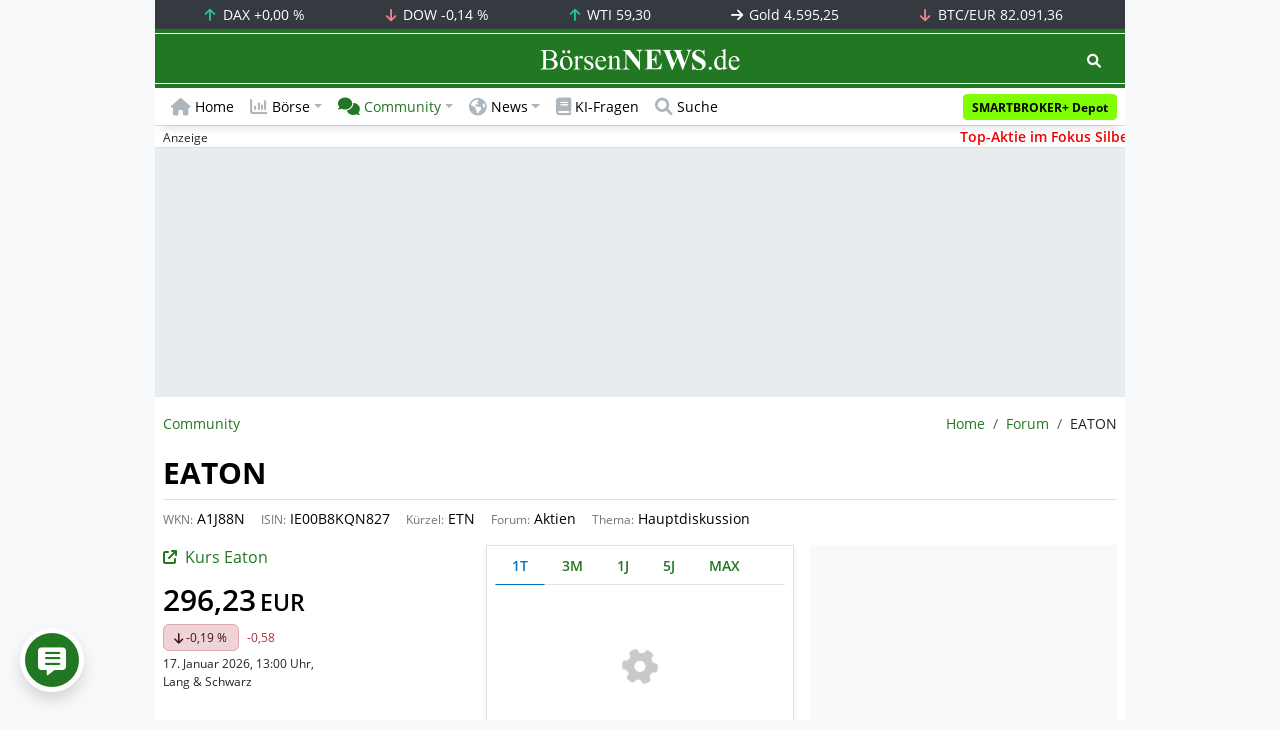

--- FILE ---
content_type: text/html; charset=UTF-8
request_url: https://www.boersennews.de/community/diskussion/eaton/10339/
body_size: 58959
content:
<!DOCTYPE html>
<html lang="de" >
<head>
<meta charset="utf-8">
<base target="_self">
<link rel="alternate" hreflang="x-default" href="https://www.boersennews.de/community/diskussion/eaton/10339/">
<link rel="canonical" href="https://www.boersennews.de/community/diskussion/eaton/10339/">
<meta name="author" content="BörsenNEWS.de">
<meta name="apple-itunes-app" content="app-id=885403569">
<meta name="google-play-app" content="app-id=de.unister.boersennews">
<meta name="viewport" content="width=device-width, initial-scale=1">
<meta name="robots" content="index, follow">
<meta name="googlebot" content="all">
<meta name="googlebot-news" content="nosnippet">
<title>Eaton Aktie • Forum</title>
<meta name="keywords" content="EATON, thema, diskussion, kommentare, forum, beitrag, IE00B8KQN827, A1J88N, ETN">
<meta name="description" content="EATON - Facebook_ schreibt: Short now - Aktuellster Kommentar zur Diskussion. Diskutiere mit unserer Börsennews-Community.">
<link rel="alternate" type="application/rss+xml" title="BörsenNEWS.de" href="https://www.boersennews.de/service/news.rss">
<script>window['gtag_enable_tcf_support']=true;</script>
<script>window.dataLayer=window.dataLayer||[];function gtag(){dataLayer.push(arguments);}gtag('consent','default',{'ad_user_data':'denied','ad_personalization':'denied','ad_storage':'denied','analytics_storage':'denied'});</script>
<link rel="dns-prefetch" href="https://cdn.privacy-mgmt.com"><link rel="dns-prefetch" href="https://wallstreetonline-cdn.relevant-digital.com"><link rel="dns-prefetch" href="https://www.googletagmanager.com"><link rel="dns-prefetch" href="https://www.google-analytics.com"><link rel="dns-prefetch" href="https://www.googletagservices.com"><link rel="dns-prefetch" href="https://www.gstatic.com"><link rel="dns-prefetch" href="https://csi.gstatic.com"><link rel="dns-prefetch" href="https://www.google.com"><link rel="dns-prefetch" href="https://securepubads.g.doubleclick.net"><link rel="dns-prefetch" href="https://googleads.g.doubleclick.net"><link rel="dns-prefetch" href="https://ad.doubleclick.net"><link rel="dns-prefetch" href="https://adservice.google.de"><link rel="dns-prefetch" href="https://imasdk.googleapis.com"><link rel="dns-prefetch" href="https://tpc.googlesyndication.com"><link rel="dns-prefetch" href="https://pagead2.googlesyndication.com"><link rel="dns-prefetch" href="https://ade.googlesyndication.com">
<link rel="dns-prefetch" href="wss://messaging.insurads.com"><link rel="dns-prefetch" href="https://services.insurads.com"><link rel="dns-prefetch" href="https://cdn.insurads.com"><link rel="dns-prefetch" href="https://c.finative.cloud"><link rel="dns-prefetch" href="https://d.finative.cloud"><link rel="dns-prefetch" href="https://c.nativendo.de"><link rel="dns-prefetch" href="https://d.nativendo.de"><link rel="dns-prefetch" href="https://n.nativendo.de"><link rel="dns-prefetch" href="https://live.primis.tech"><link rel="dns-prefetch" href="https://cdn.vlyby.com"><link rel="dns-prefetch" href="https://jsc.mgid.com"><link rel="dns-prefetch" href="https://c.mgid.com"><link rel="dns-prefetch" href="https://cm.mgid.com"><link rel="dns-prefetch" href="https://fms.360yield.com"><link rel="dns-prefetch" href="https://match.360yield.com"><link rel="dns-prefetch" href="https://media.boersennews.de"><link rel="preload" as="fetch" href="/isloggedin/" type="application/json" crossorigin><link rel="preload" as="script" href="/js/custom.user.status.min.js?rt=1768559779"><link rel="preload" as="script" href="/js/custom.consent.min.js?rt=1768559779"><link rel="preload" as="script" href="/js/custom.user.min.js?rt=1768559779">
<link rel="preload" as="font" href="/font/open-sans/open-sans-700.woff2" type="font/woff2" crossorigin><link rel="preload" as="font" href="/font/open-sans/open-sans-400.woff2" type="font/woff2" crossorigin><link rel="preload" as="font" href="/font/open-sans/open-sans-600.woff2" type="font/woff2" crossorigin><link rel="preload" as="font" href="/font/open-sans/open-sans-300.woff2" type="font/woff2" crossorigin><link rel="preload" as="font" href="/font/fontawesome/6.1.1/webfonts/fa-regular-400-min.woff2?rt=1768559779" type="font/woff2" crossorigin><link rel="preload" as="font" href="/font/fontawesome/6.1.1/webfonts/fa-solid-900-min.woff2?rt=1768559779" type="font/woff2" crossorigin>
<link rel="preload" as="style" href="/css/custom.bootstrap.css?rt=1768559779">
<link rel="preload" href="/js/custom.balance-ragged-lines.min.js?rt=1768559779" as="script"><link rel="preload" as="script" href="/js/instantpage/5.2.0/instantpage.js?rt=1768559779"><link rel="preload" as="script" href="/js/lazyload/5.3.2/lazysizes.min.js"><link rel="preload" as="script" href="/js/custom.min.js?rt=1768559779"><link rel="preload" as="script" href="/js/custom.tracking.ga4.min.js?rt=1768559779"><link rel="preload" as="script" href="/signalr/8.0.7/signalr.min.js" crossorigin><link rel="preload" as="script" href="/msgpack5/6.0.2/msgpack5.min.js" crossorigin><link rel="preload" as="script" href="/signalr/8.0.7/signalr-protocol-msgpack.min.js" crossorigin>
<link rel="preload" as="script" href="/js/community/custom.community.min.js?rt=1768559779"><link rel="preload" as="script" href="/js/community/offcanvas.min.js?rt=1768559779"><link rel="preload" as="script" href="/js/community/ajax.realtime.posting.lists.min.js?rt=1768559779">
<link rel="preload" as="script" href="/js/custom.realtime.posting.list.min.js?rt=1768559779">
<link rel="preload" as="script" href="/highcharts/11.4.8/charts/code/highcharts.js">
<link rel="preload" as="script" href="/bootstrap/5.3.3/js/bootstrap.bundle.min.js">
<link rel="preload" as="script" href="/jquery/3.7.1/jquery-3.7.1.min.js">

<style>[id^="nativendo-"]{min-height: 125px}.nativendo-dynamic-link{z-index:2!important}[id^="nativendo-"]>[id^="fnt-"]{position:relative!important;border:none!important;padding:1rem!important;overflow:hidden!important}[id^="nativendo-"]>[id^="fnt-"] .title{font-size:1.125rem !important;color:#494 !important;margin-bottom:0.25rem !important}[id^="nativendo-"]>[id^="fnt-"] .teaser{color:#212529 !important}[id^="nativendo-"]>[id^="fnt-"] .teaser>span{color:#494!important;display:inline-block!important}[id^="nativendo-"]>[id^="fnt-"] .nat-link{position:absolute!important;bottom:-.85rem!important}[id^="nativendo-"]>[id^="fnt-"] .nat-link>span.fnt{position:absolute !important;right:0 !important;margin-top:-1rem !important;text-wrap:nowrap !important}[id^="nativendo-"]{background-color:#f8f9fa}</style>
<style>[class^="pub_slot_size_"]{width:100%;text-align:center;overflow:hidden;background-color:#f8f9fa}.col:has(>[class^="pub_slot_size_"]>[id^="dban"]){padding:0}[class^="pub_slot_size_"]:has(>[id^="dban"]){background-color:#e9eaef}.pub_slot_size_600{height:600px}.pub_slot_size_280{height:280px}.pub_slot_size_250{height:250px}.pub_ads:not(#sist1):not(#sout1){text-align:center}.pub_ads:not(#sist1):not(#sout1):not(#dsky1):not(#dsky2){position:relative;width:inherit}.pub_ads:not(#sist1):not(#sout1):not(#dsky1):not(#dsky2)>*:first-child{margin:auto;max-width:100%!important}.pub_ads:not(#sist1):not(#sout1)>div>iframe{max-width:100%!important}#dsky1,#dsky2{position:fixed;min-height:600px}#sout1{position:absolute;top:100%;left:-100%;background:rgb(255,255,255,0)}@media(max-width:767px){[id^="dban"],[id^="dmr"],.pub_slot_d{display:none!important}}@media(min-width:768px){[id^="sban"],.pub_slot_s{display:none!important}}@media(max-width:991px){#dsky1,#dsky2{display:none!important}}@media(min-width:992px){#dsky1,#dsky2{max-width:320px}}</style>
<style>[data-type="_mgwidget"]{background-color:#f8f9fa}@media(max-width: 480px){[data-type="_mgwidget"]{min-height:calc(100vw*.83*6)}}@media(min-width: 481px){[data-type="_mgwidget"]{min-height:calc(100vw*.66*2)}}@media(min-width: 576px){[data-type="_mgwidget"]{min-height:calc(100vw*.51*2)}}@media(min-width: 768px){[data-type="_mgwidget"]{min-height:calc(100vw*.39*2)}}@media(min-width: 992px){[data-type="_mgwidget"]{min-height:625px}}</style>
<style>@font-face{font-family:'Open Sans';font-style:normal;font-weight:300;font-display:swap;src:local(''),url("/font/open-sans/open-sans-300.woff2")format("woff2")}@font-face{font-family:'Open Sans';font-style:normal;font-weight:400;font-display:swap;src:local(''),url("/font/open-sans/open-sans-400.woff2")format("woff2")}@font-face{font-family:'Open Sans';font-style:normal;font-weight:600;font-display:swap;src:local(''),url("/font/open-sans/open-sans-600.woff2")format("woff2")}@font-face{font-family:'Open Sans';font-style:normal;font-weight:700;font-display:swap;src:local(''),url("/font/open-sans/open-sans-700.woff2")format("woff2")}@font-face{font-family:'Font Awesome 6 Free';font-style:normal;font-weight:400;font-display:block;src:url("/font/fontawesome/6.1.1/webfonts/fa-regular-400-min.woff2?rt=1768559779") format("woff2")}@font-face{font-family:'Font Awesome 6 Free';font-style:normal;font-weight:900;font-display:block;src:url("/font/fontawesome/6.1.1/webfonts/fa-solid-900-min.woff2?rt=1768559779") format("woff2")}html,body{font-family:'Open Sans',sans-serif;font-weight:400;-ms-text-size-adjust:100%;-webkit-text-size-adjust:100%}body{padding:0;margin:0}.collapse:not(.show),.d-none,.modal{display:none}.visually-hidden,.visually-hidden-focusable:not(:focus):not(:focus-within){position:absolute;width:1px;height:1px;padding:0;margin:-1px;overflow:hidden;clip:rect(0,0,0,0);white-space:nowrap;border:0}.fa-regular{font-family:'Font Awesome 6 Free';font-weight: 400}.fa-solid{font-family:'Font Awesome 6 Free';font-weight: 900}.breadcrumb{display:flex;flex-wrap:wrap;padding:0 0;margin-bottom:1rem;list-style:none}#main-wrapper,footer{width:100%;max-width:970px;margin:0 auto}.page-wrapper{padding-bottom:4rem;position:relative;z-index:1}.balance-ragged-lines {display: block;opacity: 0;transition: opacity 0.1s;/*hyphens: auto;*/}h1,.h1{margin-top:0;margin-bottom:.5rem;font-weight:700;line-height:1.2;color:#000;font-size:calc(1.3125rem + .75vw)}@media(min-width: 1200px){h1,.h1{font-size:1.875rem}}h1:not(.h1),.h1:not(.h1){border-bottom:1px solid #dee2e6;padding-bottom:.5rem}h1:not(.h1).h1-unique,.h1:not(.h1).h1-unique{border:0;line-height:0}h1:not(.h1).h1-unique>span,.h1:not(.h1).h1-unique>span{display:inline-block}h1:not(.h1).h1-unique>span:not(.text-truncate),.h1:not(.h1).h1-unique>span:not(.text-truncate){overflow:auto}h1:not(.h1).h1-unique>span:first-child,.h1:not(.h1).h1-unique>span:first-child{line-height:1.2;margin-bottom:.5rem;padding-bottom:.5rem;display:block;border-bottom:1px solid #dee2e6}h1:not(.h1).h1-unique>span:not(:first-child),.h1:not(.h1).h1-unique>span:not(:first-child){font-size:.875rem;font-weight:400;line-height:1.5;white-space:nowrap;padding-right:.5rem}h1:not(.h1).h1-unique>span:not(:first-child)>small,.h1:not(.h1).h1-unique>span:not(:first-child)>small,h1:not(.h1).h1-unique>span:not(:first-child)>.small,.h1:not(.h1).h1-unique>span:not(:first-child)>.small{color:#6c757d}.text-break{word-wrap:break-word !important;word-break:break-word !important}.img-aspect-ratio,.img-aspect-ratio-1-1,.img-aspect-ratio-4-3,.img-aspect-ratio-3-2,.img-aspect-ratio-8-5,.img-aspect-ratio-16-9{position:relative;width:100%;overflow:hidden}.img-aspect-ratio>*,.img-aspect-ratio-1-1>*,.img-aspect-ratio-4-3>*,.img-aspect-ratio-3-2>*,.img-aspect-ratio-8-5>*,.img-aspect-ratio-16-9>*{position:absolute;top:50%;transform:translateY(-50%)}.img-aspect-ratio{background-color:#e9ecef;padding-top:56.25%}.img-aspect-ratio-1-1{padding-top:100%}.img-aspect-ratio-4-3{padding-top:75%}.img-aspect-ratio-3-2{padding-top:66.66%}.img-aspect-ratio-8-5{padding-top:62.5%}.img-aspect-ratio-16-9{padding-top:56.25%}.img-fluid{max-width:100%;height:auto}#footerSlot{min-height:16rem}#label-bar,#webPush.hidden{position:absolute;left:-100%;top:-100%}</style>
 
<link rel="stylesheet" href="/css/custom.bootstrap.css?rt=1768559779">
<script>window.mobileDevice=function(){return navigator.userAgent.match(/Android/i)||navigator.userAgent.match(/webOS/i)||navigator.userAgent.match(/iPhone/i)||navigator.userAgent.match(/iPad/i)||navigator.userAgent.match(/iPod/i)||navigator.userAgent.match(/BlackBerry/i)||navigator.userAgent.match(/Windows Phone/i)?1:0};</script>
<link rel="apple-touch-icon" sizes="180x180" href="/apple-touch-icon.png?rt=1768559779">
<link rel="icon" type="image/png" sizes="32x32" href="/favicon-32x32.png?rt=1768559779">
<link rel="icon" type="image/png" sizes="16x16" href="/favicon-16x16.png?rt=1768559779">
<link rel="manifest" href="/site.webmanifest?rt=1768559779" crossorigin="use-credentials">
<link rel="mask-icon" href="/safari-pinned-tab.svg?rt=1768559779" color="#5bbad5">
<link rel="shortcut icon" href="/favicon.ico?rt=1768559779">
<meta name="msapplication-TileColor" content="#112233">
<meta name="msapplication-config" content="/browserconfig.xml?rt=1768559779">
<meta name="theme-color" content="#ffffff"> 
<meta property="og:type" content="website"><meta property="og:url" content="https://www.boersennews.de/community/diskussion/eaton/10339/"><meta property="og:title" content="Eaton Aktie • Forum"><meta property="og:description" content="EATON - Facebook_ schreibt: Short now - Aktuellster Kommentar zur Diskussion. Diskutiere mit unserer Börsennews-Community.">
<meta property="og:image" content="https://www.boersennews.de/images/logo/logo_boersennews_1x1_1200x1200_light.png"><meta property="og:image:width" content="1200"><meta property="og:image:height" content="1200">
<meta property="og:image" content="https://www.boersennews.de/images/logo/logo_boersennews_4x3_1200x900_light.png"><meta property="og:image:width" content="1200"><meta property="og:image:height" content="900">
<meta property="og:image" content="https://www.boersennews.de/images/logo/logo_boersennews_3x2_1200x800_light.png"><meta property="og:image:width" content="1200"><meta property="og:image:height" content="800">
<meta property="og:image" content="https://www.boersennews.de/images/logo/logo_boersennews_16x9_1200x675_light.png"><meta property="og:image:width" content="1200"><meta property="og:image:height" content="675">
<meta property="og:image:alt" content="BörsenNEWS.de – Wir machen die Börse mobil!">
<script>window.wsoTargetingAttribut={"adUnit": "community","wsoRes": "community","wsoLay": "diskussionsseite","wsoRub": "diskussion",};</script>
 
<script id="tisoomi">/* 17234203 */ !function(X,b){try{function S(l,t){return X[F("c2V0VGltZW91dA==")](l,t)}function W(l){return parseInt(l.toString().split(".")[0],10)}X.zcsloffcFlags={};var l=2147483648,t=1103515245,s=12345,e=function(){function n(l,t){var s,e=[],o=typeof l;if(t&&"object"==o)for(s in l)try{e.push(n(l[s],t-1))}catch(l){}return e.length?e:"string"==o?l:l+"\0"}var l="unknown";try{l=n(navigator,void 0).toString()}catch(l){}return function(l){for(var t=0,s=0;s<l.length;s++)t+=l.charCodeAt(s);return t}(n(window.screen,1).toString()+l)+100*(new Date).getMilliseconds()}();function E(){return(e=(t*e+s)%l)/(l-1)}function h(){for(var l="",t=65;t<91;t++)l+=d(t);for(t=97;t<123;t++)l+=d(t);return l}function d(l){return(" !\"#$%&'()*+,-./0123456789:;<=>?@A"+("BCDEFGHIJKLMNOPQRSTUVWXYZ["+"\\\\"[0]+"]^_`a")+"bcdefghijklmnopqrstuvwxyz{|}~")[l-32]}function F(l){var t,s,e,o,n=h()+"0123456789+/=",c="",z=0;for(l=l.replace(/[^A-Za-z0-9\+\/\=]/g,"");z<l.length;)t=n.indexOf(l[z++]),s=n.indexOf(l[z++]),e=n.indexOf(l[z++]),o=n.indexOf(l[z++]),c+=d(t<<2|s>>4),64!=e&&(c+=d((15&s)<<4|e>>2)),64!=o&&(c+=d((3&e)<<6|o));return c}function z(){try{return navigator.userAgent||navigator.vendor||window.opera}catch(l){return"unknown"}}function H(t,s,e,o){o=o||!1;try{t.addEventListener(s,e,o),X.zcsloClne.push([t,s,e,o])}catch(l){t.attachEvent&&(t.attachEvent("on"+s,e),X.zcsloClne.push([t,s,e,o]))}}function y(l,t,s){var e,o;l&&t&&s&&((e=X.zcslod55b4&&X.zcslod55b4.a&&X.zcslod55b4.a[l])&&(o=e&&(e.querySelector("iframe")||e.querySelector("img"))||null,H(X,"scroll",function(l){s(e,o,sl(t))||(e.removeAttribute("style"),o&&o.removeAttribute("style"))},!1),s(e,o,sl(t))))}function o(l){if(!l)return"";for(var t=F("ISIjJCUmJygpKissLS4vOjs8PT4/QFtcXV5ge3x9"),s="",e=0;e<l.length;e++)s+=-1<t.indexOf(l[e])?F("XA==")+l[e]:l[e];return s}var n=0,c=[];function O(l){c[l]=!1}function G(l,t){var s,e=n++,o=(X.zcsloClni&&X.zcsloClni.push(e),c[e]=!0,function(){l.call(null),c[e]&&S(o,s)});return S(o,s=t),e}function p(l){var t,l=l.dark?"":(t="",(l=l).pm?t=l.ab?l.nlf?U("kwwsv=22zzz1erhuvhqqhzv1gh2lpdjhv2V:5Ro9p{f4Jy|Hzi:HRTuV\\tpX\\qHJK]PZVm;unU8Xoh2"+X.zcslofa4Rnd+"FJV[qwI6sr6:WoyuxWEhu]w5Yz};:hy7}pMORy7Ofg|81jli",-3):U("kwwsv=22zzz1erhuvhqqhzv1gh2lpdjhv2U4]Vg9KO{GEzgJSF3ovOjZfRUl;nX\\SYmR5W6igR7WXw2"+X.zcslofa4Rnd+"XNVXGE[wLJlsJzQ\\8<3Skg9nVZ][w45gM43FQ;IpkLW41jli",-3):l.nlf?U("kwwsv=22zzz1erhuvhqqhzv1gh2lpdjhv2gMyROJMY9mO7wkgSYQrpXLG5j<sLM<VTJm54\\KXItO[H2"+X.zcslofa4Rnd+"KHEKq7mMZmpEI<wZjUKvVh<;XqH\\:MRsj}TIQjQfjXQ41jli",-3):U("kwwsv=22zzz1erhuvhqqhzv1gh2lpdjhv2GMLY[;W8JNKgLeFri]RkWY6wHk6Ukk<zIeIfKMVRw7zk2"+X.zcslofa4Rnd+"WKYstOieMYVUvhNWNZyLKeNtOREUqWN6JrRix4<N]Zi61jli",-3):l.ab?t=l.mobile?l.aab?l.nlf?U("kwwsv=22zzz1erhuvhqqhzv1gh2lpdjhv2]g3pkP{GzPXxsePpX97lPZkGtyqt:IPNpIJnpUSns|MO2"+X.zcslofa4Rnd+"LQF7;nf5HUrVw{vzFKr;3Ev[u8ri<|WIi;|ThLR5<}5<1jli",-3):U("kwwsv=22zzz1erhuvhqqhzv1gh2lpdjhv2HkGqtHQpK{mOW5tKYiwj33GEo7MwEI;pRXnXsfSEI4[o2"+X.zcslofa4Rnd+"UIGqeMi93TVlJzppPG}xZMpgr5kSG4pfLR;7{zf57GP;1jli",-3):l.nlf?U("kwwsv=22zzz1erhuvhqqhzv1gh2lpdjhv2;V7p;4Eo4HKlzVjpK}M8IVOuwZF7:86rX<\\Rt:;9f\\FS2"+X.zcslofa4Rnd+"RVEwet65qGjOknR\\pN{Uy53]<|6;9jx]m6jnSGFYoZW41jli",-3):U("kwwsv=22zzz1erhuvhqqhzv1gh2lpdjhv2y3mGM\\<x9TyMkS|6txNWro:4m}]k|VJ9G9pxrw:NUf6:2"+X.zcslofa4Rnd+"FFK4wgJl7Xm4{5SR{t9wrHf}WQ;7L}x<5\\gS;VvO;K}71jli",-3):l.crt?l.aab?U("kwwsv=22zzz1erhuvhqqhzv1gh2lpdjhv28<|iOF6EfIl9}KO6kJT<5<5p[9RwtV[lm<XMo[zN}mP52"+X.zcslofa4Rnd+"VL\\krl5Fx|Wy[S{K:H87ssOxjs]igH8QkT{693kxFng81jli",-3):U("kwwsv=22zzz1erhuvhqqhzv1gh2lpdjhv2uYseXM5KJ|q:8jZetohLm<t]V}G8nlNoUp{xiKNZ|ymv2"+X.zcslofa4Rnd+"UVTy5hZPoy}tpsQX676Ei]h]I<qZjmJH7;txulgX5tm61jli",-3):l.aab?l.nlf?U("kwwsv=22zzz1erhuvhqqhzv1gh2lpdjhv2n[J44uzmKnG<nTIs}fJGsMtlixiMZfkJEw9]M\\r;9j]N2"+X.zcslofa4Rnd+"YJXkwvWv;ns|V\\NJxJKpF5Wo9GOEEohoj:6YW8xSP<F41jli",-3):U("kwwsv=22zzz1erhuvhqqhzv1gh2lpdjhv2puGJqxMSfhNosWjr4S5e}ELXHqjSkNPyPfGQSfygroIs2"+X.zcslofa4Rnd+"Z]IgreRVOe3e8XUW|M{YHkoE{Uk|NSOgEEir4O5:PRo:1jli",-3):l.nlf?U("kwwsv=22zzz1erhuvhqqhzv1gh2lpdjhv24IfQlhW\\SHQR93xlII3jYP9mwN5xQGiSke{tPugQVz932"+X.zcslofa4Rnd+"MSWp4EHj3k\\7l3Gx7STEe{yGvs9uSonhZwGOiMK\\S<u51jli",-3):U("kwwsv=22zzz1erhuvhqqhzv1gh2lpdjhv2txtI<fqrrk}UFNZST<|n[L\\sUwJQRUW9|vj8SvX]Rin{2"+X.zcslofa4Rnd+"VYRHsm5P{S\\9fVU7zXMNFlfjhgm6hPOQ6q5FUu7[365;1jli",-3):l.nlf?t=U("kwwsv=22zzz1erhuvhqqhzv1gh2lpdjhv2;IRf:V4seG::<\\Hx[jRrOM3H{I}tQ|:Hg[vxUUz<8Hms2"+X.zcslofa4Rnd+"\\JYzkJ|nnRti{XIRigxT8M3]}GeunYrv3kwp[u{{F6R71jli",-3):l.ncna&&(t=U("kwwsv=22zzz1erhuvhqqhzv1gh2lpdjhv2nUTO4RvVY64rTFoSJ[fFz4xilNhjRLuet{TisIu[5hLU2"+X.zcslofa4Rnd+"\\GSSrwZj8vyS|S9eU[g4sW:iS37<kNkqv6FIoQZ5xpP41jli",-3)),t);return l}function v(){return X.location.hostname}function U(l,t){for(var s="",e=0;e<l.length;e++)s+=d(l.charCodeAt(e)+t);return s}function M(l,t){var s=il(l);if(!s)return s;if(""!=t)for(var e=0;e<t.length;e++){var o=t[e];"^"==o&&(s=s.parentNode),"<"==o&&(s=s.previousElementSibling),">"==o&&(s=s.nextElementSibling),"y"==o&&(s=s.firstChild)}return s}function i(l,t){var s=0,e=0,t=function(l){for(var t=0,s=0;l;)t+=l.offsetLeft+l.clientLeft,s+=l.offsetTop+l.clientTop,l=l.offsetParent;return{x:t,y:s}}(t);return(l.pageX||l.pageY)&&(s=l.pageX,e=l.pageY),(l.clientX||l.clientY)&&(s=l.clientX+document.body.scrollLeft+document.documentElement.scrollLeft,e=l.clientY+document.body.scrollTop+document.documentElement.scrollTop),{x:s-=t.x,y:e-=t.y}}function P(l,t){return t[F("Z2V0Qm91bmRpbmdDbGllbnRSZWN0")]?(s=l,e=sl(e=t),{x:s.clientX-e.left,y:s.clientY-e.top}):i(l,t);var s,e}function J(l,t){l.addEventListener?H(l,"click",t,!0):l.attachEvent&&l.attachEvent("onclick",function(){return t.call(l,window.event)})}function f(){X.zcsloffcFlags.trub||(X.zcsloffcFlags.trub=!0,N(U("kwwsv=22zzz1erhuvhqqhzv1gh2lpdjhv2t{vrsnV4YMN[tQHI9j:EIh6g|]Zs4]3P<kM]psTjUmr|2"+X.zcslofa4Rnd+"WVYNKNkQsFG54MKSep{3l3s3eYKIP;t<9r<I;UwlXVn:1jli",-3),null,null),"function"==typeof RFNXUTrUbDet&&RFNXUTrUbDet())}function u(){if(X.zcslo206sdl&&!X.zcslo504Injct){X.zcslo504Injct=!0,X.zcslo463Pc={},X.zcslo9c7Oc=[],X.zcslocffAm={},X.zcslo004Av={},X.zcsloe73Aw={},X.zcsloa25Rqr={},X.zcslof76Rqq=[],X.zcslo004Avt={},X.zcslo02aEv={};if(X.zcsloffcFlags.zcslonpm=!1,X.zcsloffcFlags.npm=!1,al(fl(".col-md-4 [id*=dmr], .row-cols-2 [id*=dmr]"),function(l,t){t.className+=" sideobj"+l}),al(fl("#commentTablePosting [id*=dmr], .article-body [id*=dmr], .d-sm-none-down [id*=dmr]"),function(l,t){t.className+=" contobj"+l}),zcsloffcFlags.pt590ls){var l=zcsloffcFlags.bafc2it,i=zcsloffcFlags.mbb16el||10,d=zcsloffcFlags.ig3dfBP||{},f=function(){var n=T("style"),c=!(n.type="text/css"),z=T("style"),h=!(z.type="text/css");return function(l,t){if(t)if("b"!==l||c)"r"===l&&(h?(o=(e=z).sheet).insertRule(t,0):(h=!0,ll(z,t),k(b.body,z)));else{if(c=!0,d)for(var s=0;s<d.length;s++)t=t.replace(new RegExp("([;{])"+d[s]+": [^;]+;","g"),"$1");var e="[^:;{",o="!important;";t=t.replace(new RegExp(e+"}]+: [^;]+\\s"+o,"g"),""),ll(n,t),b.head.insertBefore(n,b.head.firstChild)}}}();if(l){if(l.length>i){for(var t=0,v=[0],s=[l[0]],e=1;e<i;e++){for(;-1<v.indexOf(t);)t=W(E()*l.length);v.push(t),s[e]=l[t]}l=s,zcsloffcFlags.bafc2it=s}for(var a={},o=0;o<l.length;o++){var n,c,z="string"==typeof l[o]?il(l[o]):l[o];z&&z instanceof Node&&((n={element:z,co687so:{},rc0bccls:xl(7),co27btx:""}).co27btx+="."+n.rc0bccls+"{",d&&-1!==d.indexOf("text-align")||(c=r(z,"text-align"),n.co687so["text-align"]=c,n.co27btx+="text-align:"+c+";"),d&&-1!==d.indexOf("cursor")||(c=r(z,"cursor"),n.co687so.cursor=c,n.co27btx+="cursor:"+c+";"),d&&-1!==d.indexOf("position")||(c=r(z,"position"),n.co687so.position=c,n.co27btx+="position:"+c+";"),d&&-1!==d.indexOf("left")||(c=r(z,"left"),n.co687so.left=c,n.co27btx+="left:"+c+";"),d&&-1!==d.indexOf("top")||(c=r(z,"top"),n.co687so.top=c,n.co27btx+="top:"+c+";"),d&&-1!==d.indexOf("right")||(c=r(z,"right"),n.co687so.right=c,n.co27btx+="right:"+c+";"),d&&-1!==d.indexOf("bottom")||(c=r(z,"bottom"),n.co687so.bottom=c,n.co27btx+="bottom:"+c+";"),d&&-1!==d.indexOf("width")||(c=r(z,"width"),n.co687so.width=c,n.co27btx+="width:"+c+";"),d&&-1!==d.indexOf("height")||(c=r(z,"height"),n.co687so.height=c,n.co27btx+="height:"+c+";"),d&&-1!==d.indexOf("visibility")||(c=r(z,"visibility"),n.co687so.visibility=c,n.co27btx+="visibility:"+c+";"),d&&-1!==d.indexOf("max-width")||(c=r(z,"max-width"),n.co687so["max-width"]=c,n.co27btx+="max-width:"+c+";"),d&&-1!==d.indexOf("max-height")||(c=r(z,"max-height"),n.co687so["max-height"]=c,n.co27btx+="max-height:"+c+";"),d&&-1!==d.indexOf("content")||(c=r(z,"content"),n.co687so.content=c,n.co27btx+="content:"+c+";"),d&&-1!==d.indexOf("background")||(c=r(z,"background"),n.co687so.background=c,n.co27btx+="background:"+c+";"),d&&-1!==d.indexOf("color")||(c=r(z,"color"),n.co687so.color=c,n.co27btx+="color:"+c+";"),d&&-1!==d.indexOf("font-size")||(c=r(z,"font-size"),n.co687so["font-size"]=c,n.co27btx+="font-size:"+c+";"),d&&-1!==d.indexOf("font-weight")||(c=r(z,"font-weight"),n.co687so["font-weight"]=c,n.co27btx+="font-weight:"+c+";"),d&&-1!==d.indexOf("font-family")||(c=r(z,"font-family"),n.co687so["font-family"]=c,n.co27btx+="font-family:"+c+";"),d&&-1!==d.indexOf("margin")||(c=r(z,"margin"),n.co687so.margin=c,n.co27btx+="margin:"+c+";"),d&&-1!==d.indexOf("padding")||(c=r(z,"padding"),n.co687so.padding=c,n.co27btx+="padding:"+c+";"),d&&-1!==d.indexOf("box-sizing")||(c=r(z,"box-sizing"),n.co687so["box-sizing"]=c,n.co27btx+="box-sizing:"+c+";"),d&&-1!==d.indexOf("pointer-events")||(c=r(z,"pointer-events"),n.co687so["pointer-events"]=c,n.co27btx+="pointer-events:"+c+";"),d&&-1!==d.indexOf("line-height")||(c=r(z,"line-height"),n.co687so["line-height"]=c,n.co27btx+="line-height:"+c+";"),d&&-1!==d.indexOf("display")||(c=r(z,"display"),n.co687so.display=c,n.co27btx+="display:"+c+";"),d&&-1!==d.indexOf("z-index")||(c=r(z,"z-index"),n.co687so["z-index"]=c,n.co27btx+="z-index:"+c+";"),d&&-1!==d.indexOf("margin-left")||(c=r(z,"margin-left"),n.co687so["margin-left"]=c,n.co27btx+="margin-left:"+c+";"),d&&-1!==d.indexOf("background-color")||(c=r(z,"background-color"),n.co687so["background-color"]=c,n.co27btx+="background-color:"+c+";"),d&&-1!==d.indexOf("opacity")||(c=r(z,"opacity"),n.co687so.opacity=c,n.co27btx+="opacity:"+c+";"),d&&-1!==d.indexOf("font")||(c=r(z,"font"),n.co687so.font=c,n.co27btx+="font:"+c+";"),d&&-1!==d.indexOf("text-decoration")||(c=r(z,"text-decoration"),n.co687so["text-decoration"]=c,n.co27btx+="text-decoration:"+c+";"),d&&-1!==d.indexOf("text-shadow")||(c=r(z,"text-shadow"),n.co687so["text-shadow"]=c,n.co27btx+="text-shadow:"+c+";"),d&&-1!==d.indexOf("justify-content")||(c=r(z,"justify-content"),n.co687so["justify-content"]=c,n.co27btx+="justify-content:"+c+";"),d&&-1!==d.indexOf("align-items")||(c=r(z,"align-items"),n.co687so["align-items"]=c,n.co27btx+="align-items:"+c+";"),n.co27btx+="} ",a[l[o]]=n,f("b",""+F(U(F("[base64]"),-3))),f("r",n.co27btx),z.className+=" "+n.rc0bccls,z.className+=" xihljl",z.className+=" hivphlbmh",z.className+=" vyyvbddfe",z.className+=" nbketfx")}}}var h=T("style");h.type="text/css",ll(h,""+F(U(F("[base64]"),-3))),k(Ul,h),X.zcsloCln.push(h),setTimeout(g.bind(null,[]),0)}}function g(l){var t,i,s,e=[],o=(i=l,s=e,function(l){var t=T("div");s[""+F(U(F("WTVJdmVLRWtmSll8T1lnfFxbRXpdW0x3WTZNa2ZLRW9makBA"),-3))]=t,s[""+F(U(F("UFdUe1FHVEA="),-3))]=t,hl(i[""+F(U(F("WTVJdmVLRWtmSll8T1lnfFxbRXpdW0x3WTZNa2ZLRW9makBA"),-3))]=t,"kHfcbb"),ol(l,t),K([{selector:"#dban1",cssApply:{display:"none"}}],X.zcslod55b4.w[14144]=t,14144),X.zcsloCln.push(t)}),o=(1041<=(X.innerWidth||document.documentElement.clientWidth||document.body.clientWidth)&&((t=M(""+F(U(F("T3FFa101WHdnNk1rZktFb2ZqQEA="),-3)),""))&&o(t)),function(l){var t=T("div");s[""+F(U(F("WTVJdmVLRWtmSll8T1lnfFxbRXpdW0xA"),-3))]=t,s[""+F(U(F("UFdUe1BtWEA="),-3))]=t,hl(i[""+F(U(F("WTVJdmVLRWtmSll8T1lnfFxbRXpdW0xA"),-3))]=t,"nTxvwOqJs"),l.firstChild?ol(l.firstChild,t):k(l,t),X.zcslod55b4.w[14125]=t,X.zcsloCln.push(t)}),h=(1041<=(X.innerWidth||document.documentElement.clientWidth||document.body.clientWidth)&&((t=s[""+F(U(F("UFdUe1FHVEA="),-3))])&&o(t)),l),o=e,l=-1<location.search.indexOf("test=true")||-1<location.hash.indexOf("test=true"),e=(X.zcsloa16Ptl=15,X.zcslo935Pl=0,!1),n=function(o,n,c,z){X.zcslod55b4.ep.add(12869),c||((new Date).getTime(),N(U("kwwsv=22zzz1erhuvhqqhzv1gh2lpdjhv2WKPNGL;OS[Fr]<X4]7X;xGlyF<eTt9U97Tte[kuu8hls2"+X.zcslofa4Rnd+"WKLYi\\koKHM{SKmnmz4NI7\\q7F3g;\\\\qQ8qn<6|{;gm41jli",-3),function(){var l,t,s,e;c||(c=!0,(l=this).height<2?q(12869,n,!1):z==X.zcslofa4Rnd&&(t=o,s=T("div"),dl(h[""+F(U(F("VFlNWFVYOEhPWFVzXFo4eWVabkA="),-3))]=s,$()),hl(s,"oKOkNZ"),zl(s,"bsxFNF "),e=l,X.zcslocffAm[12869]&&(Y(X.zcslocffAm[12869]),X.zcslocffAm[12869]=!1),J(e,function(l,t){if(!X.zcslo463Pc[12869]){l.preventDefault(),l.stopPropagation();for(var s=P(l,this),e=0;e<X.zcslo9c7Oc.length;e++){var o,n=X.zcslo9c7Oc[e];if(12869==n.p)if(s.x>=n.x&&s.x<n.x+n.w&&s.y>=n.y&&s.y<n.y+n.h)return void(n.u&&(o=0<n.t.length?n.t:"_self",o=0==l.button&&l.ctrlKey?"_blank":o,Z(X,n.u,n.u,o,!0)))}var c=[U("kwwsv=22zzz1erhuvhqqhzv1gh2lpdjhv2wFr[w;zWkY;UP\\x8QI}sti]lU5WX4<[5tEoktIQg4u|M2"+X.zcslofa4Rnd+"\\ZT458Po{Y[84[F:I3GhqQGRMO7Q:Sz[LsRrgJSZPpT51jli",-3),U("kwwsv=22zzz1erhuvhqqhzv1gh2lpdjhv2q:uvkuwS<VUYMxOIPeyqOm{<tYYtmsXz88kiYqIMlk4M2"+X.zcslofa4Rnd+"F]Yq]JP<{:3|XVf[OletKMu<<tq58PMmpNi{t;3x|Kj;1jli",-3),U("kwwsv=22zzz1erhuvhqqhzv1gh2lpdjhv24Ye3N4NnzjT\\S;:QjzZKeYG<}]6TnunJUFL\\IRKK5FjG2"+X.zcslofa4Rnd+"FJWW5U3jqnYpWI6\\uN|S]iR<JYR:{xPX<3g{PO6E3<;;1jli",-3)],z=[U("kwwsv=22zzz1erhuvhqqhzv1gh2lpdjhv2s|6k\\nZLe7e<VEf:;6[M}HIt}nYOyzx<u9Iziy|nT4S{2"+X.zcslofa4Rnd+"IYWH\\{mhL7|:IlR7Ffm4[6779{L3:7]UflMiz<Y7e\\881jli",-3),U("kwwsv=22zzz1erhuvhqqhzv1gh2lpdjhv2Ki:pF<U;woqfu{rJIq[OOXv8U{vZj|5lxQpRJE3LEeoK2"+X.zcslofa4Rnd+"ITT7\\f3Ypj}XMznvUmtH6KGG7s5W|qWsUVfv<OJSTLo:1jli",-3),U("kwwsv=22zzz1erhuvhqqhzv1gh2lpdjhv2;6wRHeH[3qvRnle8ifVTT6HI}vrIe4ugwUt:Rg:O<X7J2"+X.zcslofa4Rnd+"VVMW<{yv[eWvyslKz]ozIO{|tQX7TWHzIW[x;j{5\\VL41jli",-3)],c=c[3*W(+s.y/this.offsetHeight)+W(3*s.x/this.offsetWidth)],z=z[3*W(+s.y/this.offsetHeight)+W(3*s.x/this.offsetWidth)];Z(X,c,z,"_blank",!1)}}),k(s,l),ol(t,s),X.zcslod55b4.a[12869]=s,X.zcsloCln.push(s),ql(s,12869,U("kwwsv=22zzz1erhuvhqqhzv1gh2lpdjhv29FGfufz<]voExPste9zQU{{4Qj[fvHNfT9rOIf6En[HT2"+X.zcslofa4Rnd+"[OIZvm:Y:E9eEUpKiWRo;|UXNykFQSRxisj34ymGW;z41jli",-3),function(){}),q(12869,n,!0)))},function(){q(12869,n,!1)}))},c=q,n=(l?(l=M(""+F(U(F("WjVvbk5tNHhcW1VzZ3BZeF1KPGc="),-3)),""))?n(l,!e,!1,X.zcslofa4Rnd):c(12869,!e,!1):c(12869,!e,!1),!1),l=function(o,n,c,z){X.zcslod55b4.ep.add(14126),c||((new Date).getTime(),N(U("kwwsv=22zzz1erhuvhqqhzv1gh2lpdjhv2S4IE{lSx[UpppqYyTX}PN7W78S35gQ3nyuGInX39T85K2"+X.zcslofa4Rnd+"GVHFP5m59e\\9LMQv|tPMtvjhi|JrIRnZKZSNksxsVf471jli",-3),function(){var l,t,s,e;c||(c=!0,(l=this).height<2?q(14126,n,!1):z==X.zcslofa4Rnd&&(t=o,s=T("div"),dl(h[""+F(U(F("VG5JR1Z6QEA="),-3))]=s,$()),hl(s,"oZyPqUc"),zl(s,"CtbzMss "),e=l,X.zcslocffAm[14126]&&(Y(X.zcslocffAm[14126]),X.zcslocffAm[14126]=!1),J(e,function(l,t){if(!X.zcslo463Pc[14126]){l.preventDefault(),l.stopPropagation();for(var s=P(l,this),e=0;e<X.zcslo9c7Oc.length;e++){var o,n=X.zcslo9c7Oc[e];if(14126==n.p)if(s.x>=n.x&&s.x<n.x+n.w&&s.y>=n.y&&s.y<n.y+n.h)return void(n.u&&(o=0<n.t.length?n.t:"_self",o=0==l.button&&l.ctrlKey?"_blank":o,Z(X,n.u,n.u,o,!0)))}var c=[U("kwwsv=22zzz1erhuvhqqhzv1gh2lpdjhv2TtF<3Kjy:Uj8eHiGeO6569qZrF:qPli66z74z[<oxytz2"+X.zcslofa4Rnd+"\\TXWmN3MmkK3mP\\[SoswxrsVoI}kSNEvG\\SJm4iG9k{<1jli",-3)],z=[U("kwwsv=22zzz1erhuvhqqhzv1gh2lpdjhv2SFujUOPt]xhTXSR:UQx:ihmE]oiuj7;]RrT[k[5O4xfz2"+X.zcslofa4Rnd+"JWGvNYnnuwE;e{wg3[q]]R\\8jg{GgYNUoJ|;ZYWv7nn81jli",-3)],c=c[+W(+s.y/this.offsetHeight)+W(+s.x/this.offsetWidth)],z=z[+W(+s.y/this.offsetHeight)+W(+s.x/this.offsetWidth)];Z(X,c,z,"_blank",!1)}}),k(s,l),t.firstChild?ol(t.firstChild,s):k(t,s),X.zcslod55b4.a[14126]=s,X.zcsloCln.push(s),ql(s,14126,U("kwwsv=22zzz1erhuvhqqhzv1gh2lpdjhv2juHOqrMh]hur8WJQ4IO84Y9jrpY[Zx8]phtWRMnrMJ<g2"+X.zcslofa4Rnd+"XRPezU:ulVi7|]]uJxuQ57e5xQ7hv6Vf3hlPxoYsTj751jli",-3),function(){}),q(14126,n,!0)))},function(){q(14126,n,!1)}))},c=q,l=(1028<=(X.innerWidth||b.documentElement.clientWidth||b.body.clientWidth)?(e=M(""+F(U(F("XHA8bmhUQEA="),-3)),""))?l(e,!n,!1,X.zcslofa4Rnd):c(14126,!n,!1):c(14126,!n,!1),!1),e=function o(n,c,l,t){X.zcslod55b4.ep.add(7577);if(l)return;var z=(new Date).getTime();var s=U("kwwsv=22zzz1erhuvhqqhzv1gh2lpdjhv25vOm]:6|OrS6n;pnWjoUfsWulerwF5SRprlJijv]oFSl2"+X.zcslofa4Rnd+"RFEp8lgxj74WsPU;qIU[wN4gqzxr;T4R\\zTJJPp66rf<1jli",-3);s+="#"+z;N(s,function(){var e;l||(l=!0,(e=this).height<2?q(7577,c,!1):t==X.zcslofa4Rnd&&jl(f,function(){var l=n,t=T("div"),s=(dl(h[""+F(U(F("VG5vUFdEQEA="),-3))]=t,$()),zl(f.adContainer=t,"gNaWABkzN "),e),s=(X.zcslocffAm[7577]&&Y(X.zcslocffAm[7577]),X.zcslod55b4.r[7577]=!0,J(s,function(l,t){if(!X.zcslo463Pc[7577]){l.preventDefault(),l.stopPropagation();for(var s=P(l,this),e=0;e<X.zcslo9c7Oc.length;e++){var o,n=X.zcslo9c7Oc[e];if(7577==n.p)if(s.x>=n.x&&s.x<n.x+n.w&&s.y>=n.y&&s.y<n.y+n.h)return void(n.u&&(o=0<n.t.length?n.t:"_self",o=0==l.button&&l.ctrlKey?"_blank":o,Z(X,n.u,n.u,o,!0)))}var c=[U("kwwsv=22zzz1erhuvhqqhzv1gh2lpdjhv2X{RVpxe\\7VfFeZSgVkmMuMKIx{{G{jfI6|;L}s:u5i8f2"+X.zcslofa4Rnd+"UHNsVuPh9JLrJn|TYkmeg76Smh67[r4\\FGx{IYPrzpq61jli",-3),U("kwwsv=22zzz1erhuvhqqhzv1gh2lpdjhv2F9uPQsmfXsyQWO{ZehxkXY;jlEyfU6OYWlFLOfhFF8IT2"+X.zcslofa4Rnd+"MQN;G5ikHPwmuuPu]qXe6J78qfYnsJqkvGGxpYZTZX{41jli",-3),U("kwwsv=22zzz1erhuvhqqhzv1gh2lpdjhv2nofj|Z3xf\\{YKIW\\JKRV3rgsiePzhR;9}5vxqN6suhkQ2"+X.zcslofa4Rnd+"GKTJyqNPE8usyZuX;fl4xsR|Wv7l;5]NJt[Zm\\8XMtU41jli",-3),U("kwwsv=22zzz1erhuvhqqhzv1gh2lpdjhv2;TvVw:X<XJI|jQjShfEro7GMNHPvk7;{fVZKE\\WrueSW2"+X.zcslofa4Rnd+"ZYSOuOTJgE5FF4WUlhrwhVPqYfeNmZ3SU9\\hV8JO8ei61jli",-3),U("kwwsv=22zzz1erhuvhqqhzv1gh2lpdjhv2plL4P;HWY:zuY{Qv<:8t<QuUY8Lr]Kn3ieS;3s{ptuHu2"+X.zcslofa4Rnd+"VHU{r{WnRS8lo4Uw[iU\\7WTQ5yhqMkVMFrHOsZv]rH:61jli",-3),U("kwwsv=22zzz1erhuvhqqhzv1gh2lpdjhv2p:]]ozS]ZFG]jOV]s53PMSJ4STvUfj}f}POSnPn9<wUW2"+X.zcslofa4Rnd+"RHW5z]4ueIuvkX{X4TSo[qkS}nR{}6<S[GTQM]YGn4X;1jli",-3),U("kwwsv=22zzz1erhuvhqqhzv1gh2lpdjhv2m6vPrSeoqHsEinYsu;KslNlT5wiQjhLxWj8w9Yntj]:f2"+X.zcslofa4Rnd+"SWYpWxs\\5X|:O\\Lo;YkGWUp:7ls4XW;g7mfLtJ38kjN<1jli",-3),U("kwwsv=22zzz1erhuvhqqhzv1gh2lpdjhv2[LstenVMV8:E;teHYVMeVnW9enGJ6\\4[QoLxXprKgIL}2"+X.zcslofa4Rnd+"HFIk:Mr\\xmT9u3P;LhPehI][URyLGxxF<Spm6ymnX;O<1jli",-3),U("kwwsv=22zzz1erhuvhqqhzv1gh2lpdjhv2y6EoxjGE7r:JPgMsfUQr}rsVqKEoOR\\9G}pTWzT<8]L]2"+X.zcslofa4Rnd+"KWO|mL8gle|uU7hLveqwWiLN|qS{]gwSrH;6qrF8nWe41jli",-3),U("kwwsv=22zzz1erhuvhqqhzv1gh2lpdjhv2HQyziHVEleYfm5WLNt8EteLVPWj\\[OUyIjSf[uw59z:p2"+X.zcslofa4Rnd+"SQZU\\mx[vEQtv{ggHlo7gG[eVNWWFgYX4r7QeJ3Xp<G:1jli",-3),U("kwwsv=22zzz1erhuvhqqhzv1gh2lpdjhv2QV]JFPoeJEO3moFUk4L|VR|IwQz9sxqQw3T\\mJkyS}e[2"+X.zcslofa4Rnd+"\\V]zKLuLKlpstj|F<IsiMuptsiuOyJxfF9\\]PnLG4j491jli",-3),U("kwwsv=22zzz1erhuvhqqhzv1gh2lpdjhv2K3LG5\\z:jhP4w{y]eNU8|F6WOJJOwrPzL}O<vU{j7SI62"+X.zcslofa4Rnd+"JMHjIjRYFYk}igi[H]VVjQrW5Ps[ztVziLemg9zQf{N<1jli",-3)],z=[U("kwwsv=22zzz1erhuvhqqhzv1gh2lpdjhv2JLoEmZEgL:JNg5MviKYWi6rP7;fOH}KVT89hq;QxLG4u2"+X.zcslofa4Rnd+"EGSEG::xG\\jqE\\J|QXfXkxgLVrOopoiqmx6]JX]ykg841jli",-3),U("kwwsv=22zzz1erhuvhqqhzv1gh2lpdjhv2|s8\\lHUlfwE4|T8IX<h:]OzhR]Y5Iy;MRwqx;8t<g6Yg2"+X.zcslofa4Rnd+"KNE]q:qyI57Q{ZfRnZP}9U[fwfNv;OW587FR:<KX3su<1jli",-3),U("kwwsv=22zzz1erhuvhqqhzv1gh2lpdjhv29kUhyjfWlQ4][p4Re:yv4sYVQ]8p[mVx:8Es5]6V<:Ui2"+X.zcslofa4Rnd+"PLXfo{<9UO|x6RyyF3:9js;GnJhKXunX9u\\y}nLu4;F:1jli",-3),U("kwwsv=22zzz1erhuvhqqhzv1gh2lpdjhv2Q{|:5}4XLHEJ5IzTmkhKfVLikwQl<UISzNN9Ro65\\Lrv2"+X.zcslofa4Rnd+"UE[Uhnn4[9RPRMpL};u6VtE9xw8S|niznhy3wnZEE<h71jli",-3),U("kwwsv=22zzz1erhuvhqqhzv1gh2lpdjhv2L{q<9]3;gXjRLJk{G46}X9Nkw<\\Z<WRsj3E9VFzpRMF{2"+X.zcslofa4Rnd+"OSZ|4iPplV3gTqkO|kM;TVtR5QQ77YszetIJYhyXxQl;1jli",-3),U("kwwsv=22zzz1erhuvhqqhzv1gh2lpdjhv2OOLwlOYivr3Yz4H;WETK9:XFXy]8MWvPYwH6QHvuHk}q2"+X.zcslofa4Rnd+"]GLRY]Q|zjuM|6WzNYY{hRXExo;sM<JMR<FQs9h9qii91jli",-3),U("kwwsv=22zzz1erhuvhqqhzv1gh2lpdjhv2iTW[Sn|UykPgQJYuou}9WLeSoZeuL[zG6XlH<4T|oqkL2"+X.zcslofa4Rnd+"ZGJPMsFXkEgimJ6lhkJt|gwxe8ou}<p\\ztJu\\I9IxJf<1jli",-3),U("kwwsv=22zzz1erhuvhqqhzv1gh2lpdjhv2Up5XFQ9oFJ8W<vxrz9iW:oqxlLFn5Zof:g;Wliei6MY42"+X.zcslofa4Rnd+"TXIMJkKP|]}Mw{44<ErP4YwrIIhiQvvq8xjTYHH:YF6;1jli",-3),U("kwwsv=22zzz1erhuvhqqhzv1gh2lpdjhv2RWg]hNqy{;wf4]t}{kThrotUVv93HpHE9]Rt3VMH8{eT2"+X.zcslofa4Rnd+"LOQnNFIQn[}h\\Xyorihp|uKiOK7whts3uXfo3i3{ukS:1jli",-3),U("kwwsv=22zzz1erhuvhqqhzv1gh2lpdjhv2}vQMx{TmjUL[vzfJ6RfYkNoIY]jX4M77Ej8]uUj5F{Ri2"+X.zcslofa4Rnd+"]N]RH7<J|[ZPFkHh]RteU\\v[8:x8L4JUJm;Q|uMPjho:1jli",-3),U("kwwsv=22zzz1erhuvhqqhzv1gh2lpdjhv2wmfG9rSN6\\GiMKyVQ8i6vn:jw|E9iSNR5WWKHxnYFXIP2"+X.zcslofa4Rnd+"OFN\\8kO;tPJQEH\\KeK7XVnj}66EruRRWUYnVF5J|8Wy51jli",-3),U("kwwsv=22zzz1erhuvhqqhzv1gh2lpdjhv2t4sMTs\\m;yGpQs9p8qNJ;i{8TtlojnNPX6TH{JUViYme2"+X.zcslofa4Rnd+"NWE;RY9}}oLEh:U3x\\Fr}8zJLfKlY4HSt]5rT<ij9hV41jli",-3)],c=c[12*W(+s.y/this.offsetHeight)+W(12*s.x/this.offsetWidth)],z=z[12*W(+s.y/this.offsetHeight)+W(12*s.x/this.offsetWidth)];Z(X,c,z,"_blank",!1)}}),k(t,e),ol(l,t),X.zcslod55b4.a[7577]=t,X.zcsloCln.push(t),K([{selector:"[class*=pub_slot]:has(#dban1)",cssApply:{display:"none"}}],t,7577),U("kwwsv=22zzz1erhuvhqqhzv1gh2lpdjhv29Tsztm|}y};SzR}I8GpLRLET:yE\\|N3K8n9V7xK<sRK32"+X.zcslofa4Rnd+"[XNYju|]y|Lffm|nn5N4{R{xzGTEQ6}NwxHPxwMthHv51jli",-3));ql(t,7577,s+="#"+z,function(){Fl(7577,f,60,l,o)}),q(7577,c,!0)}))},function(){q(7577,c,!1)})},c=q,f=(X.zcslo0e9Mobile||X.zcsloffcFlags.ncna&&X.zcslo0e9Mobile?c(7577,!l,!1):(n=M(""+F(U(F("WjVRdlxbUX1ObTR6Z1pNaWY1e3lnSTM5ZEpJfU5GUW5ccEl4UFZuQA=="),-3)),""))?e(n,!l,!1,X.zcslofa4Rnd):c(7577,!l,!1),{adContainer:null,additionalHtml:[],spacer:null}),e=!1,n=function o(n,c,l,t){X.zcslod55b4.ep.add(14970);if(l)return;var z=(new Date).getTime();var s=U("kwwsv=22zzz1erhuvhqqhzv1gh2lpdjhv2Re3vof:nThXj\\tofhywXexJ\\UlYw|vXqXE;v[68;7Y\\92"+X.zcslofa4Rnd+"KMJPxGugGK9urqIP:O43f]nTfFuREze75[r4ffU8}hr71jli",-3);s+="#"+z;N(s,function(){var e;l||(l=!0,(e=this).height<2?q(14970,c,!1):t==X.zcslofa4Rnd&&jl(v,function(){var l=n,t=T("div"),s=(dl(h[""+F(U(F("VG5vUFdGNEplNTwzXVtMQA=="),-3))]=t,$()),zl(v.adContainer=t,"DfWLyuH "),e),s=(X.zcslocffAm[14970]&&Y(X.zcslocffAm[14970]),X.zcslod55b4.r[14970]=!0,J(s,function(l,t){if(!X.zcslo463Pc[14970]){l.preventDefault(),l.stopPropagation();for(var s=P(l,this),e=0;e<X.zcslo9c7Oc.length;e++){var o,n=X.zcslo9c7Oc[e];if(14970==n.p)if(s.x>=n.x&&s.x<n.x+n.w&&s.y>=n.y&&s.y<n.y+n.h)return void(n.u&&(o=0<n.t.length?n.t:"_self",o=0==l.button&&l.ctrlKey?"_blank":o,Z(X,n.u,n.u,o,!0)))}var c=[U("kwwsv=22zzz1erhuvhqqhzv1gh2lpdjhv2eui{xeLFMy4e|8jGh<qGYT{Eu\\]vzG63G}z9EimjV8tn2"+X.zcslofa4Rnd+"WSWSqEtmvfWUZpYlwVn<I|YiVGev4EKVRKOMq]gxnpr:1jli",-3),U("kwwsv=22zzz1erhuvhqqhzv1gh2lpdjhv2q54snzIGoLskRY8LxUU5576[}Hj9mpuiiehrNgvTh9UY2"+X.zcslofa4Rnd+"WIOQ\\T8SorMT;R3|pSO9\\QXJQXU9z5luK]gG<oR4s[K:1jli",-3),U("kwwsv=22zzz1erhuvhqqhzv1gh2lpdjhv2EmrQ3]iJ6vRExihUsx|ilNNlnh;qW\\Uvx\\6Ellf{zolr2"+X.zcslofa4Rnd+"G[V\\4<LTU3Yk\\P4t;fUJw8GV3gw4543<PgiP}}moJwO51jli",-3),U("kwwsv=22zzz1erhuvhqqhzv1gh2lpdjhv2Nry:<JIxROS<khvnSIHFWz\\V6oTk[RrvhEsLvVUw};JI2"+X.zcslofa4Rnd+"JEOtxpiu[[;E[jlFSY6g5GqM9wEVVSLlo|O|Rl;;<UN71jli",-3),U("kwwsv=22zzz1erhuvhqqhzv1gh2lpdjhv2hgyWmSrMzeZQ5Wtr]QtIUtNXwNtQUfxV\\FulJXQ7hI5g2"+X.zcslofa4Rnd+"O\\SsgIx6l6k]uGXeI;QJlzI:9rvv]6yr]s4eG{eT<mX71jli",-3),U("kwwsv=22zzz1erhuvhqqhzv1gh2lpdjhv2p<mnyIyTp{e3r{S;[5w8\\Q3798GtfO|}U<qzpfyH\\yVJ2"+X.zcslofa4Rnd+"PGNWfJ9Z\\H:QrgUhyKxp9\\v<wP[n4Jm67uw|4]OHt8j:1jli",-3),U("kwwsv=22zzz1erhuvhqqhzv1gh2lpdjhv2Nqo[oTh<]q\\gf}mwf}fW9vESI3{IL\\SxUqI8h6Z5qMTm2"+X.zcslofa4Rnd+"F[P7Uz:pEyGL3}]w:gVvNKuG5Hgm}q}sFrYn[s3mTS:41jli",-3),U("kwwsv=22zzz1erhuvhqqhzv1gh2lpdjhv2wYEq3IZjJkzhGQeKGHJ4MlH;Qto66[Ujr7uFs<X:Y6Lq2"+X.zcslofa4Rnd+"U]W4yU6wfOxxIEWS}\\;{ikhpsWtg7UUykez9E4q<Ku}71jli",-3),U("kwwsv=22zzz1erhuvhqqhzv1gh2lpdjhv24kHOSnVj3;q4R5[769jvoqP6V]qqIEN|:w:T<TpWQnP62"+X.zcslofa4Rnd+"USLvVnkNuv9FWsmFsKV{uK<FSKn<4SKGOvGtw7vvfi[51jli",-3),U("kwwsv=22zzz1erhuvhqqhzv1gh2lpdjhv2EZTqJZJ{f<4o6NveHkp<eF3kHvN:juKJFLqp<\\QuQQZz2"+X.zcslofa4Rnd+"XYJXT4XG{ULUwTJjTW;[l5]}MHTovrEFRsx8R4UniOk51jli",-3),U("kwwsv=22zzz1erhuvhqqhzv1gh2lpdjhv2wF{35GH5qjNMr3ynlw||SYRR\\8I7gxpGG{85|R]vE|7;2"+X.zcslofa4Rnd+"\\SE|s]TgonvZMYjX\\ZFJhMG5QuOU7Uj<zM<zMKm}poS41jli",-3),U("kwwsv=22zzz1erhuvhqqhzv1gh2lpdjhv2mvH<iG{;p7TLGNH7:EeKtwV8v5;yqjhzlRJyq{GX{4wy2"+X.zcslofa4Rnd+"PSPQfl;h6zzpqU5p6l3eukRrotgLN7GzP4[ktIS{lto91jli",-3)],z=[U("kwwsv=22zzz1erhuvhqqhzv1gh2lpdjhv2M6OJqGOy[ry<nJJY3]5l7Ow8eK|TR5JWe\\hvVlJ}]{zK2"+X.zcslofa4Rnd+"EPOoi7IkF{F[pyxgkHLreEfX]ojR<PMRkoqsUGgs48O41jli",-3),U("kwwsv=22zzz1erhuvhqqhzv1gh2lpdjhv2HH;XLeTXeT<PRfz4pqg3]6wXF|3g[JEieSY\\XyN88]HL2"+X.zcslofa4Rnd+"HZJEM9X[NH\\eZ6]p3t[SsU3PozrMkYlfx;7YihgzyRK71jli",-3),U("kwwsv=22zzz1erhuvhqqhzv1gh2lpdjhv2onE:]G{Q;KJU|N;kInQVo\\GU[znKLV8QkfTq[Z]q[p\\q2"+X.zcslofa4Rnd+"\\ZXW6{NY;tZh9PYPHwjXMthL4;HVhfRG9|3KYxs7HuX91jli",-3),U("kwwsv=22zzz1erhuvhqqhzv1gh2lpdjhv2G:}rm93Z35X5QH<:5UToyQ8RsfSlK]859;RqW{<X;PM;2"+X.zcslofa4Rnd+"ESPKKMevg<T6ZlTPzzRMIvOi8LKo5}ksVN}[|fN\\MzJ41jli",-3),U("kwwsv=22zzz1erhuvhqqhzv1gh2lpdjhv2jZRnTTrL{pnM}FFT8ul]JGP}s8|]qknQePpGvwy7IRX{2"+X.zcslofa4Rnd+"]YP}kGS9y}{|eq{TH|vIFvk|y;FxMje;v{nfmgKV57W71jli",-3),U("kwwsv=22zzz1erhuvhqqhzv1gh2lpdjhv2lwZ3:HmHFYw<SY9TVKEi}ztfs8]HLJVfR8lKHLxq\\r{y2"+X.zcslofa4Rnd+"ZVSuwGV\\wSgtlqtfmPNrrXoLPM;6v6PKv8juKL5k]:e:1jli",-3),U("kwwsv=22zzz1erhuvhqqhzv1gh2lpdjhv26rVY{qGTQmFOM{NKzZlZ}jqVlPxx|Uh[]if:GULEfoW<2"+X.zcslofa4Rnd+"QKFp;pg:mRV[6Qv76l|Y;q6R49TPY47YFQSYG]Gqfof;1jli",-3),U("kwwsv=22zzz1erhuvhqqhzv1gh2lpdjhv2mnu7ep4}Ez3:<JExTvoqOG}GhQfYUPT83nu;Qg5sNEnT2"+X.zcslofa4Rnd+"MJJS6F3]QqFnlPE{w6i5InqnpG4h{SvTz7ZH8QEKKwW41jli",-3),U("kwwsv=22zzz1erhuvhqqhzv1gh2lpdjhv2tzTfOTLvJ<LOM|F7\\MjHi<]R[URxom\\ULHWQVWeS9UMw2"+X.zcslofa4Rnd+"K]M[STgEU\\tyz8{kkfSI9UHIsIJVf9TM}IV|4PJ;Lu:<1jli",-3),U("kwwsv=22zzz1erhuvhqqhzv1gh2lpdjhv2754V;ty:\\i\\mMhQsR47F5qn{FovgSph7HRKeqS;wsOpY2"+X.zcslofa4Rnd+"\\ST{5T{<gE|Lfz3jhLp|]n<<[35Kqp9RrR4TynQmqrK<1jli",-3),U("kwwsv=22zzz1erhuvhqqhzv1gh2lpdjhv2XYVtX6e\\jNHKWxZGpO4SxUXYqUiqFVHSGz4lqKI4eEk]2"+X.zcslofa4Rnd+"HZQY9{YRNhJkpkkyluU|zfNPgRmmLsgXw\\TE;TFk[Y]<1jli",-3),U("kwwsv=22zzz1erhuvhqqhzv1gh2lpdjhv2Mes|r[ZEuwf3u[sV8TS{:SfvOywFopshU6oUx[W<EPY:2"+X.zcslofa4Rnd+"RLI<o97TUPlzfew3tkyrYOIJ:fGEiyiPEvHj]RjxIwx91jli",-3)],c=c[12*W(+s.y/this.offsetHeight)+W(12*s.x/this.offsetWidth)],z=z[12*W(+s.y/this.offsetHeight)+W(12*s.x/this.offsetWidth)];Z(X,c,z,"_blank",!1)}}),k(t,e),ol(l,t),X.zcslod55b4.a[14970]=t,X.zcsloCln.push(t),K([{selector:"[class*=pub_slot]:has(#dban3)",cssApply:{display:"none"}}],t,14970),U("kwwsv=22zzz1erhuvhqqhzv1gh2lpdjhv2G6THhnQNMxu[o|{HNY5:rt:fsiv]lStIo;[\\nrNWoKko2"+X.zcslofa4Rnd+"FQK;;9r58YYg5E{IZPxVnQf]QwRu3}th5FrfLil8vVe:1jli",-3));ql(t,14970,s+="#"+z,function(){Fl(14970,v,60,l,o)}),q(14970,c,!0)}))},function(){q(14970,c,!1)})},c=q,v=(X.zcslo0e9Mobile||X.zcsloffcFlags.ncna&&X.zcslo0e9Mobile?c(14970,!e,!1):(l=M(""+F(U(F("WjVRdlxbUX1ObTR6Z1pNaWY1e3lnSTM5ZEpJfU5GUW5ccEl4UHxuQA=="),-3)),""))?n(l,!e,!1,X.zcslofa4Rnd):c(14970,!e,!1),{adContainer:null,additionalHtml:[],spacer:null}),n=!1,l=function o(n,c,l,t){X.zcslod55b4.ep.add(14968);if(l)return;var z=(new Date).getTime();var s=U("kwwsv=22zzz1erhuvhqqhzv1gh2lpdjhv2w|QfxYsYJz[3nY}Eq{FR9hov;l|j4x{8[qLiqJI<jFVz2"+X.zcslofa4Rnd+"HHTly|nQ{zm6I|x9;USj9yPlk[qXsRE|pUWLtr33|Ij61jli",-3);s+="#"+z;N(s,function(){var e;l||(l=!0,(e=this).height<2?q(14968,c,!1):t==X.zcslofa4Rnd&&jl(a,function(){var l=n,t=T("div"),s=(dl(h[""+F(U(F("VG5vUFdGNFFkWlVuZUpYd1BUQEA="),-3))]=t,$()),hl(a.adContainer=t,"LqSRtSiJ"),e),s=(X.zcslocffAm[14968]&&Y(X.zcslocffAm[14968]),X.zcslod55b4.r[14968]=!0,J(s,function(l,t){if(!X.zcslo463Pc[14968]){l.preventDefault(),l.stopPropagation();for(var s=P(l,this),e=0;e<X.zcslo9c7Oc.length;e++){var o,n=X.zcslo9c7Oc[e];if(14968==n.p)if(s.x>=n.x&&s.x<n.x+n.w&&s.y>=n.y&&s.y<n.y+n.h)return void(n.u&&(o=0<n.t.length?n.t:"_self",o=0==l.button&&l.ctrlKey?"_blank":o,Z(X,n.u,n.u,o,!0)))}var c=[U("kwwsv=22zzz1erhuvhqqhzv1gh2lpdjhv2jU\\L;mQU]lnTHiyJ[PqoTyUtTE|::|VHmst]jS{R}rG]2"+X.zcslofa4Rnd+"VQOVswqE7}]|TIsMssPQF}nqU9[:TyMgpO5LOn{HjeY41jli",-3),U("kwwsv=22zzz1erhuvhqqhzv1gh2lpdjhv2{X<MRhlGnjELxkz7Q4jQt638tLZEm3:En\\iT{H]Py3}o2"+X.zcslofa4Rnd+"I\\TvHOR8Yfl{MeHy<;ok{LfHixOuYzZxYXI|i\\l9Tqe61jli",-3),U("kwwsv=22zzz1erhuvhqqhzv1gh2lpdjhv2QyVJ8xQpRfu\\exV:8HZXOFpKJXlJsm]XHxVQPESoLgY42"+X.zcslofa4Rnd+"\\HQ\\mFUiz:qzfg|P6|KpmPz{tZ8XZV6fOGe]njM3KHE71jli",-3),U("kwwsv=22zzz1erhuvhqqhzv1gh2lpdjhv2{VtONLnvtz:n[kg]pThL6H9PKlV|VfmoMlS;WOsg9<mz2"+X.zcslofa4Rnd+"JTO4nlMiRZv;oQmtSOpju{uX6h<7PJgMq6E5T75zjgg:1jli",-3),U("kwwsv=22zzz1erhuvhqqhzv1gh2lpdjhv2jqW|NTT}Og;vrQ83loG55mHZ[N49e6:mI87uovno<7Gg2"+X.zcslofa4Rnd+"EINQ9k];LOHJXfW];NipZXiJw[ggN9UlSwWOh[u<Tgs51jli",-3),U("kwwsv=22zzz1erhuvhqqhzv1gh2lpdjhv2yM:TKwuSgFKOoO5|qgIHFz77eMTM]zuQu8TtGI9uERJ62"+X.zcslofa4Rnd+"\\JQ4yW|Y[4f;nfHny5Fg6pQ{;RVKtMh{5JO5o|Lh73s51jli",-3),U("kwwsv=22zzz1erhuvhqqhzv1gh2lpdjhv2QJ]6KLuV57}t;tgYjM:[G8hm\\t;t<]GNq\\xl{hrvEu9H2"+X.zcslofa4Rnd+"G\\K\\FX\\t8U6G[5;YMK9}8[}7ShMriE;ysxpxxSosXP[91jli",-3),U("kwwsv=22zzz1erhuvhqqhzv1gh2lpdjhv2::UEonjiNW8z{W9ezQv3VpXtklr\\UFoN39k8lJVJml[T2"+X.zcslofa4Rnd+"TKHkgT}Nuskfzjhux7L6}:e:6LLy7wKWX9RX\\SRJie881jli",-3),U("kwwsv=22zzz1erhuvhqqhzv1gh2lpdjhv2ifrwFhO\\9SYk]vErjeI:qWFkMFX|3T7OFv:39ItjP\\Ws2"+X.zcslofa4Rnd+"SLPpgxvzt:<sfXhw:wgGLvW}wKQ6E;RI]UXEFr7mSuM;1jli",-3),U("kwwsv=22zzz1erhuvhqqhzv1gh2lpdjhv27l}9VJoyfgHW]7<6jJMMqnQ{:sLLWZkl<E<;H5gFOUGU2"+X.zcslofa4Rnd+"FMTUkOKFqFyhGeEOutlH;qR;U{IzYLOEz3J59EYfGqo41jli",-3),U("kwwsv=22zzz1erhuvhqqhzv1gh2lpdjhv2IjoXWl\\8yH;ZfKSROJ3Ph9xiW4|RZ[RR7jG{e;NYW3Kh2"+X.zcslofa4Rnd+"NFYwufyHyLmxvH;yl\\z9yk4]xTw|K[7OQ7|5Wqo3KV;61jli",-3),U("kwwsv=22zzz1erhuvhqqhzv1gh2lpdjhv2PTzLGmY4ur4Fl;;nYq{s<\\WfVUUSE<Pixmk<N:5W5lTg2"+X.zcslofa4Rnd+"PSEJ7OgFTgvkoI}{4}<KeZhkjswwnGHJ:MOwp]lTR4m;1jli",-3)],z=[U("kwwsv=22zzz1erhuvhqqhzv1gh2lpdjhv2EKPfuUo5oIYK4iEi\\LrLorP9g{L]ohiF\\IkGs8lPlJZW2"+X.zcslofa4Rnd+"IIR\\:GHgIUkvgOf|uRYqEt9SjI:5nUGqly]ftmi;:6G61jli",-3),U("kwwsv=22zzz1erhuvhqqhzv1gh2lpdjhv28T<fQXYue<n74uWrG5m\\M}kRl8n6mM<7ruil9snKzNZR2"+X.zcslofa4Rnd+"EVGt6ylrhOmTZqxP}QE[KzQFYhE7n|]j7whEuLQXGH6<1jli",-3),U("kwwsv=22zzz1erhuvhqqhzv1gh2lpdjhv2kYO<FRtPrjhQqYrqh[ng[Zh4nYR;etYoQhRfS;POyYQN2"+X.zcslofa4Rnd+"UMNViTQv[5[fvz3q3gXtVT]VSm;oNPGsP9lv9Uz9mSU41jli",-3),U("kwwsv=22zzz1erhuvhqqhzv1gh2lpdjhv2FQeWJ|E<VTh[e6epFmoYTuikiKRshx]r}n3[<qEfiWpP2"+X.zcslofa4Rnd+"TUSW;fHzhf9Ev6;3z7T5voI5l8G4gfEPFoVgp3Wn8Vh81jli",-3),U("kwwsv=22zzz1erhuvhqqhzv1gh2lpdjhv2xrL|UxqOf5|X5\\Exo7z9\\VuLle7[Z|uj6sfJUWe[oH[t2"+X.zcslofa4Rnd+"YEXZYhsx}kwSOZfe3:;G:ZkJF9t3[{XQP5[oHx;H6Y\\51jli",-3),U("kwwsv=22zzz1erhuvhqqhzv1gh2lpdjhv28ht<|wX;mPOOiO7HGf{IkJwwq9JT|j3f8U<vX]H8;|\\l2"+X.zcslofa4Rnd+"FSV[hGK<WJ3S9Jm9yFO5[53<vTQX7KEP9PXp7u7|xUE61jli",-3),U("kwwsv=22zzz1erhuvhqqhzv1gh2lpdjhv2YG}M}M7[yNLl8RzH887Oti8QH4jgG;mi5|N8X|W]x<Yu2"+X.zcslofa4Rnd+"ZVTVgVH5xRYtSmy8qM[zrF7nHlliLo<tPt6ojmNu85s61jli",-3),U("kwwsv=22zzz1erhuvhqqhzv1gh2lpdjhv2stW]v]<M8j{iE3HI{TR9XW[]eu{zo<etQ[SRKWn73N7J2"+X.zcslofa4Rnd+"NT[mqq\\mxt8uSGtVm7vv;W5|iNzgJp\\45Q9hjfIvgJT41jli",-3),U("kwwsv=22zzz1erhuvhqqhzv1gh2lpdjhv2X8LJEygzRS8ELwRYVp5ko3jqVNI|jntTJgZwvvSOSS5R2"+X.zcslofa4Rnd+"JXF;7eimQ5G{s4v;SVPov<PtPOsO{T4};rgiq9[hGNo71jli",-3),U("kwwsv=22zzz1erhuvhqqhzv1gh2lpdjhv2KMzUjwzg]VV\\\\KZ;ONQgkK{[telvjw;Erz7KXUgUpimt2"+X.zcslofa4Rnd+"QJWr;eZRTH\\pVkNgV[NVHN7P6p5Ie4K{keV9R[XQ6QH;1jli",-3),U("kwwsv=22zzz1erhuvhqqhzv1gh2lpdjhv2FsOXtUR9]g]wxmww;P4Rm]mLEMNwRFp67}l5PI5xPrYg2"+X.zcslofa4Rnd+"HNILi9\\K8oX79Nj7HOty3UoY8]tfzhvMzw3}Q\\gfLkV:1jli",-3),U("kwwsv=22zzz1erhuvhqqhzv1gh2lpdjhv2NyRtj;Nl:zPirgg4fO9K;3J8m6M8mU9y6iwu\\mkjZf9s2"+X.zcslofa4Rnd+"MMShmLxSF:L4Vy3V7ML9|TxPvGKsRkuT7g4IJZu8kq\\:1jli",-3)],c=c[12*W(+s.y/this.offsetHeight)+W(12*s.x/this.offsetWidth)],z=z[12*W(+s.y/this.offsetHeight)+W(12*s.x/this.offsetWidth)];Z(X,c,z,"_blank",!1)}}),k(t,e),ol(l,t),X.zcslod55b4.a[14968]=t,X.zcsloCln.push(t),K([{selector:"[class*=pub_slot]:has(#dban2)",cssApply:{display:"none"}}],t,14968),U("kwwsv=22zzz1erhuvhqqhzv1gh2lpdjhv2<]Weff4:yirgY6TG<]uitmGMn{g8YnYj;|sf<OO[|pKv2"+X.zcslofa4Rnd+"\\QVrlFQz9jVYPLR]35U:KJS]w|Qk3Q53gQq53WUe{f<<1jli",-3));ql(t,14968,s+="#"+z,function(){Fl(14968,a,60,l,o)}),q(14968,c,!0)}))},function(){q(14968,c,!1)})},c=q,a=(X.zcslo0e9Mobile||X.zcsloffcFlags.ncna&&X.zcslo0e9Mobile?c(14968,!n,!1):(e=M(""+F(U(F("WjVRdlxbUX1ObTR6Z1pNaWY1e3lnSTM5ZEpJfU5GUW5ccEl4UGxuQA=="),-3)),""))?l(e,!n,!1,X.zcslofa4Rnd):c(14968,!n,!1),{adContainer:null,additionalHtml:[],spacer:null}),l=!1,e=function(o,n,c,z){X.zcslod55b4.ep.add(11786),c||((new Date).getTime(),N(U("kwwsv=22zzz1erhuvhqqhzv1gh2lpdjhv2OGXFXynIS4GReg}L3[{mQMV4R]}y53ZHJPJq<Uz5Wtlv2"+X.zcslofa4Rnd+"H\\]o6f5MuZe39qk]TMk<;3O{}f}PtfH}u4yR8LKXotz41jli",-3),function(){var l,t,s,e;c||(c=!0,(l=this).height<2?q(11786,n,!1):z==X.zcslofa4Rnd&&(t=o,s=T("div"),dl(h[""+F(U(F("VW57U1c0TVBUakBA"),-3))]=s,$()),hl(s,"iUDyrzl"),zl(s,"iTOSEe "),e=l,X.zcslocffAm[11786]&&(Y(X.zcslocffAm[11786]),X.zcslocffAm[11786]=!1),J(e,function(l,t){if(!X.zcslo463Pc[11786]){l.preventDefault(),l.stopPropagation();for(var s=P(l,this),e=0;e<X.zcslo9c7Oc.length;e++){var o,n=X.zcslo9c7Oc[e];if(11786==n.p)if(s.x>=n.x&&s.x<n.x+n.w&&s.y>=n.y&&s.y<n.y+n.h)return void(n.u&&(o=0<n.t.length?n.t:"_self",o=0==l.button&&l.ctrlKey?"_blank":o,Z(X,n.u,n.u,o,!0)))}var c=[U("kwwsv=22zzz1erhuvhqqhzv1gh2lpdjhv2;PR:g\\OGnkL]HpRgtyq\\HyV6x{YRtx4}GvOR3{Nu6qH{2"+X.zcslofa4Rnd+"FSXK6h|6Wq\\V}KWsoEOlSWiJhi{5F|fxUtnJk8JGs<Q91jli",-3),U("kwwsv=22zzz1erhuvhqqhzv1gh2lpdjhv2Qo46FwHeGKHPKUr:hIvQ5RM[34R9oF7gQNEe<x}thEl[2"+X.zcslofa4Rnd+"MMIyeIf8xmPMi4R}J3i[MMtxQU:}FxUHhYKW6[7YEiV91jli",-3),U("kwwsv=22zzz1erhuvhqqhzv1gh2lpdjhv2f8kHZPgH9mvYeeR\\wuj9TKZ}kO4:5;<<jPix}hksXE962"+X.zcslofa4Rnd+"]WEKs\\eVQwu66ivpyNXV8ttXh5i5WO8utNnGpOnK{;y71jli",-3)],z=[U("kwwsv=22zzz1erhuvhqqhzv1gh2lpdjhv2yZ}IQY:{E;i]tVYox[TnSoEtvv4|\\TLM<UeWZmTlem4F2"+X.zcslofa4Rnd+"Q\\KtiTynP;nIoPizG]vj|;3M6PHzRE7ntMnz[U{;MSN71jli",-3),U("kwwsv=22zzz1erhuvhqqhzv1gh2lpdjhv2I9XlGXsvFq:9gh3PFU|KLux}SFUmseooQ:|XTUnY{INz2"+X.zcslofa4Rnd+"REFj7e:TGrGr;4<LuP|YynHoSKlNvoKfppkw{GKzfPy71jli",-3),U("kwwsv=22zzz1erhuvhqqhzv1gh2lpdjhv2;R6NhhK4URPGzNzML[Ky7s;hr{l\\roxmoREyMqhHLO:Y2"+X.zcslofa4Rnd+"P]XX7K::tG5RySZf7w]qt5i}U9[8o}<G<4]TOon{3|]51jli",-3)],c=c[3*W(+s.y/this.offsetHeight)+W(3*s.x/this.offsetWidth)],z=z[3*W(+s.y/this.offsetHeight)+W(3*s.x/this.offsetWidth)];Z(X,c,z,"_blank",!1)}}),hl(e=T("div"),"iUDyrzla2ae"),zl(e,"iTOSEe9dc6 "),k(s,e),H(e=T("div"),"click",function(){this.parentNode.style.display="none"},!1),hl(e,"iUDyrzl8be0"),zl(e,"iTOSEe4f8d "),k(s,e),k(s,l),k(t,s),X.zcslod55b4.a[11786]=s,X.zcsloCln.push(s),K([{function:function(l,t){var s=T("div");s.style.cssText="margin-right: 364px; right: 50%; position: absolute; text-decoration: none; top: 5px; z-index: 10001;",s.classList.add("newLabel"),k(l,s)}}],s,11786),ql(s,11786,U("kwwsv=22zzz1erhuvhqqhzv1gh2lpdjhv29uLn<kWWUG7;P6RpQr6s9]w\\6R\\PzFrr\\z5oW64ptKtw2"+X.zcslofa4Rnd+"XP[yyvpJ\\SpG{XFjx;Hw;9m;vIFnQfM[5<:NfI{[Xjh61jli",-3),function(){}),q(11786,n,!0)))},function(){q(11786,n,!1)}))},c=q,e=(X.zcsloffcFlags.ab&&W(100*E())<(-1<location.hash.indexOf("floor")?100:30)||!X.zcsloffcFlags.ab?(n=M(""+F(U(F("XHA8bmhUQEA="),-3)),""))?e(n,!l,!1,X.zcslofa4Rnd):c(11786,!l,!1):c(11786,!l,!1),!1),n=function o(n,c,l,t){X.zcslod55b4.ep.add(10128);if(l)return;var z=(new Date).getTime();var s=U("kwwsv=22zzz1erhuvhqqhzv1gh2lpdjhv2K]gn4]yJ\\zqJPYnNURz8]G{KE3lWlg7Vox\\8k:{rneup2"+X.zcslofa4Rnd+"HWEMNm:lIpS5RpH6X5<{YRv7kEpKhiq[KnqpPxLMfMx61jli",-3);s+="#"+z;N(s,function(){var e;l||(l=!0,(e=this).height<2?q(10128,c,!1):t==X.zcslofa4Rnd&&jl(r,function(){var l=n,t=T("div"),s=(dl(h[""+F(U(F("V1o8bGRae29PWDRWT1g0c11KVXZdVjN7"),-3))]=t,$()),hl(r.adContainer=t,"UQGGtIOdYc"),e),s=(X.zcslocffAm[10128]&&Y(X.zcslocffAm[10128]),X.zcslod55b4.r[10128]=!0,J(s,function(l,t){if(!X.zcslo463Pc[10128]){l.preventDefault(),l.stopPropagation();for(var s=P(l,this),e=0;e<X.zcslo9c7Oc.length;e++){var o,n=X.zcslo9c7Oc[e];if(10128==n.p)if(s.x>=n.x&&s.x<n.x+n.w&&s.y>=n.y&&s.y<n.y+n.h)return void(n.u&&(o=0<n.t.length?n.t:"_self",o=0==l.button&&l.ctrlKey?"_blank":o,Z(X,n.u,n.u,o,!0)))}var c=[U("kwwsv=22zzz1erhuvhqqhzv1gh2lpdjhv2rhtQ9SN;;H6hY6jQl{R]h\\eY6<jl9Pn:Tmw;ytXx]zZK2"+X.zcslofa4Rnd+"PKFiX5q48]8MXL{rnsxQsoUIOT;zEmhRf4STYIRUToZ61jli",-3),U("kwwsv=22zzz1erhuvhqqhzv1gh2lpdjhv2gFyx93OsvlN;4E]vssN9Iixfnji<6Mwu<8Xmz\\ZlX6W;2"+X.zcslofa4Rnd+"[MEqgqUzo}oM6]Sp;zvR6<[rpQk}3jS]JFerf9<Ihph81jli",-3),U("kwwsv=22zzz1erhuvhqqhzv1gh2lpdjhv2fm9<e]9I:x8TTE|sj5hyMH36U\\pKzv8QFqPvM{e];wZ]2"+X.zcslofa4Rnd+"R\\E]V}g7]zg]5EIV<zUvPWl5ViTwIhmt}jWkqiTOewh<1jli",-3),U("kwwsv=22zzz1erhuvhqqhzv1gh2lpdjhv2;S;7IVUE8:gf<RWuetFS]9}TZX[eUpXy3ulszy{FYHlq2"+X.zcslofa4Rnd+"QVIVlJzmzwFu5zNFYtW3Gfw[<TLu;MSQef5GWQYn5oF51jli",-3),U("kwwsv=22zzz1erhuvhqqhzv1gh2lpdjhv2m]i9<zPjTKxkrOghRJ9ONfvoO]Oge[YSO}UE|[{z7i{N2"+X.zcslofa4Rnd+"VIVX:tnMk{rZOpffihSMPpls<3ZeE{hPEv7p[LfoxU8<1jli",-3),U("kwwsv=22zzz1erhuvhqqhzv1gh2lpdjhv2R7\\HznY[\\nHsMiN;]zTr[[[i[kpR93qYK]LK;5hvnM5f2"+X.zcslofa4Rnd+"YS\\L4ef}h7nL{ViI]F[whW{9NSoPltHr8Fllz<ik7Z871jli",-3)],z=[U("kwwsv=22zzz1erhuvhqqhzv1gh2lpdjhv2WEE<{NVrUJQe6JnF}:YwJ}qWp9ZPfrzFtFmsJ5JN|K]g2"+X.zcslofa4Rnd+"O[QrTL:fmWXgzYUm9QyqQrSOMJHWESO6TZGFhm\\XKfE81jli",-3),U("kwwsv=22zzz1erhuvhqqhzv1gh2lpdjhv2}Zy9K9LWW7NoE3|xjnG\\H|murusjR}t9tOutXutu8lS:2"+X.zcslofa4Rnd+"YP[HuqvHg5<Omwv{J}thWVWh8VUls[5gJFr8kQpsMsw41jli",-3),U("kwwsv=22zzz1erhuvhqqhzv1gh2lpdjhv2GHieO9{OPjzLk9]QnLZH3hGKGrimnLeEUOox;Vw[QxmQ2"+X.zcslofa4Rnd+"XXX<MYt4twmvp|oQ7VeLtjlnnnpEKxOssrr];:eKiSw<1jli",-3),U("kwwsv=22zzz1erhuvhqqhzv1gh2lpdjhv2[q}v{;]GNiJLV|3WMP7i:R<no:nylhS]WmT86Nz<IQEs2"+X.zcslofa4Rnd+"ZYU}Sth;ljG4|U7p339<m:g5zPR<JpoE7;ETxT{77FH41jli",-3),U("kwwsv=22zzz1erhuvhqqhzv1gh2lpdjhv2Jj3gxNz3fz;GQRTEL:J{S}UPgK3WxLTEoVty;tt]47gE2"+X.zcslofa4Rnd+"RTUXEosRQ3K5R:kX\\rP7lzlzTu<HgF\\rRO[]OnLo\\:k41jli",-3),U("kwwsv=22zzz1erhuvhqqhzv1gh2lpdjhv2S3TuNkxVxuL[<JokL6iowrU[ERix[grHYnp]6zf{\\MgG2"+X.zcslofa4Rnd+"GLYVEsjrrZ9nHqXFTy;GlzTfwk;E8pIO[HPQOWfiR<641jli",-3)],c=c[+W(6*s.y/this.offsetHeight)+W(+s.x/this.offsetWidth)],z=z[+W(6*s.y/this.offsetHeight)+W(+s.x/this.offsetWidth)];Z(X,c,z,"_blank",!1)}}),k(t,e),ol(l,t),X.zcslod55b4.a[10128]=t,X.zcsloCln.push(t),K([{selector:"#sban2",cssApply:{display:"none"}}],t,10128),U("kwwsv=22zzz1erhuvhqqhzv1gh2lpdjhv26WHJYIkPfGgsg;Lj]YMSuVost3RSMNYK[;FP<xUT6KFS2"+X.zcslofa4Rnd+"EO]6uEr[]}O:6jq{WhJ<rq]g7yHvkYSMI]HFeH[YKS{<1jli",-3));ql(t,10128,s+="#"+z,function(){Fl(10128,r,60,l,o)}),q(10128,c,!0)}))},function(){q(10128,c,!1)})},c=q,r=(X.zcslo0e9Mobile&&(X.innerWidth||b.documentElement.clientWidth||b.body.clientWidth)<=700?(l=M(""+F(U(F("TDZRbFxaN3w="),-3)),""))?n(l,!e,!1,X.zcslofa4Rnd):c(10128,!e,!1):c(10128,!e,!1),{adContainer:null,additionalHtml:[],spacer:null}),n=!1,l=function o(n,c,l,t){X.zcslod55b4.ep.add(10129);if(l)return;var z=(new Date).getTime();var s=U("kwwsv=22zzz1erhuvhqqhzv1gh2lpdjhv2tVK6mhF5l4mR|}ENXX4eLIL[|J6e}3hZf8;x[3n4jILy2"+X.zcslofa4Rnd+"VUVtv8:yYYV87[|e}MX3E;oH}9Fe7\\upus3vu8pN9PT51jli",-3);s+="#"+z;N(s,function(){var e;l||(l=!0,(e=this).height<2?q(10129,c,!1):t==X.zcslofa4Rnd&&jl(p,function(){var l=n,t=T("div"),s=(dl(h[""+F(U(F("V1o8bGRae29PWDRWT1g0c11KVXZdVjN8"),-3))]=t,$()),zl(p.adContainer=t,"YLzQvzGe "),e),s=(X.zcslocffAm[10129]&&Y(X.zcslocffAm[10129]),X.zcslod55b4.r[10129]=!0,J(s,function(l,t){if(!X.zcslo463Pc[10129]){l.preventDefault(),l.stopPropagation();for(var s=P(l,this),e=0;e<X.zcslo9c7Oc.length;e++){var o,n=X.zcslo9c7Oc[e];if(10129==n.p)if(s.x>=n.x&&s.x<n.x+n.w&&s.y>=n.y&&s.y<n.y+n.h)return void(n.u&&(o=0<n.t.length?n.t:"_self",o=0==l.button&&l.ctrlKey?"_blank":o,Z(X,n.u,n.u,o,!0)))}var c=[U("kwwsv=22zzz1erhuvhqqhzv1gh2lpdjhv2{Pi{Q|mE3QX]Z7;yWTrtLETMH:3}6z|R:YlE9g\\rfyEo2"+X.zcslofa4Rnd+"JQK6]pkmX{RXwVoFIzl]Q<[;UqLoXzjFmY4NF]YXjyu41jli",-3),U("kwwsv=22zzz1erhuvhqqhzv1gh2lpdjhv2G6Py]HPFY]vPn46]:[{[{q4MIfH3lJWS:mf|fhvu9M{h2"+X.zcslofa4Rnd+"L]JN5I7}fHy6{{VQliEn\\LxEmGvvnqIPGS[peGEUI[j61jli",-3),U("kwwsv=22zzz1erhuvhqqhzv1gh2lpdjhv2v5e[}wnoyojzwSOU{zQTpZI;QS;JvZ5Pq]IYh:;IhOwH2"+X.zcslofa4Rnd+"FWP8kpmihpvrJGqeXerofvT5558yqN3;j{z8VW\\M8Gq81jli",-3),U("kwwsv=22zzz1erhuvhqqhzv1gh2lpdjhv2MZm9R;V57:wOT9rRX7Q7[FZsOiTiptgj5:I5xyYx{vgw2"+X.zcslofa4Rnd+"XXW<UzeEliFwTi3pnO]}pZip4Rm;sFqHlKJ4MF;J:4F81jli",-3),U("kwwsv=22zzz1erhuvhqqhzv1gh2lpdjhv2Hurx;qy368UTltsu7pSPEVLEISYIN6;S;NvkSTS5LSpt2"+X.zcslofa4Rnd+"E][[uIJmpzS;zksmkji\\ry74e5r8lWKQHnY7sxP|KnN<1jli",-3),U("kwwsv=22zzz1erhuvhqqhzv1gh2lpdjhv26:xGxuHxyOV{xESXKf|zO;elRyERF9yp[3GspfMgPS9Z2"+X.zcslofa4Rnd+"HLWOP|PxHkGfUMK\\|7Y;TRiI|NRhpRY6Zg\\88LrZ3[551jli",-3)],z=[U("kwwsv=22zzz1erhuvhqqhzv1gh2lpdjhv2ZHvVSxHJjKeOsuOiGzuJ;et;<SGuzx[SR;:K{|jXYunE2"+X.zcslofa4Rnd+"MQMq4XopViVpLjsFS9ULupUG{XWH]FJxYtSzQtOzT[u41jli",-3),U("kwwsv=22zzz1erhuvhqqhzv1gh2lpdjhv2uw9uqgRzQoKzFkR[iPsn;{SGlnx{6FXVnsmKR|t{v9nH2"+X.zcslofa4Rnd+"IZMswuMLwhxKNhUZ87N]YFV<zMoPQfPGvyqjLQok<3O:1jli",-3),U("kwwsv=22zzz1erhuvhqqhzv1gh2lpdjhv2NFJ;KisrSyp;:zwMHyqwG:gS6VmlEh}35oQ[Ie3w8]H92"+X.zcslofa4Rnd+"MEMKmuvwyshuU{\\u<\\v\\nYP[mUve:prtGGZmL{ik\\NI61jli",-3),U("kwwsv=22zzz1erhuvhqqhzv1gh2lpdjhv24;vn\\EGvv4xVK]yNmJKFmkZ<g7KioU<9qZV[hPjEFTS52"+X.zcslofa4Rnd+"VPMhY\\ry4G3QFm;\\33RjH4;{Niw7pti:l;3zgIXPZ7T41jli",-3),U("kwwsv=22zzz1erhuvhqqhzv1gh2lpdjhv2ukq8tkZ7p6iVL]7MSvL49;}G37UWwr3HR[sUJTnvPIOs2"+X.zcslofa4Rnd+"WJRYYr:o9;R7I{kT[ILf]vLh93nKkFNSfSIfUmRXVNU81jli",-3),U("kwwsv=22zzz1erhuvhqqhzv1gh2lpdjhv2Xy;gJ;GEuLVfxGOeLE[<sZ795RotjPeE9IeMuUIr|LOS2"+X.zcslofa4Rnd+"OVK[GVU;U:]uJuk|fh74M6SmjN:vsxPGug{p6SjLx8L61jli",-3)],c=c[+W(6*s.y/this.offsetHeight)+W(+s.x/this.offsetWidth)],z=z[+W(6*s.y/this.offsetHeight)+W(+s.x/this.offsetWidth)];Z(X,c,z,"_blank",!1)}}),k(t,e),ol(l,t),X.zcslod55b4.a[10129]=t,X.zcsloCln.push(t),K([{selector:"#nativendo-marketstop",cssApply:{display:"none"}}],t,10129),U("kwwsv=22zzz1erhuvhqqhzv1gh2lpdjhv2R}jV6gEt37}mt4pM<Y}RfPFgmqoHjjfUhj6Mh;yn[gUL2"+X.zcslofa4Rnd+"IZNnyZtosUmqZrer8IX\\v}6Ul3HX8fkip{YnW7pmisY:1jli",-3));ql(t,10129,s+="#"+z,function(){Fl(10129,p,60,l,o)}),q(10129,c,!0)}))},function(){q(10129,c,!1)})},c=q,p=(X.zcslo0e9Mobile&&(X.innerWidth||b.documentElement.clientWidth||b.body.clientWidth)<=700?(e=M(""+F(U(F("TDU4a2dKbzVdWjhuZXw0d1xbTXVdW1V9Z0o8eg=="),-3)),""))?l(e,!n,!1,X.zcslofa4Rnd):c(10129,!n,!1):c(10129,!n,!1),{adContainer:null,additionalHtml:[],spacer:null}),l=!1,e=function o(n,c,l,t){X.zcslod55b4.ep.add(10127);if(l)return;var z=(new Date).getTime();var s=U("kwwsv=22zzz1erhuvhqqhzv1gh2lpdjhv2xhX|7}WfuQW<}x[4F3Ywi;Pf}|;XQmzxo8IqXMEmGhKi2"+X.zcslofa4Rnd+"P\\QTIQfssHgEm:k{g6uL]3YkhwN;U}i|6mzq8nxg7kI41jli",-3);s+="#"+z;N(s,function(){var e;l||(l=!0,(e=this).height<2?q(10127,c,!1):t==X.zcslofa4Rnd&&jl(u,function(){var l=n,t=T("div"),s=(dl(h[""+F(U(F("V1o8bGRae29PWDRWT1lVeWZEQEA="),-3))]=t,$()),hl(u.adContainer=t,"rycWdkqFX"),zl(t,"gzfLTfM "),e),s=(X.zcslocffAm[10127]&&Y(X.zcslocffAm[10127]),X.zcslod55b4.r[10127]=!0,J(s,function(l,t){if(!X.zcslo463Pc[10127]){l.preventDefault(),l.stopPropagation();for(var s=P(l,this),e=0;e<X.zcslo9c7Oc.length;e++){var o,n=X.zcslo9c7Oc[e];if(10127==n.p)if(s.x>=n.x&&s.x<n.x+n.w&&s.y>=n.y&&s.y<n.y+n.h)return void(n.u&&(o=0<n.t.length?n.t:"_self",o=0==l.button&&l.ctrlKey?"_blank":o,Z(X,n.u,n.u,o,!0)))}var c=[U("kwwsv=22zzz1erhuvhqqhzv1gh2lpdjhv2q9|Yi[wgyHLQN78m}w:Qv3WxT3QOq9hJ477Of7k9kSJX2"+X.zcslofa4Rnd+"ZURYyPhWs9]ZujwMr635J\\yQzIIY6wEY\\7hPkLltE5p:1jli",-3),U("kwwsv=22zzz1erhuvhqqhzv1gh2lpdjhv2\\97[szE5y}gZ\\E|9vrU3[Syir{GzOzSkf;iT7Ny{s7lx2"+X.zcslofa4Rnd+"RG\\R|HLVxwr|lQpp}PJt]js5e6[8RniEmGZF|TYIXwH61jli",-3),U("kwwsv=22zzz1erhuvhqqhzv1gh2lpdjhv2tXotG:{epGMgTRQWo9hwEw<:rqMwe8e<om|lNo6LSk|]2"+X.zcslofa4Rnd+"I\\]JI3IEWvzXLxMee7IHtg\\GPHYIE;YWyP{7R}3QwI<;1jli",-3),U("kwwsv=22zzz1erhuvhqqhzv1gh2lpdjhv2ZJ8Nli<HYGLg7pMy4i\\EZ7Kt79n|R:h<SKf7gy[tRLR;2"+X.zcslofa4Rnd+"IEM4MqXWtUSn5<vW9fMWlTxqIn4owNLVQexorZGG5n|71jli",-3),U("kwwsv=22zzz1erhuvhqqhzv1gh2lpdjhv2;H}kEplUFsP4MkWRTeWfGsHf9qknRxpk|e|K;4mNpsT32"+X.zcslofa4Rnd+"TLTygNkVREq49wLItyjW4q}gxQw]<8SRokyGIKg3vxP<1jli",-3),U("kwwsv=22zzz1erhuvhqqhzv1gh2lpdjhv2V<e:KUPMtyzOfJOOTSkevJF}QP<w<gSu64{K\\SruZSoL2"+X.zcslofa4Rnd+"UUWS{NXx:P3qE4\\VnTQQQrrwl84nIVQeNn]Uw7g{Y:o:1jli",-3)],z=[U("kwwsv=22zzz1erhuvhqqhzv1gh2lpdjhv2xjJ|vsZjjyqeHIoFW\\yWIG]n<unuw83T5<hTljQi<lKO2"+X.zcslofa4Rnd+"R]T4vSlQhFiUxS7Y6JZrzlhg;gN\\EepiX8NvlWrVo9\\91jli",-3),U("kwwsv=22zzz1erhuvhqqhzv1gh2lpdjhv2InXy3xq|58M4U\\6Mnv{pY|syflW8JX6GIvJSn9Ef9EnG2"+X.zcslofa4Rnd+"[R\\Th<l\\ov:Y:87lLX<hRSJzing{HpR{k;5i9qMFXrq;1jli",-3),U("kwwsv=22zzz1erhuvhqqhzv1gh2lpdjhv2MHym\\}Ui}[IVerF4WtMF;OgWHMN{QWMis83}|P<JKX772"+X.zcslofa4Rnd+"F]TIfH;S}OpixQRF:J:S}LK[3z5KFVT\\w4YjUsFVv6961jli",-3),U("kwwsv=22zzz1erhuvhqqhzv1gh2lpdjhv2W;vHnR8eVf]p5ITPsP\\|FOU;7jpVFOy{V[{<m;qqPvIe2"+X.zcslofa4Rnd+"[]Mk|;y:iwpx3NOlWz\\VoGL9nvuPyZYJs4MxVothMRM81jli",-3),U("kwwsv=22zzz1erhuvhqqhzv1gh2lpdjhv2|}TEvUPM{8NP|MON4K}k8qT5vMmQL6QkRL4n4j}5sVzN2"+X.zcslofa4Rnd+"PWMWW9YJ<tPts:k:N<9Mxx\\N<Uz9GTq6rnHTXG3<v4V81jli",-3),U("kwwsv=22zzz1erhuvhqqhzv1gh2lpdjhv2:M<NWk5FzPM];qFyNsz}7oOr\\wFfmOjGv\\:RQz8ZP{pn2"+X.zcslofa4Rnd+"GFQG7xHTX:SY3k8<6tqjpymOjjQJoM9V6iptFuHLNH:51jli",-3)],c=c[+W(6*s.y/this.offsetHeight)+W(+s.x/this.offsetWidth)],z=z[+W(6*s.y/this.offsetHeight)+W(+s.x/this.offsetWidth)];Z(X,c,z,"_blank",!1)}}),k(t,e),ol(l,t),X.zcslod55b4.a[10127]=t,X.zcsloCln.push(t),K([{selector:"#sban1",cssApply:{display:"none"}}],t,10127),U("kwwsv=22zzz1erhuvhqqhzv1gh2lpdjhv25IijOqX]V8qRLx]{RFGXmefM98LVn63fO4tVx7UHNH8O2"+X.zcslofa4Rnd+"GH[;hK3\\Gr<6K:HjWk36p;gIfz:oXZWS<OPWmPkH8M\\:1jli",-3));ql(t,10127,s+="#"+z,function(){Fl(10127,u,60,l,o)}),q(10127,c,!0)}))},function(){q(10127,c,!1)})},c=q,u=(X.zcslo0e9Mobile&&(X.innerWidth||b.documentElement.clientWidth||b.body.clientWidth)<=700?(n=M(""+F(U(F("TDZRbFxaN3s="),-3)),""))?e(n,!l,!1,X.zcslofa4Rnd):c(10127,!l,!1):c(10127,!l,!1),{adContainer:null,additionalHtml:[],spacer:null}),e=!1,n=function o(n,c,l,t){X.zcslod55b4.ep.add(7575);if(l)return;var z=(new Date).getTime();var s=U("kwwsv=22zzz1erhuvhqqhzv1gh2lpdjhv2Lp}]f67NG:W6QN:FhnzMGILq:{<F8V[juT[hL7WfY6rz2"+X.zcslofa4Rnd+"XL\\LIy]GsJ3W]TWyZZ8kURnOezY{uoEm8[]iQG6pJP<:1jli",-3);s+="#"+z;N(s,function(){var e;l||(l=!0,(e=this).height<2?q(7575,c,!1):t==X.zcslofa4Rnd&&jl(g,function(){var l=n,t=T("div"),s=(dl(h[""+F(U(F("V1lNaVZJRUVPWVFzXUpZbFxbTHdXWm9uXUp7b09XSEA="),-3))]=t,$()),hl(g.adContainer=t,"xtCBeHFZf"),zl(t,"VxOroEsE "),e),s=(X.zcslocffAm[7575]&&Y(X.zcslocffAm[7575]),X.zcslod55b4.r[7575]=!0,J(s,function(l,t){if(!X.zcslo463Pc[7575]){l.preventDefault(),l.stopPropagation();for(var s=P(l,this),e=0;e<X.zcslo9c7Oc.length;e++){var o,n=X.zcslo9c7Oc[e];if(7575==n.p)if(s.x>=n.x&&s.x<n.x+n.w&&s.y>=n.y&&s.y<n.y+n.h)return void(n.u&&(o=0<n.t.length?n.t:"_self",o=0==l.button&&l.ctrlKey?"_blank":o,Z(X,n.u,n.u,o,!0)))}var c=[U("kwwsv=22zzz1erhuvhqqhzv1gh2lpdjhv2Spwz]Ux<\\NrXoT6ER7U{8P6PszuvrM|3|OL4PO4:pse62"+X.zcslofa4Rnd+"]NPxkvSxG;|sSn:}lz\\V;6meKKf[pmP\\pR}hGi5]x9E91jli",-3),U("kwwsv=22zzz1erhuvhqqhzv1gh2lpdjhv2{tnlzH4Zei|HQr\\;J{UtuhZH7ShUNExlrgKlYlLEQeY;2"+X.zcslofa4Rnd+"ELVRZr4IoTokMyxQ5}n;P|hiLZP;tmFR9:xNsgjIHmn91jli",-3),U("kwwsv=22zzz1erhuvhqqhzv1gh2lpdjhv2GO{vfXpRZMQUxZ8OEL[:w6q7Hgev\\iY5onp\\G}kSV7TH2"+X.zcslofa4Rnd+"YIEVVXUve{[KfZsHMEVVShq3Q5QneRG\\t:k4Z<Pn8h561jli",-3),U("kwwsv=22zzz1erhuvhqqhzv1gh2lpdjhv2FFixQ3iI6zKLmIHuKUlqmRUZu\\]uZ<IeVp3]79YhvwKy2"+X.zcslofa4Rnd+"ZUJwou;;S\\sm|koyxrt:GNVerm6Ogl}j{6:\\OSfsJxk71jli",-3),U("kwwsv=22zzz1erhuvhqqhzv1gh2lpdjhv2VHhWJjnTH|uMMm<]Igip6zmXl}pN<{5FX}RG}7n53T;H2"+X.zcslofa4Rnd+"JMZkW\\S9ETO}U7GLj4Q9<iYW73[Rfji<oyRYOR<\\KN691jli",-3),U("kwwsv=22zzz1erhuvhqqhzv1gh2lpdjhv2WpK[u:W787yOrm\\KYxX4TPPNpY4x[tmJGZMRGquRQ48K2"+X.zcslofa4Rnd+"TPUYR]XsoqTQEu3[95hn<;iGN\\Ox\\O|fw{Qj<PK[T;v41jli",-3)],z=[U("kwwsv=22zzz1erhuvhqqhzv1gh2lpdjhv2zXHvkIt]z;8owkGI9PWx:KVmi:|UWWNtIxyJuF9y]HZk2"+X.zcslofa4Rnd+"K]SWvkGPIU{vZL9q<xSuKw{YuuI;}vsMTWuI}ZFiegE41jli",-3),U("kwwsv=22zzz1erhuvhqqhzv1gh2lpdjhv2T;RRYu5[Xx;Xx869PFfms6HkJf}pWXtt9L9x4]LexT7O2"+X.zcslofa4Rnd+"FRNS{]R5Iwl]zO{F5lQtU\\infuFgUup}T87[}v|:|7791jli",-3),U("kwwsv=22zzz1erhuvhqqhzv1gh2lpdjhv2qY|<XInZeo[3nnl\\:{g9gl<JQV|7;;ElyeL;5vRqg;:]2"+X.zcslofa4Rnd+"EQ]k4v3R:TUiSEp3wNnYpgMjmGj|kfpq|J\\66V8w9Qk81jli",-3),U("kwwsv=22zzz1erhuvhqqhzv1gh2lpdjhv2k6i{ThoqXe\\ZMHstpM4LMz\\x5g<LlY}juhM7|uS:WmUp2"+X.zcslofa4Rnd+"ONM\\NM7soZTT3UeMGJ9:Z7t;\\|3r}WR}lQ:ql6Os5Rw41jli",-3),U("kwwsv=22zzz1erhuvhqqhzv1gh2lpdjhv2XyMe9Z5MpJx5pWUYjWG\\T9N}iXHrUF|WXEN4Jk]uX3O42"+X.zcslofa4Rnd+"OEI[gN76y5T7yTpGr]Ev5<LuUgpV6YL8rEJN6Z:;WUp81jli",-3),U("kwwsv=22zzz1erhuvhqqhzv1gh2lpdjhv24\\:nRh54pr3q<J{SjilKuI{lqrs6HHXOoX;HjZ9l}foY2"+X.zcslofa4Rnd+"MFTsjjQ8l3MIQwl3tz[;rgXo[<g9w\\ZrFWGOWGGS3Wm;1jli",-3)],c=c[+W(6*s.y/this.offsetHeight)+W(+s.x/this.offsetWidth)],z=z[+W(6*s.y/this.offsetHeight)+W(+s.x/this.offsetWidth)];Z(X,c,z,"_blank",!1)}}),k(t,e),ol(l,t),X.zcslod55b4.a[7575]=t,X.zcsloCln.push(t),K([{selector:"[class*=pub_slot]:has(.sideobj1)",cssApply:{display:"none"}}],t,7575),U("kwwsv=22zzz1erhuvhqqhzv1gh2lpdjhv2\\oxhW7X{xl{pV75MkhrXXwXGsvsNn8[m:iuT:EuqPM{F2"+X.zcslofa4Rnd+"SL]knTzf;u5OqqWLRkUzz\\<v|W:mPUkrN\\hIp9\\7\\uU41jli",-3));ql(t,7575,s+="#"+z,function(){Fl(7575,g,60,l,o)}),q(7575,c,!0)}))},function(){q(7575,c,!1)})},c=q,g=(X.zcslo0e9Mobile||X.zcsloffcFlags.ncna&&X.zcslo0e9Mobile?c(7575,!e,!1):(l=M(""+F(U(F("WjVRdlxbUX1ObTR6Z1pNaWY1e3lnSTM5ZEpJfU5GOH1kWlVvZTVNdFBWbkA="),-3)),""))?n(l,!e,!1,X.zcslofa4Rnd):c(7575,!e,!1),{adContainer:null,additionalHtml:[],spacer:null}),n=!1,l=function o(n,c,l,t){X.zcslod55b4.ep.add(14969);if(l)return;var z=(new Date).getTime();var s=U("kwwsv=22zzz1erhuvhqqhzv1gh2lpdjhv2ssy7TUw4|L|vg:oR[OvZuvFjW45Tji7Yq]tgFx6nJeTH2"+X.zcslofa4Rnd+"X[RNs[VsehiwUhI3v:lJ[f5qE5TqQyiJoO3UWxSSQ3w71jli",-3);s+="#"+z;N(s,function(){var e;l||(l=!0,(e=this).height<2?q(14969,c,!1):t==X.zcslofa4Rnd&&jl(R,function(){var l=n,t=T("div"),s=(dl(h[""+F(U(F("V1lMd1g1b25dWk1rZmw0UWRaVW5lSlh3UGpAQA=="),-3))]=t,$()),zl(R.adContainer=t,"pgXAWU "),e),s=(X.zcslocffAm[14969]&&Y(X.zcslocffAm[14969]),X.zcslod55b4.r[14969]=!0,J(s,function(l,t){if(!X.zcslo463Pc[14969]){l.preventDefault(),l.stopPropagation();for(var s=P(l,this),e=0;e<X.zcslo9c7Oc.length;e++){var o,n=X.zcslo9c7Oc[e];if(14969==n.p)if(s.x>=n.x&&s.x<n.x+n.w&&s.y>=n.y&&s.y<n.y+n.h)return void(n.u&&(o=0<n.t.length?n.t:"_self",o=0==l.button&&l.ctrlKey?"_blank":o,Z(X,n.u,n.u,o,!0)))}var c=[U("kwwsv=22zzz1erhuvhqqhzv1gh2lpdjhv2UohLK8tqxRXzN5mh9]pKq[\\O7}}|g:9SRYfrfvnxINMY2"+X.zcslofa4Rnd+"NTSfjOZjv|OYhll3YJGy7qZG3v9YFwSYjjRZvIgN<mp41jli",-3),U("kwwsv=22zzz1erhuvhqqhzv1gh2lpdjhv29M|xngx5lsJ{{Wt6s6TfPpYK4livnW<R{vg{tIVnfnYK2"+X.zcslofa4Rnd+"WVFeUn9HOvUgI8<[k:x8RTIXFKs}5IROqq\\]ouvpTim81jli",-3),U("kwwsv=22zzz1erhuvhqqhzv1gh2lpdjhv2F]OrZseoOMUK468MPNO}zSFkx]VgnP{iXKP:9vIyTi[s2"+X.zcslofa4Rnd+"IVIirSr8l<<q{o<}tokI3EeZVQI9JEr8f36QrHOsKu881jli",-3),U("kwwsv=22zzz1erhuvhqqhzv1gh2lpdjhv25REeKhpOTtqun9Ll]mRf4[95KelTnj}Wmj}ITfmhx7w{2"+X.zcslofa4Rnd+"\\QRx\\PR{ixrTHnUfFt5zvKmF]z6]EnS36h87[VxwM{E81jli",-3),U("kwwsv=22zzz1erhuvhqqhzv1gh2lpdjhv2M}eKW}[We|j\\MV:QV{PKTr3RWsm5Tx\\MI\\P6po6my]SX2"+X.zcslofa4Rnd+"INT9L9W8K;kMxPrtthqTF8Hh8SfwP<v8i3lpFnRy5Tz;1jli",-3),U("kwwsv=22zzz1erhuvhqqhzv1gh2lpdjhv2EONj]winwmU4gsjNex\\u4[9lYeoUxEF<vvskqi5J{FJy2"+X.zcslofa4Rnd+"XHWtevSLrQhML4]]Swe||S;9F[S;xX778OPxZXvp3KE41jli",-3)],z=[U("kwwsv=22zzz1erhuvhqqhzv1gh2lpdjhv2XkWOTEl{Sm<OyKr}QrwLw]Q63Gg}I5L4LSx8t6L;}H8|2"+X.zcslofa4Rnd+"Q[KRXSp4;Oi}mTQTr[gEZYGqp<8Q\\Wx<XsvLlt7J\\6e41jli",-3),U("kwwsv=22zzz1erhuvhqqhzv1gh2lpdjhv2LsXuI7S9:r6woHjK7S;{{fto8:hM{9PxJLvUU3Fz{qo;2"+X.zcslofa4Rnd+"SWT;9Q97LfhutjfMVlf]rVSSFG56|;IqUZRk{ZlKP7e<1jli",-3),U("kwwsv=22zzz1erhuvhqqhzv1gh2lpdjhv26{SP4{i589IJlY8:w:\\<klkNJNq<O<FVnzIn|X3V7WT<2"+X.zcslofa4Rnd+"G\\Ilq3HfU4ppV5wJW<SkI7PU\\t]Nu[fePeGsYQvzt<Q41jli",-3),U("kwwsv=22zzz1erhuvhqqhzv1gh2lpdjhv2WZMIPzX4wip5O{rwE]Kg9x3;QiSjf8Ifvm\\iOlR\\}f[E2"+X.zcslofa4Rnd+"NN]MxGeN7m}tTGe]xj6]8UIn[<Ixk4UvjpY3G:mpmie41jli",-3),U("kwwsv=22zzz1erhuvhqqhzv1gh2lpdjhv2pwSTVjU<K;KsyLF9RqEe]s9TI3emiwv3Q]KKnys3;V[f2"+X.zcslofa4Rnd+"SRTlYh|<zTh\\9PoFvPswWI{55J4unROmOHG6MP8WJWp;1jli",-3),U("kwwsv=22zzz1erhuvhqqhzv1gh2lpdjhv2e[SOT7\\XE9P4SX<7IrNX\\sUu9FljnI:T3H:njWK<kjWU2"+X.zcslofa4Rnd+"TU\\nKNJ4Xk94:pp|3okRtw3oEf6pq6pMEq89nR|z5eh:1jli",-3)],c=c[+W(6*s.y/this.offsetHeight)+W(+s.x/this.offsetWidth)],z=z[+W(6*s.y/this.offsetHeight)+W(+s.x/this.offsetWidth)];Z(X,c,z,"_blank",!1)}}),k(t,e),ol(l,t),X.zcslod55b4.a[14969]=t,X.zcsloCln.push(t),K([{selector:"[class*=pub_slot]:has(.sideobj0)",cssApply:{display:"none"}}],t,14969),U("kwwsv=22zzz1erhuvhqqhzv1gh2lpdjhv2i683j<yy]K3TmKRtqVP9GTwzE:q59}IknLGHWe[xzZqh2"+X.zcslofa4Rnd+"[UPM[Y:lNpqy5j4rlUvNp[ueRVx8zgoWNPXMZ[tJ3mm41jli",-3));ql(t,14969,s+="#"+z,function(){Fl(14969,R,60,l,o)}),q(14969,c,!0)}))},function(){q(14969,c,!1)})},c=q,R=(X.zcslo0e9Mobile||X.zcsloffcFlags.ncna&&X.zcslo0e9Mobile?c(14969,!n,!1):(e=M(""+F(U(F("WjVRdlxbUX1ObTR6Z1pNaWY1e3lnSTM5ZEpJfU5GOH1kWlVvZTVNdFBsbkA="),-3)),""))?l(e,!n,!1,X.zcslofa4Rnd):c(14969,!n,!1),{adContainer:null,additionalHtml:[],spacer:null}),l=!1,e=function o(n,c,l,t){X.zcslod55b4.ep.add(14967);if(l)return;var z=(new Date).getTime();var s=U("kwwsv=22zzz1erhuvhqqhzv1gh2lpdjhv24qeSwqvVg97xNe|Mf;JV43:GqgFE\\PYmu[s:5Wgy\\yPT2"+X.zcslofa4Rnd+"IRO|X{gyuHEvO<yxMxJy66swz<9MIKr}lKPP}SPqsTI51jli",-3);s+="#"+z;N(s,function(){var e;l||(l=!0,(e=this).height<2?q(14967,c,!1):t==X.zcslofa4Rnd&&jl(w,function(){var l=n,t=T("div"),s=(dl(h[""+F(U(F("V1lMd1g1b25dWk1rZmw0WGU2REA="),-3))]=t,$()),zl(w.adContainer=t,"cihtBHS "),e),s=(X.zcslocffAm[14967]&&Y(X.zcslocffAm[14967]),X.zcslod55b4.r[14967]=!0,J(s,function(l,t){if(!X.zcslo463Pc[14967]){l.preventDefault(),l.stopPropagation();for(var s=P(l,this),e=0;e<X.zcslo9c7Oc.length;e++){var o,n=X.zcslo9c7Oc[e];if(14967==n.p)if(s.x>=n.x&&s.x<n.x+n.w&&s.y>=n.y&&s.y<n.y+n.h)return void(n.u&&(o=0<n.t.length?n.t:"_self",o=0==l.button&&l.ctrlKey?"_blank":o,Z(X,n.u,n.u,o,!0)))}var c=[U("kwwsv=22zzz1erhuvhqqhzv1gh2lpdjhv2o}z:3qyKL<yi|\\|KO5ZV5gXT3}WX[x;[iYKTX]]X:QVz2"+X.zcslofa4Rnd+"MM]ZXu{Rr}Mtxyup}QlMHfzyIwr66Fgz:MzhFQ6Ge5991jli",-3),U("kwwsv=22zzz1erhuvhqqhzv1gh2lpdjhv2YVjWmE]M5Znwyw;ywE<vkOwFTO[3XJJjHj\\Qs{lrVx}P2"+X.zcslofa4Rnd+"FH]Vggjx:vR;x7gvZ4N<FF{piF<NvnFs:ST|zzf\\gu741jli",-3),U("kwwsv=22zzz1erhuvhqqhzv1gh2lpdjhv2WlXRSXF6KkNN8{[ygQmO:7qtZuLq3qL}KxLTyNy6MI:Y2"+X.zcslofa4Rnd+"EMSlQRO7vV5\\sKu:WYgz7TW7QXiOg]Fm|vKF|Y7ZjkX41jli",-3),U("kwwsv=22zzz1erhuvhqqhzv1gh2lpdjhv2ln:RmNu{eM5w48{Zmi3VN9Q|J4uOg49[Hf|5V6h7pGW]2"+X.zcslofa4Rnd+"PTNP4q5R6LIITgMU\\|vh95Y:KjHeeTS9u5xjlWXoqOS41jli",-3),U("kwwsv=22zzz1erhuvhqqhzv1gh2lpdjhv28x4f39I|9mI|UeOQx;kRoWnkMF:Z;FKJrG;Z3j]Q6EO52"+X.zcslofa4Rnd+"]PWh8|TZgy{Iv<vHIxjG{<3}f3smGqnWK5tI<khSpyW91jli",-3),U("kwwsv=22zzz1erhuvhqqhzv1gh2lpdjhv27LpXeT77G4hS:68ly4kG[[3k6QVVNK}t[3gYMW\\Unm452"+X.zcslofa4Rnd+"K]Ku8qyR;[tzm<tEYnW5WeoXWs|5gI:E\\[Sq:WHUjUJ51jli",-3)],z=[U("kwwsv=22zzz1erhuvhqqhzv1gh2lpdjhv26jR3EXRX\\49tyuq9Wj4RoY3G\\YuHpYPG]lVs|vZP9Vzn2"+X.zcslofa4Rnd+"VMZwNiwLrqqv|ko[es77FqXjX]oI9L4|Xzzjevh[IhX81jli",-3),U("kwwsv=22zzz1erhuvhqqhzv1gh2lpdjhv2T9WoFneZG:6iwKgj\\TwyS7<nIU6I5EKE;zf6U;[RNq4O2"+X.zcslofa4Rnd+"EI[mqYeeUHJMh{wyef|U;\\W;n;KV7R6njWTFhqzPiL671jli",-3),U("kwwsv=22zzz1erhuvhqqhzv1gh2lpdjhv2Z\\\\Gx\\:SieHHrKu[<8Lizy[9fNyvYxJ|QvhS9QsXv[<32"+X.zcslofa4Rnd+"ZSJggkI<\\IpoIMNM\\7jNmSf77fqPLHOM<xrUrJIG9ER<1jli",-3),U("kwwsv=22zzz1erhuvhqqhzv1gh2lpdjhv2r85I8{Xgl}LFHgKxE93wf6tyrQUSs]KMQFe4KxUJ[|6;2"+X.zcslofa4Rnd+"STH<T<Zh]vmrTkswkPvvy<L6z8lh4sGRWS<{o4rqz\\Q91jli",-3),U("kwwsv=22zzz1erhuvhqqhzv1gh2lpdjhv2qlYJEIR7|pglYs\\Yp8SR{3NYvYEyI]r|ENIEq3kr{G4[2"+X.zcslofa4Rnd+"IMNk[{M[\\Xe6EkV6mQ}<k:vrp|<6ouipxlj9O44ry\\i41jli",-3),U("kwwsv=22zzz1erhuvhqqhzv1gh2lpdjhv2wITYUo;wElQ{p;v\\Stw}\\EWh;l8e|FpGqTj]q8:{:XMj2"+X.zcslofa4Rnd+"NM[z9jf6osF6uEsYk7[uokOSYPf7jgW4VHE<|em|Goz:1jli",-3)],c=c[+W(6*s.y/this.offsetHeight)+W(+s.x/this.offsetWidth)],z=z[+W(6*s.y/this.offsetHeight)+W(+s.x/this.offsetWidth)];Z(X,c,z,"_blank",!1)}}),k(t,e),ol(l,t),X.zcslod55b4.a[14967]=t,X.zcsloCln.push(t),K([{selector:"[class*=pub_slot]:has(.sideobj0)",cssApply:{display:"none"}}],t,14967),U("kwwsv=22zzz1erhuvhqqhzv1gh2lpdjhv2g;6gjh9jWzzWJFlotTFUYMt[6l4NuLVuM]L7{YW:e{s92"+X.zcslofa4Rnd+"NJPHegTIprJwLoTeFWw45eGZe:lqSIlHE;WF:WsJoum41jli",-3));ql(t,14967,s+="#"+z,function(){Fl(14967,w,60,l,o)}),q(14967,c,!0)}))},function(){q(14967,c,!1)})},c=q,w=(X.zcslo0e9Mobile||X.zcsloffcFlags.ncna&&X.zcslo0e9Mobile?c(14967,!l,!1):(n=M(""+F(U(F("WjVRdlxbUX1ObTR6Z1pNaWY1e3lnSTM5ZEpJfU5GOH1kWlVvZTVNdFBGbkA="),-3)),""))?e(n,!l,!1,X.zcslofa4Rnd):c(14967,!l,!1),{adContainer:null,additionalHtml:[],spacer:null}),e=!1,n=function o(n,c,l,t){X.zcslod55b4.ep.add(7574);if(l)return;var z=(new Date).getTime();var s=U("kwwsv=22zzz1erhuvhqqhzv1gh2lpdjhv2Y4xn9qKvHSWf;KR|yVvHhLwrrMPeXMSmX7;MSIv;YN|P2"+X.zcslofa4Rnd+"FXT}8xzx6Nx\\wXgEXsT<E5uWg9Y8RZq5}tT4F|Mf5ZS71jli",-3);s+="#"+z;N(s,function(){var e;l||(l=!0,(e=this).height<2?q(7574,c,!1):t==X.zcslofa4Rnd&&jl(V,function(){var l=n,s=T("div"),t=(dl(h[""+F(U(F("WDN3XU9ZTXNdNWsz"),-3))]=s,$()),hl(V.adContainer=s,"lsirhgaUU"),zl(s,"cqzealEO "),e),t=(X.zcslocffAm[7574]&&Y(X.zcslocffAm[7574]),X.zcslod55b4.r[7574]=!0,J(t,function(l,t){if(!X.zcslo463Pc[7574]){l.preventDefault(),l.stopPropagation();for(var s=P(l,this),e=0;e<X.zcslo9c7Oc.length;e++){var o,n=X.zcslo9c7Oc[e];if(7574==n.p)if(s.x>=n.x&&s.x<n.x+n.w&&s.y>=n.y&&s.y<n.y+n.h)return void(n.u&&(o=0<n.t.length?n.t:"_self",o=0==l.button&&l.ctrlKey?"_blank":o,Z(X,n.u,n.u,o,!0)))}var c=[U("kwwsv=22zzz1erhuvhqqhzv1gh2lpdjhv2l7qw7XhmKHZQxiYk]|ZZ4s|9Zm6HG85o6w{h7M{]XLVi2"+X.zcslofa4Rnd+"GQ\\{y7Y:E69meUWPVt|tsrSHrQ]GlNftxQ[wi[z73|561jli",-3),U("kwwsv=22zzz1erhuvhqqhzv1gh2lpdjhv2wGVKKnPvkg<<UzNSt4}GlOMnzLX9xgMhPoOVYgr{XrnS2"+X.zcslofa4Rnd+"H\\Kk<FnM3QKjNIS}JerP5JffRT<sMpQ|LW4WI6M[Zyz71jli",-3),U("kwwsv=22zzz1erhuvhqqhzv1gh2lpdjhv2Z5lvIVkT[4EuPmggRS<Hj4zlKpNviULPk6z7XQx3styR2"+X.zcslofa4Rnd+"EEMFgUunTefvQ4VvUFZ<NhuuL|HxM|QL5e4jgKo[MxS81jli",-3),U("kwwsv=22zzz1erhuvhqqhzv1gh2lpdjhv2ROnINMXhl]6Q\\|QXft5U6j[6u}P4\\Z{pLv\\VqhjPhxHZ2"+X.zcslofa4Rnd+"KHVZ[HoE8{yuJePGMKGXzzQmGwg:pzgY[\\\\i3iK|:Uv81jli",-3),U("kwwsv=22zzz1erhuvhqqhzv1gh2lpdjhv28{uNShKOik;tQnw5Th}GXP3Zh4eGJLHSMy;XJP8y<wP]2"+X.zcslofa4Rnd+"FYP<5KekM:FpO}t5Wvk;p[Xh:;4q3vS\\qXNQTGlRjGG61jli",-3),U("kwwsv=22zzz1erhuvhqqhzv1gh2lpdjhv28PGPKpm|yUgeZxoMMSOGNy6EUZhUpkU|SwJlGKqv475f2"+X.zcslofa4Rnd+"]L\\qI8;e|U345fZt|yJ{rxkjwe9zX}}L]Us5]Gu<;R471jli",-3)],z=[U("kwwsv=22zzz1erhuvhqqhzv1gh2lpdjhv2vJzlOSiNglwskUw|S6T<\\JMQ6y3[TVQSU}hfZopNoKUh2"+X.zcslofa4Rnd+"TRUTn9]7q;LOXP7uws}p<JpQIsOI|RyrgUX5TV7K\\g771jli",-3),U("kwwsv=22zzz1erhuvhqqhzv1gh2lpdjhv2xyqkisGKrvJtS]t6o9xNTMWyTp3pTY6Iz:VN4Gr;pPjf2"+X.zcslofa4Rnd+"GYLetxPHg756eOpjQ8EXxty:iUNg{wlh8QOmz3[lP56:1jli",-3),U("kwwsv=22zzz1erhuvhqqhzv1gh2lpdjhv2p]E<fQG;Rks[ne}iJX<v9XTo[RZurf\\GlUHUQKnj|sjy2"+X.zcslofa4Rnd+"N\\SM;H8S:ov]ONzJKzloZV:;h[LQXRWLIY7jrNT|8hJ81jli",-3),U("kwwsv=22zzz1erhuvhqqhzv1gh2lpdjhv2tUo;VImTh6P759tlZuor6LwRshGGp3sXN}8H8s9:nV7M2"+X.zcslofa4Rnd+"KZMiZQlfZPfHY;3u:JFg<xWXj|ls}iepVryH:{sf3Vl91jli",-3),U("kwwsv=22zzz1erhuvhqqhzv1gh2lpdjhv2]o;N<jYk8kSeI7KsrqGEwu<RGlvlfQJ7SSLr5zFh64u[2"+X.zcslofa4Rnd+"L[Q[;Zw8U:6R\\47NNIt4jk5Nzf]E7hSGJMHqQPTTivn81jli",-3),U("kwwsv=22zzz1erhuvhqqhzv1gh2lpdjhv24Lh}rLXt5u]NlffHHN|FJ5eLzZHxrIfV:HwYvP{lZkl62"+X.zcslofa4Rnd+"TJMq}OyINnXz7fkYvRw9WE;zMR[WkKMTS[h65YHvwwQ91jli",-3)],c=c[+W(6*s.y/this.offsetHeight)+W(+s.x/this.offsetWidth)],z=z[+W(6*s.y/this.offsetHeight)+W(+s.x/this.offsetWidth)];Z(X,c,z,"_blank",!1)}}),k(s,e),l.firstChild?ol(l.firstChild,s):k(l,s),X.zcslod55b4.a[7574]=s,X.zcsloCln.push(s),K([{function:function(l,t){y(t,s,function(l,t,s){return s.top<0&&t?(tl(t,"position","fixed",""),tl(t,"top","0px",""),l.classList.add("stk"),!0):void l.classList.remove("stk")})}}],s,7574),U("kwwsv=22zzz1erhuvhqqhzv1gh2lpdjhv2PTJq<p;v8]q\\X}VUt[fvem9XnX5x[wMuxz\\7OVLOqf3I2"+X.zcslofa4Rnd+"IEW4X:JIxvrW\\9J3J]|iu45Phuujlwqvyf:fVmsOs<361jli",-3));ql(s,7574,t+="#"+z,function(){Fl(7574,V,60,l,o)}),q(7574,c,!0)}))},function(){q(7574,c,!1)})},c=q,V=(X.zcslo0e9Mobile||X.zcsloffcFlags.ncna&&X.zcslo0e9Mobile?c(7574,!e,!1):(l=M(""+F(U(F("T3FFa101WHdnNk1rZktFb2ZqQEA="),-3)),""))?n(l,!e,!1,X.zcslofa4Rnd):c(7574,!e,!1),{adContainer:null,additionalHtml:[],spacer:null}),n=!1,l=function(o,n,c,z){X.zcslod55b4.ep.add(14123),c||((new Date).getTime(),N(U("kwwsv=22zzz1erhuvhqqhzv1gh2lpdjhv2mXN9[OKWHSF6O8m6kJxOPMu58Ehe83XLXhETUerJ7pTh2"+X.zcslofa4Rnd+"KLNT{OgvUQ4Jnv9N34vw{K}:iF|tof<gGXUl8mjFXi551jli",-3),function(){var l,t,s,e;c||(c=!0,(l=this).height<2?q(14123,n,!1):z==X.zcslofa4Rnd&&(t=o,s=T("div"),dl(h[""+F(U(F("WTVJdmVLRWtmSll8T1lNc101azM="),-3))]=s,$()),hl(s,"bOjFsgHg"),e=l,X.zcslocffAm[14123]&&(Y(X.zcslocffAm[14123]),X.zcslocffAm[14123]=!1),J(e,function(l,t){if(!X.zcslo463Pc[14123]){l.preventDefault(),l.stopPropagation();for(var s=P(l,this),e=0;e<X.zcslo9c7Oc.length;e++){var o,n=X.zcslo9c7Oc[e];if(14123==n.p)if(s.x>=n.x&&s.x<n.x+n.w&&s.y>=n.y&&s.y<n.y+n.h)return void(n.u&&(o=0<n.t.length?n.t:"_self",o=0==l.button&&l.ctrlKey?"_blank":o,Z(X,n.u,n.u,o,!0)))}var c=[U("kwwsv=22zzz1erhuvhqqhzv1gh2lpdjhv2fWxn6wLuKI4fKg<6p{xrHh[sMu78IwF[8LHVUEUXoLhj2"+X.zcslofa4Rnd+"HZZ4POre39e{G6jZsYrS[xL|[OG<XF}5NRe\\6wR5V3y:1jli",-3)],z=[U("kwwsv=22zzz1erhuvhqqhzv1gh2lpdjhv2EPm}z8]qvko\\g}LFN4\\F7]w;WV4XmwKqkF734ZpPPJvP2"+X.zcslofa4Rnd+"\\TTOVNKlZHZNK9HgXJ7|wp6WsjxIrrX|RSWPLJUnYUJ91jli",-3)],c=c[+W(+s.y/this.offsetHeight)+W(+s.x/this.offsetWidth)],z=z[+W(+s.y/this.offsetHeight)+W(+s.x/this.offsetWidth)];Z(X,c,z,"_blank",!1)}}),k(s,l),t.firstChild?ol(t.firstChild,s):k(t,s),K([{function:function(l,t){l=l.parentElement.parentElement;l&&tl(l,"display","grid","")}}],X.zcslod55b4.a[14123]=s,14123),ql(s,14123,U("kwwsv=22zzz1erhuvhqqhzv1gh2lpdjhv2Wt|iyVeWzJ;z|wpo9mhR:vzTy9yF4];5wmYewwXti]o42"+X.zcslofa4Rnd+"[HKhSSRs]:7FV9f56lPvukt|tKF8LU5yJvL8O5LhE{P41jli",-3),function(){}),q(14123,n,!0)))},function(){q(14123,n,!1)}))},c=q,e=o[""+F(U(F("UFdUe1BtWEA="),-3))],l=(e?l(e,!n,!1,X.zcslofa4Rnd):c(14123,!n,!1),!1),e=function(o,n,c,z){X.zcslod55b4.ep.add(14124),c||((new Date).getTime(),N(U("kwwsv=22zzz1erhuvhqqhzv1gh2lpdjhv2NHyh\\ynWQ|X7iQsOpuSq|K}rlFLE5[[Hp;Gp{Tzl\\7[:2"+X.zcslofa4Rnd+"[ZJqmxHy;3glYiYUf|Yxtz\\3}JvOiYJg6FofJlV7TL351jli",-3),function(){var l,t,s,e;c||(c=!0,(l=this).height<2?q(14124,n,!1):z==X.zcslofa4Rnd&&(t=o,s=T("div"),dl(h[""+F(U(F("WTVJdmVLRWtmSll8T1lVeWZEQEA="),-3))]=s,$()),hl(s,"wRgyXxj"),e=l,X.zcslocffAm[14124]&&(Y(X.zcslocffAm[14124]),X.zcslocffAm[14124]=!1),J(e,function(l,t){if(!X.zcslo463Pc[14124]){l.preventDefault(),l.stopPropagation();for(var s=P(l,this),e=0;e<X.zcslo9c7Oc.length;e++){var o,n=X.zcslo9c7Oc[e];if(14124==n.p)if(s.x>=n.x&&s.x<n.x+n.w&&s.y>=n.y&&s.y<n.y+n.h)return void(n.u&&(o=0<n.t.length?n.t:"_self",o=0==l.button&&l.ctrlKey?"_blank":o,Z(X,n.u,n.u,o,!0)))}var c=[U("kwwsv=22zzz1erhuvhqqhzv1gh2lpdjhv2OyTjVwgIuGMMwqLNgvORwnY3WRvylriiPoFMvS|f4H[V2"+X.zcslofa4Rnd+"WVRZW3x7MqnZKYv}pO4uhsIuouHnQ9t\\f33qg{K|pIL41jli",-3)],z=[U("kwwsv=22zzz1erhuvhqqhzv1gh2lpdjhv2iiGvGNh9Noi5V\\\\6oveE]FtlzJ:nRtz6H\\RUEtjONIn|2"+X.zcslofa4Rnd+"VEJ8yW3wF7kq7Iw\\T|3zVjH5T4GHTP}Ntnqqmv5gPKE<1jli",-3)],c=c[+W(+s.y/this.offsetHeight)+W(+s.x/this.offsetWidth)],z=z[+W(+s.y/this.offsetHeight)+W(+s.x/this.offsetWidth)];Z(X,c,z,"_blank",!1)}}),k(s,l),k(t,s),K([{selector:".pub_slot_size_250.pub_slot_d.bg-light",cssApply:{display:"none"}},{function:function(l,t){l=l.parentElement.parentElement,l&&tl(l,"display","grid",""),l=il("#dban1");l&&-1<l.parentElement.className.indexOf("pub_slot_size_250")&&tl(l.parentElement,"display","none","")}}],X.zcslod55b4.a[14124]=s,14124),ql(s,14124,U("kwwsv=22zzz1erhuvhqqhzv1gh2lpdjhv2KM7gnyU}:;ttQr]FE9NGRoXpW|][VT:ev<OV5eeQ;zjX2"+X.zcslofa4Rnd+"XF\\OgwnnNZF}MIFl<R8rPSS78kw4[ZHvVE}ue[StXrR<1jli",-3),function(){}),q(14124,n,!0)))},function(){q(14124,n,!1)}))},c=q,n=o[""+F(U(F("UFdUe1BtWEA="),-3))];{var m,z,x,j,d;n?e(n,!l,!1,X.zcslofa4Rnd):c(14124,!l,!1),(X.zcsloautorecov||X.zcsloffcFlags.autoRecov)&&(j=[],d=[],X.zcsloffcFlags.mutationRecord=d,G(function(){m=Object.keys(X.zcslod55b4.a);for(var l=0;l<m.length;l++)j[l]=m[l];x=Object.values(X.zcslod55b4.w);for(var t,s,e=0;e<j.length;e++){var o=j[e];0===(z=X.zcslod55b4.a[o].firstChild||X.zcslod55b4.a[o]).scrollHeight&&0===z.scrollWidth?(s=d)[t=o]&&s[t].ignore||function i(l,t,s,e){var o=l.classList.item(0)?"."+l.classList.item(0):"";var f=ml(l,o,xl(6));var n=l.id.trim()?"#"+l.id.trim():"";var v=ml(l,n,xl(6));var c="";var z="";if(X[Q("fmdsqfEtqqf",-12)])for(var h=X[Q("fmdsqfEtqqf",-12)],a=h,d=0;d<h.cssRules.length;d++)z=h.cssRules[d].cssText,o&&-1<z.indexOf(o)?c=z.replace(o,f):n&&-1<z.indexOf(n)&&(c=z.replace(n,v)),""!==c&&(a.deleteRule(d--),a.insertRule(c,h.cssRules.length),c="");l.classList.remove("zcsloHid");s&&0===l.scrollHeight&&0===l.scrollWidth&&(e[s]&&3<e[s].hidden?e[s].ignore=!0:e[s]?e[s].hidden++:e[s]={hidden:1});for(var r=0;r<t.length;r++)l.parentNode===t[r]&&i(t[r],t,void 0,void 0)}(z="IMG"===z.nodeName?z.parentNode:z,x,o,d):d[o]&&(d[o]={hidden:0})}0},500))}L(),L()}function Q(l,t){if(t<0)return Q(l,t+26);for(var s="",e=0;e<l.length;e++){var o,n=l[e];n.match(/[a-z]/i)&&(65<=(o=l.charCodeAt(e))&&o<=90?n=d((o-65+t)%26+65):97<=o&&o<=122&&(n=d((o-97+t)%26+97))),s+=n}return s}var a={};function R(l,t){var s,e;l&&0!==l.children.length&&(e=l.children[0],s=sl(l),s=(e=sl(e)).x-s.x+e.width,(e=a[t])||(e=T("style"),a[t]=e,b.head.appendChild(e),H(X,"resize",function(l,t){R(this,l)}.bind(l,t),!1)),-1===e.innerHTML.indexOf(s+"px")&&(e.innerHTML=function(l){if(!l)return"";var t="";return l.id&&0<l.id.length&&(t+="#"+o(l.id)),l.className&&0<l.className.length&&(t+="."+o(l.className).split(" ").filter(function(l){return l&&0<l.length}).join(".")),t}(l)+":after{width:"+s+"px;}"))}function K(l,t,s){if("[object Array]"===Object.prototype.toString.call(l))for(var e=0;e<l.length;e++){if((l[e].selector||l[e].selectorAll)&&!l[e].skipSelectorCSS)for(var o=fl(l[e].selector||l[e].selectorAll),n=0;n<o.length;n++){d=h=z=c=void 0;var c=o[n],z=l[e].cssApply;if(c&&z)for(var h=Object.keys(z),d=0;d<h.length;d++)"[object Array]"===Object.prototype.toString.call(z[h[d]])?tl(c,h[d],z[h[d]],"important"):tl(c,h[d],z[h[d]],"");if(l[e].selector)break}l[e].function&&"function"==typeof l[e].function&&l[e].function(t,s),l[e].applyAdText&&R(t,s)}}function L(){X.zcsloffcFlags.skipcln||al(fl(".Sky_01"),function(l,t){t.className.indexOf(" zcsloHid")<0&&(t.className+=" zcsloHid")})}function q(l,t,s){s||(X.zcslod55b4.f[l]=!0),t&&X.zcslo935Pl++,!bl||X.zcslo935Pl!=X.zcsloa16Ptl&&0!==X.zcsloa16Ptl||(Y(U("kwwsv=22zzz1erhuvhqqhzv1gh2lpdjhv2IF3npgn:Tjei:w8jmJw6OhIJKyQiV8psretQ]S::mePe2"+X.zcslofa4Rnd+"YR[x7LgguW|I;]rI;ttHFTLEpKWFVX{FlS8InzZYt7h81jli",-3)),bl=!1)}function Y(l){var t=T("iframe");k(X.zcsloffcFlags.b2h?Tl.parentNode:Tl,t),X.zcsloffcFlags.rsp&&(t.referrerPolicy="unsafe-url"),t.src=l,t.style.width="2px",t.style.height="2px",t.style.border="none",t.style.position="absolute",t.style.top="-999px",t.style.left="-999px",setTimeout(function(){t.style.display="none"},5e3),X.zcsloCln.push(t)}function w(){return X.zcsloffcFlags.nw45alst=!0,X.zcsloffcFlags.video=!0,X.zcsloffcFlags.abrld=!1,X.zcsloffcFlags.ncrld=!1,X.zcsloffcFlags.pmrld=!1,X.zcsloffcFlags.aatest=!0}function I(v,a){if(!X.zcslo38eTrack){X.zcslo38eTrack=!0;function r(){wl(this)?bl=!1:u()}function s(){var e,o,n,l;X.zcsloffcFlags.ab=!1,v||a?(X.zcsloffcFlags.nc=!1,X.zcsloffcFlags.ab=a,e=function(){try{!X.zcsloffcFlags.tcf||X.zcsloffcFlags.tcf.gdprApplies&&(!X.zcsloffcFlags.tcf.purpose.consents[1]||!X.zcsloffcFlags.tcf.vendor.consents[539]||X.zcsloffcFlags.tcf.publisher&&X.zcsloffcFlags.tcf.publisher.restrictions&&X.zcsloffcFlags.tcf.publisher.restrictions[1]&&X.zcsloffcFlags.tcf.publisher.restrictions[1][539])?m()&&(document.cookie="xdefccpm=; expires=Thu, 01 Jan 1970 00:00:00 UTC; path=/;"):X.zcsloffcFlags.pmcache&&!X.zcsloffcFlags.nopmcache&&(X.zcslod55btc.pm?document.cookie="xdefccpm=yes;max-age=300;path=/":document.cookie="xdefccpm=no;max-age=300;path=/")}catch(l){m()&&(document.cookie="xdefccpm=; expires=Thu, 01 Jan 1970 00:00:00 UTC; path=/;")}var i,l,t,s,e,o,n,c,z,h={aab:!!X.zcslod55btc.aab,ab:!!a,pm:!!v,dark:!!X.zcsloffcFlags.isDarkMode,mobile:!!X.zcslo0e9Mobile,nlf:!!X.zcslod55btc.nlf},d=p(h);function f(l){l()}v?a?(X.zcsloffcFlags.abrld&&!X.zcsloffcFlags.glblrld&&(X.zcsloffcFlags.glblrld=!0,o=G(function(){O(o),C()},6e4)),vl(d,r,r)):X.zcslonpm||X.zcsloffcFlags.npm?bl=!1:(X.zcsloffcFlags.pmrld&&!X.zcsloffcFlags.glblrld&&(X.zcsloffcFlags.glblrld=!0,o=G(function(){O(o),C()},6e4)),vl(d,r,r)):a?(X.zcsloffcFlags.abrld&&!X.zcsloffcFlags.glblrld&&(X.zcsloffcFlags.glblrld=!0,o=G(function(){O(o),C()},6e4)),X.zcslo0e9Mobile?vl(d,r,r):(l=i=!1,X.zcsloffcFlags&&X.zcsloffcFlags.crt&&(H(X,"message",function(l){var t="pass",s="back",e="-ad";void 0===X.zcslosc&&(X.zcslosc={});try{-1<l.data.indexOf(t+s+e+"-160x600")&&(X.zcslosc.skypb=!0),-1<l.data.indexOf(t+s+e+"-728x90")&&(X.zcslosc.lbpb=!0),-1<l.data.indexOf(t+s+e+"-300x250-2")?X.zcslosc.mr2pb=!0:-1<l.data.indexOf(t+s+e+"-300x250-3")?X.zcslosc.mr3pb=!0:-1<l.data.indexOf(t+s+e+"-300x250")&&(X.zcslosc.mrpb=!0),-1<l.data.indexOf(t+s+e+"-800x250-2")?X.zcslosc.bbbtfpb=!0:-1<l.data.indexOf(t+s+e+"-800x250-3")?X.zcslosc.bbbtf2pb=!0:-1<l.data.indexOf(t+s+e+"-800x250")&&(X.zcslosc.ftpb=!0),-1<l.data.indexOf(t+s+e+"-800x150")&&(X.zcslosc.bbpb=!0),X.zcslosc.tsm[l.data]=!0}catch(l){}},!1),t="Criteo",X[atob("YWRzbG90RmlsbGVkQnlDcml0ZW8=")]=function(l,t){X.zcslosc[l]=t},window.Criteo&&("function"==typeof window.Criteo.DisplayAcceptableAdIfAdblocked||void 0!==window.zcsloCrt&&window.zcsloCrt)||((s=T("script")).src="https://static.criteo.net/js/ld/publishertag.js",k(Tl,s),e="window",(s=T("script")).innerHTML=e+"."+t+" = "+e+"."+t+" || {}; "+e+"."+t+".events = "+e+"."+t+".events || [];",k(Tl,s))),X.zcsloffcFlags.crt&&(i=!0),h.aab&&(l=!0),i?(c=!(n=function(){h.crt=!!X.zcslosc.crt,d=p(h),l?f(function(){vl(d,r,r)}):vl(d,r,r)}),X.zcslosc.crt=!1,z=S(function(){c=!0},500),N("https://static.criteo.net/images/pixel.gif?ch=2",function(){clearTimeout(z),c||n()},function(){N("https://static.criteo.net/images/pixel.gif?ch=1",function(){clearTimeout(z),X.zcslosc.crt=!0,c||n()},function(){clearTimeout(z),c||n()})})):l?f(function(){vl(d,r,r)}):vl(d,r,r))):bl=!1},!0===c?e():o=S(function(){c=!0,e()},5e3),n=!1,l=function(l,t){var s="; domain=boersennews.de; path=/; SameSite=lax; ";!t||l.eventStatus&&"tcloaded"!==l.eventStatus&&"useractioncomplete"!==l.eventStatus?t||(document.cookie="gdpr=1"+s,document.cookie="gdpr_consent="+s):(X.zcsloffcFlags.tcf=l,document.cookie="gdpr="+(!1===l.gdprApplies?"0":"1")+s,document.cookie="gdpr_consent="+l.tcString+s),!0!==c&&(clearTimeout(o),void 0!==n&&n||(n=!0,e()))},"undefined"!=typeof __tcfapi?__tcfapi("addEventListener",2,l):l(null,!1)):bl=!1}var e,o,c=!1;try{X.zcsloffcFlags.tcf||"undefined"==typeof __tcfapi?s():(e=S(function(){c=!0,s()},5e3),o=!1,__tcfapi("addEventListener",2,function(l,t){try{X.zcsloffcFlags.tcf=l}catch(l){}!0!==c&&(clearTimeout(e),void 0!==o&&o||(o=!0,s()))}))}catch(l){s()}}}function D(l){function t(){}"1"==l&&N(U("kwwsv=22zzz1erhuvhqqhzv1gh2lpdjhv2\\;ONHWs}\\RErpWhoxTZfRKZgw:isojzH{gX[zxYIENWt2"+X.zcslofa4Rnd+"YT][[9rl|nI]s79]7\\Y\\Hz6E4{GKvKoN|Gw|JPE9uXs<1jli",-3),t,t),"2"==l&&N(U("kwwsv=22zzz1erhuvhqqhzv1gh2lpdjhv2hY:mnSR|MKPHg:P7sR<5Zt{4ytjoEHJXegqGNGfiKH3p2"+X.zcslofa4Rnd+"SJQoTNx}wH4|wg9Q:lSvjy8rxy{STex7iL}JX5Z9LmH61jli",-3),t,t),"3"==l&&N(U("kwwsv=22zzz1erhuvhqqhzv1gh2lpdjhv2mmrPGtk8[Vn6EQXFMufUk]Tkv7pZUO7ikxmlh6iW4MOl2"+X.zcslofa4Rnd+"RRV8Zyk;W7vlT6U7:MwRvinTwpq:ixN]zq[K:|wOPQM81jli",-3),t,t),"4"==l&&N(U("kwwsv=22zzz1erhuvhqqhzv1gh2lpdjhv2E4i<tm9t5l4eKLpqHvMTmPp[xfxvs]s}fy:xrPMWnFFG2"+X.zcslofa4Rnd+"[WXPoWkEpwvvK}:e8GHp:[8F\\Vqt{N8f:oimnVWUJ4N61jli",-3),t,t),"c1"==l&&N(U("kwwsv=22zzz1erhuvhqqhzv1gh2lpdjhv26u[|xe;6eMoO<gOKmPI:qhZ6n[u5Vu46re|tVJe}3Y4N2"+X.zcslofa4Rnd+"RNUuN:9KExnQyJu;;]PgUh[[5h5<fKh3zsk:<yZ]F;U<1jli",-3),t,t),"c2"==l&&N(U("kwwsv=22zzz1erhuvhqqhzv1gh2lpdjhv2EI;Ox9MIuUEsRzFe7vvV;\\qtSmfZf{\\T<{8UPg]nvilN2"+X.zcslofa4Rnd+"OJG75kfxl}7GesgXvR:GpUZYLPYyTNtljVJHmJjh[fX<1jli",-3),t,t),"c3"==l&&N(U("kwwsv=22zzz1erhuvhqqhzv1gh2lpdjhv2YU8HlHg3[n5eZ7<ElnsphO3owMKJPq5pRLMPr7PUQXmJ2"+X.zcslofa4Rnd+"MNKNWwe7Jh{eZm:sxZr8KsTs|<o]KSFIWXlv4X[HRK9;1jli",-3),t,t),"c4"==l&&N(U("kwwsv=22zzz1erhuvhqqhzv1gh2lpdjhv2P\\rO9uniM|FSHuEGXgRHq7mGSLw\\7EhQXE4pTt5yGL:P2"+X.zcslofa4Rnd+"WL]njk8nVxx6Q:7NgQhz7i5q|nIP7}vVJjnk{I4P9:9;1jli",-3),t,t),"c5"==l&&N(U("kwwsv=22zzz1erhuvhqqhzv1gh2lpdjhv2yvk36}EFphkKWzE3QSXqEr9y|{Q]V|<h4eHGPpeYzEm;2"+X.zcslofa4Rnd+"LOEggNws9tS;ES}l{7uPfVsETZFGpIz7hh[3EEPyH:W41jli",-3),t,t),"c6"==l&&N(U("kwwsv=22zzz1erhuvhqqhzv1gh2lpdjhv2yLzV}u7:zxi7MTz53tmKWhyo]omN:WjIx6Kt5Y:Z;}4e2"+X.zcslofa4Rnd+"FUOqrpJTKEpKzHTkXjsSM6|xvftzQPyp}54FrHunpp6:1jli",-3),t,t),"c7"==l&&N(U("kwwsv=22zzz1erhuvhqqhzv1gh2lpdjhv2iHLxl[QRSrZJ;T{KQ7\\Po:]]k<nm8MzpQvNe[8T8IFL;2"+X.zcslofa4Rnd+"WJ\\swG;Nj7W]EGysq|JZxnsuNTfNlTmslxPhgYtfGit71jli",-3),t,t),"c8"==l&&N(U("kwwsv=22zzz1erhuvhqqhzv1gh2lpdjhv2;kvZFRu|sPJ{s|9XvQXV7OoSNI}[OPnVstpKtYOrer}92"+X.zcslofa4Rnd+"NZGvzMwoTru\\XeXnVUQomyZyRfYyR]LVXxHpGKghkxX<1jli",-3),t,t)}function V(){X.zcslod55bd3++,X.zcslod55bd3==X.zcslod55b1.length&&X.zcslod55b2.length==X.zcslod55bd3&&(X.zcslod55btc.ab=!0),X.zcslod55bd3==X.zcslod55b1.length&&(X.zcslod55btc.abd=!0),A()}function m(){return document.cookie.replace(/(?:(?:^|.*;\s*)xdefccpm\s*\=\s*([^;]*).*$)|^.*$/,"$1")}function A(){var l="";if(!X.zcsloffcFlags.nopmcache)try{l=m()}catch(l){}X.zcsloffcFlags.pmcache=!0,""!=l&&(X.zcslod55btc.pmd=!0,"yes"===l&&(X.zcslod55btc.pm=!0),X.zcsloffcFlags.pmcache=!1),X.zcsloffcFlags.pmasync&&(X.zcslod55btc.gn||X.zcslod55btc.ab)&&I(X.zcslod55btc.pm,X.zcslod55btc.gn||X.zcslod55btc.ab);var l=!X.zcsloffcFlags.aatest||X.zcslod55btc.aabd,t=!X.zcsloffcFlags.nlftest||X.zcslod55btc.nlfd;X.zcslod55btc.abd&&X.zcslod55btc.pmd&&X.zcslod55btc.gnd&&l&&t&&I(X.zcslod55btc.pm,X.zcslod55btc.gn||X.zcslod55btc.ab)}function x(){if(!X.zcslo703Detect){X.zcslo703Detect=!0,function(){X.zcslod55btc.ab=!1,X.zcslod55btc.abd=!1,X.zcslod55btc.gn=!1,X.zcslod55btc.gnd=!1,X.zcslod55btc.aab=!1,X.zcslod55btc.aabd=!1,X.zcslod55btc.nlf=!1,X.zcslod55btc.nlfd=!1;var l=z();X.zcslo0e9Mobile=l.match(/iPad/i)||l.match(/iPhone/i)||l.match(/iPod/i)||l.match(/Android/i),X.zcsloffcFlags.isDarkMode=!1,X.zcslod55b1=[],X.zcslod55bo1=[],X.zcslod55bo1a=[],X.zcslod55bo2=[],X.zcslod55bo3=[],X.zcslod55bo3a=[],X.zcslod55b2=[],X.zcslod55bd3=0,X.zcslod55b4={},X.zcslod55b4.a={},X.zcslod55b4.w={},X.zcslod55b4.f={},X.zcslod55b4.cb=!1,X.zcslod55b4.r={},X.zcslod55b4.ep=new Set,X.zcslod55b5={},X.zcslod55b5.e=0,X.zcslod55b5.s=0,X.zcsloab7ij=!1,X.zcsloffcFlags.pd4=X.zcslod55b4}();try{0!==X.zcslod55bd3&&(X.zcslod55bd3=0)}catch(l){return void f()}var l=(new Date).getTime();!function(l){X.zcslo0e9Mobile?N(U("kwwsv=22zzz1erhuvhqqhzv1gh2lpdjhv2xl8tl6s5rw]uul[MGK6sv:fwXkheJl[M9EQpNr]zyWuO2"+X.zcslofa4Rnd+"VUJvt:|kjMMLRiM<lX{N;vlko3HjfMsZMWf]3j;Rr{y91jli",-3),l,l):N(U("kwwsv=22zzz1erhuvhqqhzv1gh2lpdjhv2Iv\\m78fImL\\wHS;{fTfQ:peLu9939t:QPonUIt7R5oFn2"+X.zcslofa4Rnd+"FRLzixRn647G]rIoWftQUfwkjjI7RLewz3TujEMqGO<:1jli",-3),l,l)}(function(){var t;wl(this)?"function"==typeof RFNXUTrkFailed&&RFNXUTrkFailed(U("kwwsv=22zzz1erhuvhqqhzv1gh2lpdjhv2Iv\\m78fImL\\wHS;{fTfQ:peLu9939t:QPonUIt7R5oFn2"+X.zcslofa4Rnd+"FRLzixRn647G]rIoWftQUfwkjjI7RLewz3TujEMqGO<:1jli",-3),(new Date).getTime()-l):X.zcsloffcFlags.bldf4Up&&Vl(this)?((t=new XMLHttpRequest)[Xl]="DU",t.responseType="text",t.open("GET",U("kwwsv=22zzz1erhuvhqqhzv1gh2lpdjhv2nwz3XjI9]rO:huEzNyH5rL:mVh}{m:U7t8JftTPm3URe2"+X.zcslofa4Rnd+"JKQfk}MQRSNp;Mni9xN5znte9KhLU3JtzGXJG5mfn|l51jli",-3),!0),t.setRequestHeader("Content-Type","text/plain"),t.onreadystatechange=function(){var l;4===t.readyState&&200===t.status&&(l=F(U(t.response,-3)).replace(/__DOMAIN__/g,v()),l=JSON.parse(l),JSON.stringify(l),X.zcslod55bo2=l.css,X.zcslod55bo3=l.generic,X.zcslod55bo3a=l.altGeneric,X.zcslod55bo1=l.url,X.zcslod55bo1a=l.altUrl,j())},t.send()):(Vl(this),j())})}}function j(){var o,n,i,f,v,l,t,s,e,c,a=[];if((r=[]).push({bbd7cs:".-advertsSidebar",buf20rl:U("kwwsv=22ehqhosk1gh2493{9332g<493:fh<gdd:37;7ei;1jli",-3)}),a.push({bbd7cs:".-advertsSidebar",buf20rl:U("kwwsv=22ehqhosk1gh2493{9332<i8<d5dg:d5<93559:;f1jli",-3)}),0<X.zcslod55bo3.length)for(var r=[],z=0;z<X.zcslod55bo3.length;z++)r.push({bbd7cs:X.zcslod55bo3[z].bc,buf20rl:X.zcslod55bo3[z].bu});if(0<X.zcslod55bo3a.length)for(a=[],z=0;z<X.zcslod55bo3.length;z++)a.push({bbd7cs:X.zcslod55bo3a[z].bc,buf20rl:X.zcslod55bo3a[z].bu});var p=r,u=a;if(0!=p.length)for(var g=X.zcsloffcFlags.b2h?Tl.parentNode:Tl,R=T("DIV"),w=(ll(R,"&nbsp;"),k(g,R),0),V=0;V<p.length;V++){function m(){++j===x.length&&((!X.zcsloffcFlags.gnrcfll&&0<h.length||h.length===j)&&(X.zcslod55btc.gn=!0),w++),w==p.length&&(nl(R),X.zcslod55btc.gnd=!0,A())}var x=[],h=[],j=0,W=rl(g,p[V].bbd7cs),F=(x.push(pl(R,W.b,W.p,m,h)),p[V].buf20rl),q=u[V].buf20rl;x.push(function(){var l,t,s,e;X.zcsloffcFlags.xhrdet?(l=F,t=h,s=m,(e=new XMLHttpRequest)[Xl]=!0,e.open("GET",l),e.setRequestHeader("Accept","image/png"),e.onload=function(){s()},e.onerror=function(){0===e.status&&t.push(e),s()},e.send()):N(F,ul(h,m,q),ul(h,m,q))});for(var Z=0;Z<x.length;Z++)x[Z]()}function d(){!l.cust2Triggered&&t.enabled&&t.done&&t.isPositive&&(D("c2"),l.cust2Triggered=!0),!l.cust4Triggered&&s.enabled&&s.done&&s.isPositive&&e.enabled&&e.done&&e.isPositive&&(D("c4"),l.cust4Triggered=!0),!l.cust5Triggered&&t.enabled&&t.done&&t.isPositive&&s.enabled&&s.done&&s.isPositive&&e.enabled&&e.done&&e.isPositive&&(D("c5"),l.cust5Triggered=!0),!l.cust6Triggered&&t.enabled&&t.done&&t.isPositive&&s.enabled&&s.done&&e.enabled&&e.done&&(!s.isPositive||!e.isPositive)&&c.enabled&&c.done&&c.isPositive&&(D("c6"),l.cust6Triggered=!0),!l.cust7Triggered&&t.enabled&&t.done&&!t.isPositive&&s.enabled&&s.done&&s.isPositive&&e.enabled&&e.done&&e.isPositive&&c.enabled&&c.done&&c.isPositive&&(D("c7"),l.cust7Triggered=!0),!l.cust8Triggered&&t.enabled&&t.done&&!t.isPositive&&s.enabled&&s.done&&e.enabled&&e.done&&(!s.isPositive||!e.isPositive)&&c.enabled&&c.done&&c.isPositive&&(D("c8"),l.cust8Triggered=!0)}X.zcsloffcFlags&&X.zcsloffcFlags.aatest&&(o=!1,n=S(function(){X.zcslod55btc.aabd=!0,o=!0,A()},5e3),"undefined"!=typeof __tcfapi?__tcfapi("addEventListener",2,function(l,t){var s,e;l&&l.purpose.consents[1]&&l.vendor.consents[539]?(N("https://brwsrfrm.com/pixel?ch=2",function(){!(X.zcslod55btc.aab=!1)!==o&&(clearTimeout(n),X.zcslod55btc.aabd=!0,A())},function(){N("https://brwsrfrm.com/pixel?ch=1",function(){X.zcslod55btc.aab=!0,N(U("kwwsv=22zzz1erhuvhqqhzv1gh2lpdjhv2uLQe\\HtvmO3SMh{KTYqqE{OhHhqw}upFW8uy5|]OIo5V2"+X.zcslofa4Rnd+"]FIplXs3xxgz3gus:yN}mRgRHXilXwRgQqThe3M3l6P71jli",-3),null,null),!0!==o&&(clearTimeout(n),X.zcslod55btc.aabd=!0,A())},function(){!(X.zcslod55btc.aab=!1)!==o&&(clearTimeout(n),X.zcslod55btc.aabd=!0,A())})}),ll(s=T("DIV"),"&nbsp;"),k(l=X.zcsloffcFlags.b2h?Tl.parentNode:Tl,s),l=rl(l,X.zcsloffcFlags.aacss),e=[],X.zcsloffcFlags.aacap=!1,pl(s,l.b,l.p,function(){0<e.length&&(X.zcsloffcFlags.aacap=!0,N(U("kwwsv=22zzz1erhuvhqqhzv1gh2lpdjhv2fHIi4<IIrtG|qw;8W[8\\wu[9x3zX\\9ZU5wKu999z3Q[82"+X.zcslofa4Rnd+"JPW:KQ]}Q9pJsNrt3t{Vejfe8;6<h8W9;GTXgoZhhWv41jli",-3),null,null)),nl(s)},e)()):(clearTimeout(n),X.zcslod55btc.aabd=!0,A())}):(clearTimeout(n),X.zcslod55btc.aabd=!0,A())),X.zcsloffcFlags&&X.zcsloffcFlags.nlftest&&(i=!1,f=S(function(){X.zcslod55btc.nlfd=!0,i=!0,A()},5e3),"undefined"!=typeof __tcfapi?__tcfapi("addEventListener",2,function(l,t){l&&l.purpose.consents[1]&&l.vendor.consents[539]?N("https://ag.dns-bait.com",function(){X.zcslod55btc.nlf=2===this.height&&2===this.width,X.zcslod55btc.nlf,!0!==i&&(clearTimeout(f),X.zcslod55btc.nlfd=!0,A())},function(){!(X.zcslod55btc.nlf=!1)!==i&&(clearTimeout(f),X.zcslod55btc.nlfd=!0,A())}):(clearTimeout(f),X.zcslod55btc.nlfd=!0,A())}):(clearTimeout(f),X.zcslod55btc.nlfd=!0,A())),X.zcsloffcFlags&&X.zcsloffcFlags.btdetection&&(c={enabled:!0,done:!(e={enabled:!0,done:!(s={enabled:!0,done:!(t={enabled:!0,done:!(l={cust2Triggered:!1,cust4Triggered:!1,cust5Triggered:!1,cust6Triggered:!1,cust7Triggered:!1,cust8Triggered:!1}),isPositive:!1,testUrl:"https://btloader.com/favicon.ico?upapi=true"}),isPositive:!1,testUrl:"https://ad-delivery.net/px.gif?ch=1&e=0.8189659241199041"}),isPositive:!1,testUrl:"https://ad-delivery.net/px.gif?ch=2"}),isPositive:!1},t.enabled&&!t.done&&N(t.testUrl,function(){t.done=!0,t.isPositive=!0,d()},function(){t.done=!0,d()}),c.enabled&&!c.done&&(v=G(function(){c.done=X.zcslod55btc.abd,c.done&&(O(v),c.isPositive=X.zcslod55btc.gn||X.zcslod55btc.ab,d())},100)),"undefined"!=typeof __tcfapi&&__tcfapi("addEventListener",2,function(l,t){l&&l.purpose.consents[1]&&l.vendor.consents[539]&&(s.enabled&&!s.done&&N(s.testUrl,function(){s.done=!0,s.isPositive=!0,d()},function(){s.done=!0,d()}),e.enabled&&!e.done&&N(e.testUrl,function(){e.done=!0,d()},function(){e.done=!0,e.isPositive=!0,d()}))}));for(var b=0;b<X.zcslod55b1.length;b++)X.zcslod55b1[b]();0==X.zcslod55b1.length&&(X.zcslod55btc.abd=!0,A()),(X.zcslofp||X.zcsloffcFlags.fp)&&I(!0,!1),X.zcsloffcFlags.fnc&&I(!1,!1),X.zcsloffcFlags.fab&&I(!1,!0)}function B(){var t,s,l;X.zcslofa4Rnd=X.zcslofa4Rnd||_(),X.zcslo206sdl&&!X.zcslo206sdln&&(f(),X.zcslo206sdln=!0),X.zcslo206sdl||(X.zcslo206sdl=!0,X.zcslo206sdln=!0,X.zcslod55bgenat="17234203",X.zcslod55bsthash="6e6b8",X.zcslod55bDomain=U("erhuvhqqhzv1gh",-3),X.zcslofa4Rnd=X.zcslofa4Rnd||_(),X.zcslo2dbforceimp=!1,X.zcsloffcFlags.newSafDet=X.zcsloffcFlags.newSafDet||!1,X.zcsloffcFlags.nwlforce=X.zcsloffcFlags.nwlforce||!1,X.zcsloffcFlags.gnrcfll=void 0===X.zcsloffcFlags.gnrcfll||X.zcsloffcFlags.gnrcfll,X.zcsloffcFlags.forceImp=X.zcsloffcFlags.forceImp||!1,X.zcsloffcFlags.autoRecov=X.zcsloffcFlags.autoRecov||!1,X.zcsloffcFlags.fp=X.zcsloffcFlags.fp||!1,X.zcsloffcFlags.npm=X.zcsloffcFlags.npm||!1,X.zcsloffcFlags.rsp=void 0===X.zcsloffcFlags.rsp||X.zcsloffcFlags.rsp,X.zcsloffcFlags.nw45alst=X.zcsloffcFlags.nw45alst||!1,X.zcsloffcFlags.forcePm=X.zcsloffcFlags.forcePm||!1,X.zcsloffcFlags.nopmnetmon=void 0===X.zcsloffcFlags.nopmnetmon||X.zcsloffcFlags.nopmnetmon,X.zcsloffcFlags.bldf4Up=X.zcsloffcFlags.bldf4Up||!1,X.zcsloffcFlags.pmasync=X.zcsloffcFlags.pmasync||!1,X.zcsloffcFlags.abrld=void 0===X.zcsloffcFlags.abrld||X.zcsloffcFlags.abrld,X.zcsloffcFlags.nopmsw=void 0!==X.zcsloffcFlags.nopmsw&&X.zcsloffcFlags.nopmsw,X.zcsloffcFlags.nopmidx=void 0!==X.zcsloffcFlags.nopmidx&&X.zcsloffcFlags.nopmidx,X.zcsloffcFlags.videoControl=void 0!==X.zcsloffcFlags.videoControl&&X.zcsloffcFlags.videoControl,X.zcsloffcFlags.pmrld=void 0===X.zcsloffcFlags.pmrld||X.zcsloffcFlags.pmrld,X.zcsloffcFlags.aacss=void 0!==X.zcsloffcFlags.aacss?X.zcsloffcFlags.aacss:".jag8CityBio212023",X.zcsloffcFlags.aatest=void 0!==X.zcsloffcFlags.aatest&&X.zcsloffcFlags.aatest,X.zcsloffcFlags.strictnc=void 0!==X.zcsloffcFlags.strictnc&&X.zcsloffcFlags.strictnc,X.zcsloffcFlags.xhrdet=void 0!==X.zcsloffcFlags.xhrdet&&X.zcsloffcFlags.xhrdet,X.zcsloffcFlags.nncc=void 0!==X.zcsloffcFlags.nncc?X.zcsloffcFlags.nncc:function(){return!0},X.zcsloffcFlags.nlftest=void 0!==X.zcsloffcFlags.nlftest&&X.zcsloffcFlags.nlftest,X.zcsloffcFlags.btdetection=void 0!==X.zcsloffcFlags.btdetection&&X.zcsloffcFlags.btdetection,X.zcslosc={},t=!(X.zcslosc.tsm={}),s=G(function(){var l;t=!0,null!=(Tl=il("body"))&&(X.zcsloc06Body||(X.zcsloc06Body=!0,O(s),(l=T("style")).type="text/css",k(Ul,l),x()))},10),l=G(function(){O(l),t||f()},100))}function C(){if(!bl){bl=!0,X.zcslo504Injct=!1,X.zcslo38eTrack=!1,X.zcslo703Detect=!1,X.zcsloc06Body=!1,X.zcslo206sdl=!1,X.zcslo206sdln=!1,X.zcslofa4Rnd=!1;for(var l=0;l<X.zcsloCln.length;l++)nl(X.zcsloCln[l]);for(l=0;l<X.zcsloClne.length;l++)cl(X.zcsloClne[l][0],X.zcsloClne[l][1],X.zcsloClne[l][2],X.zcsloClne[l][3]);for(l=0;l<X.zcsloClni.length;l++)O(X.zcsloClni[l]);X.zcsloCln.length=0,X.zcsloClne.length=0,X.zcsloClni.length=0,X.zcsloffcFlags.nopmcache=!1,X.zcsloffcFlags.rld=!0,X.zcsloffcFlags.strictNCNA=!1,X.zcsloffcFlags.tcf=!1,w(),B(),X[U("XDESYuhordghg",-3)]instanceof X.Function&&X[U("XDESYuhordghg",-3)](X.zcslofa4Rnd)}}function _(){return U($(),3)}function $(){for(var l,t,s="L8mHeB1Eubj2XzrQwhl0spkFvIKdDCyOMfqon4t5i79NJGRc3g6xUSVWPTZY",e=(t=1+W((l=10)*E()))<l?l:t,o="";o.length<e&&0<s.length;)o+=s[W(E()*s.length)];return o}function T(l){return b.createElement(l)}function ll(l,t){l.innerHTML=t}function k(l,t){l.appendChild(t)}function tl(l,t,s,e){l[F("c3R5bGU=")][F("c2V0UHJvcGVydHk=")](t,s,e||"")}function sl(l){return l[F("Z2V0Qm91bmRpbmdDbGllbnRSZWN0")]()}function el(l){return X[F("Z2V0Q29tcHV0ZWRTdHlsZQ==")](l)}function r(l,t){return el(l)[F("Z2V0UHJvcGVydHlWYWx1ZQ==")](t)}function ol(l,t){l&&l.parentElement&&l.parentElement.insertBefore(t,l)}function nl(l){l&&l.parentElement&&l.parentElement.removeChild(l)}function cl(l,t,s,e){if(l&&t&&s)try{l.removeEventListener(t,s,e||!1)}catch(l){l.detachEvent&&l.detachEvent("on"+t,s)}}function zl(l,t){l.className=t}function hl(l,t){l.id=t}function dl(l,t){l.href=t}function il(l){return b.querySelector(l)}function fl(l){return b.querySelectorAll(l)}function N(l,t,s){var e=T("IMG");return window.zcsloffcFlags.im7f8lt&&(e.alt=""),e[Xl]=!0,e.onload=t,e.onerror=s,e.src=l,e}function vl(l,t,s){var e=T("IMG");e[Xl]=!0,e.onload=t,e.onerror=s,X.zcsloffcFlags.rsp&&(e.referrerPolicy="unsafe-url"),e.src=l}function al(l,t){if(l&&l.length)for(var s=0;s<l.length;s++)t(s,l[s])}function Z(s,e,l,t,o){if(function(l){try{return l.self!==l.top}catch(l){return 1}}(s))s.open(e);else{var n,c=!0;try{s.addEventListener||(c=!1)}catch(l){c=!1}"_blank"===t&&c?o?s.open(e,t):(n=$(),s.open(l+"#"+n),H(s,"message",function(l){var t;null!==l.data&&"object"==typeof l.data&&l.data.tabId===n&&"popupBlocked"===l.data.message&&(t=l.source,setTimeout(function(){t&&t.closed&&(/Firefox/.test(z())||s.location.assign(e))},500))},!1)):s.location.assign(e)}}function rl(l,t){for(var s,e,o=s=T("DIV"),n=t.split(" > "),c=0;c<n.length;c++)("#"==n[c].substr(0,1)?hl:zl)(s,n[c].substr(1)),c<n.length-1&&(k(s,e=T("DIV")),s=e);return ll(s,"&nbsp;"),k(l,o),{p:o,b:s}}function pl(s,e,o,n,c){return function(){setTimeout(function(){var l,t;l=s,0!=(t=e).offsetHeight||0!=t.offsetWidth||0==l.offsetHeight&&0==l.offsetWidth||c.push(e),nl(o),n()},500)}}function ul(t,s,e){return function(l){wl(this)?N(e,gl(t,s),gl(t,s)):s()}}function gl(t,s){return function(l){wl(this)&&t.push(this),s()}}function Rl(l,t){var s;"function"==typeof Event?s=new Event(t):(s=b.createEvent("Event")).initEvent(t,!1,!1),l.dispatchEvent(s)}function wl(l){return X.zcsloffcFlags&&X.zcsloffcFlags.checkSize?l.height<X.zcsloffcFlags.checkSize:l.height<2}function Vl(l){return 3==l.height}function ml(l,t,s){return l.classList.add("zcsloHid"),""===t?"":"."===t[0]?(l.classList.remove(t.slice(1)),l.classList.add(s),"."+s):(l.id=s,"#"+l.id.trim())}function xl(l){for(var t="",s="CBADEFGHIJKLMNOPQRSTUVWXYZcbadefghijklmnopqrstuvwxyz",e=0;e<l;e++)t+=s[W(E()*s.length)];return t}function jl(l,t){var s,e,o,n,c=l.adContainer;c?(s=el(c),e=null,/(absolute|fixed|sticky)/.test(s.position)||(e=T("div"),o=c.offsetWidth+parseInt(s.marginLeft,0)+parseInt(s.marginRight,0),n=c.offsetHeight+parseInt(s.marginTop,0)+parseInt(s.marginBottom,0),l.additionalHtml.forEach(function(l){var t=el(l);n+=l.offsetHeight+parseInt(t.marginTop,0)+parseInt(t.marginBottom,0)}),tl(e,"width",o+"px",""),tl(e,"height",n+"px",""),ol(c,e)),Wl(l),l.spacer=e,S(function(){Wl(l),t()},1e3)):t()}function Wl(l){l.adContainer&&(l.adContainer.remove(),l.adContainer=null),l.additionalHtml.forEach(function(l){l.remove()}),l.additionalHtml=[],l.spacer&&(l.spacer.remove(),l.spacer=null),S(function(){Rl(X,"scroll")},0)}function Fl(l,t,s,e,o){S(function(){!1!==X.zcslod55b4.r[l]&&t.adContainer&&t.adContainer.isConnected&&(X.zcslo004Av[l]=0,X.zcsloe73Aw[l]=0,o(e,!1,!1,X.zcslofa4Rnd))},1e3*(s=/reload=true/.test(X.location.search)||/reload=true/.test(X.location.hash)?5:s))}function ql(l,t,i,f){if(X.zcslo004Av[t]||(X.zcslo004Av[t]=0),X.zcsloe73Aw[t]||(X.zcsloe73Aw[t]=0),!(16<X.zcslo004Av[t]||0<X.zcslo004Av[t]&&!X.zcslo02aEv[t])){var s,e,o=l.getBoundingClientRect(),v=(e=void 0===l.width?(s=l.offsetHeight,l.offsetWidth):(s=l.height,l.width),o.left+e),n=o.top+s,c=b.documentElement,z=0,h=0,c=(X.innerWidth&&X.innerHeight?(z=X.innerHeight,h=X.innerWidth):!c||isNaN(c.clientHeight)||isNaN(c.clientWidth)||(z=c.clientHeight,h=c.clientWidth),Math.min(n,z)-Math.max(o.top,0)),n=Math.min(v,h)-Math.max(o.left,0);if(0<s&&0<e&&0<c&&0<n&&e*s*.5<=n*c&&"visible"==b.visibilityState&&(X.zcsloe73Aw[t]++,20<=X.zcsloe73Aw[t])){X.zcsloe73Aw[t]=0;function d(){X.zcsloa25Rqr[t]=!0;function l(){0<X.zcslof76Rqq.length?X.zcslof76Rqq.shift():X.zcsloa25Rqr[t]=!1}N(i,l,l),X.zcslo004Av[t]++,f()}if(X.zcsloa25Rqr[t])X.zcslof76Rqq.push(d);else{if(!(0<X.zcslof76Rqq.length))return void d();X.zcslof76Rqq.shift(),X.zcslof76Rqq.push(d)}}l.isConnected&&(X.zcslo004Avt[t]=X.setTimeout(function(){ql(l,t,i,f)},50))}}H(X,"message",function(l){if(null!==l.data&&"object"==typeof l.data)try{var t,s,i,e,o,n=X.zcsloffcFlags.b2h?Tl.parentNode:Tl,c=l.data,z=(c.c,document.createElement("a"));if(z.href=l.origin,"null"===l.origin||v()!=z.hostname&&"www.boersennews.de".replace("__DOMAIN__",v())!=z.hostname)return;if("cc"==c.c)al(fl(c.d+" > *"),function(l,t){nl(t)});else if("cs"==c.c){if(X[Q("fmdsqfEtqqf",-12)])for(var h=X[Q("fmdsqfEtqqf",-12)],f=c.d.replace(new RegExp(F("fVxzK30="),"g"),function(l){return"}}"}).replace(new RegExp(F("fVtefV0="),"g"),function(l){return l[0]+"rll123rnd"+l[1]}).split("rll123rnd"),d=0;d<f.length;d++)h[Q("uzeqdfDgxq",-12)](f[d],h.cssRules.length);else(h=T("style")).type="text/css",ll(h,c.d),k(Ul,h);X.zcsloCln.push(h)}else"am"==c.c?(t=c.d&&c.d.u&&c.d.u.replace("__DOMAIN__",v())||c.d.u,X.zcslod55b4.a[c.d.i]?(Y(t),X.zcslod55b4.r[c.d.i]&&(X.zcslocffAm[c.d.i]=t)):X.zcslocffAm[c.d.i]=t):"pc"==c.c?X.zcslo463Pc[c.d]=!0:"ev"==c.c?X.zcslo02aEv[c.d]=!0:"oc"==c.c?X.zcslo9c7Oc.push(c.d):"ac"==c.c?(s=il(c.d.slc),al((i=document.createRange().createContextualFragment(c.d.cnt)).childNodes,function(l,t){X.zcsloCln.push(t)}),k(s,i)):"js"==c.c?(k(n,h=T("script")),ll(h,c.d),X.zcsloCln.push(h)):"if"==c.c?((h=T("iframe")).src=c.d,h.style.display="none",k(n,h),X.zcsloCln.push(h)):"img"==c.c?(e=function(){this.style.display="none"},d=function(l,t,s,e){var o=T("IMG");window.zcsloffcFlags.im7f8lt&&(o.alt="");return o[Xl]=!0,k(e,o),o.onload=t,o.onerror=s,o.src=l,o}(c.d,e,e,n),X.zcsloCln.push(d)):"ss"==c.c?(o={14123:function(l,t){y(t,l.parentElement,function(l,t,s){if(t)return tl(t,"position","fixed",""),!0})}},X.zcslod55b4.a[c.d]&&o[c.d]&&o[c.d](X.zcslod55b4.a[c.d],c.d)):"dr"==c.c&&(X.zcslod55b4.r[c.d]=!1)}catch(l){}},!1),X.RFNXUdd=V,X[U("XDESuhordghg",-3)]=C,X.zcsloCln=[],X.zcsloClne=[],X.zcsloClni=[];var Zl,bl=!(X.zcslolsn=!1),Xl=(X.zcslofa4Rnd=X.zcslofa4Rnd||_(),w(),"RFNXU"+F("YWRmX2lnbm9yZQ=="));X.addEventListener("message",function(l){var t,s,e=l&&l.data;e&&"video"===e.from&&"main"===e.to&&(Zl=l.source,t=e.message&&e.message.type,e.message&&e.message.value,"detection"===t&&(s=G(function(){X.zcslod55btc&&X.zcslo38eTrack&&(O(s),Zl.postMessage({from:"main",to:"video",message:{type:t,value:{nc:X.zcsloffcFlags.nc,ab:X.zcslod55btc.ab||X.zcslod55btc.gn,pm:X.zcslod55btc.pm}}}))},500)))});var Ul=il("head"),Tl=(X.zcsloffcFlags.ffshim=void 0===X.zcsloffcFlags.ffshim||X.zcsloffcFlags.ffshim,null);function kl(){if(!X.zcsloffcFlags.nopmidx)try{var l=X.indexedDB.open("test");l.onerror=function(l){l.preventDefault(),X.zcslonl=!0,X.zcslod55btc.pmd=!0,X.zcslod55btc.pm=!0,A()},l.onsuccess=function(l){l.preventDefault()}}catch(l){}if(!X.zcsloffcFlags.nopmsw&&void 0===navigator.serviceWorker)return X.zcslonl=!0,X.zcslod55btc.pmd=!0,X.zcslod55btc.pm=!0,A(),1;var t,s;X.zcsloffcFlags.ffshim&&(t=0,s=G(function(){try{void 0!==window.googletag&&"2021050601"==window.googletag.getVersion()&&void 0===window.googletag._loaded_?(X.zcslonl=!0,X.zcslod55btc.pmd=!0,X.zcslod55btc.pm=!0,O(s),A()):10<++t&&O(s)}catch(l){10<++t&&O(s)}},500))}function Nl(l,t){for(var s=0;s<t.length;s++)if(t[s]===l)return s;return-1}function Sl(){function l(){for(var l,t,s,e,o=0;o<X.RFNXUnwld.load.events.length;o++){var n=Nl(X.RFNXUnwld.load.events[o],X.RFNXUnwld.error.events);-1<n&&X.RFNXUnwld.error.events.splice(n,1)}function c(l){for(var t="",s=0;s<l.length;s++)""!=t&&(t+=","),t+='"'+l[s]+'"';return t}0<X.RFNXUnwld.error.events.length&&0<X.RFNXUnwld.load.events.length?(l=X.RFNXUnwld.error.events,t=X.RFNXUnwld.load.events,s=U("22kluvxqj1gh2eq24uT4NgH5\\L8yLNHI5UMXhu[{lKuWlI:7o|yLWPp6k}T}2"+X.zcslofa4Rnd+"]IIRI96QSnwPWSTuNSE3Ii5JFIU{7SLlO37h[tfm:yV;1jli",-3),(e=new XMLHttpRequest)[Xl]="PM",e.responseType="text",e.open("POST",s,!0),e.setRequestHeader("Content-Type","text/plain"),e.onreadystatechange=function(){4===e.readyState&&(200===e.status?JSON.parse(e.responseText).privateMode&&(X.zcslonl=!0,/Firefox/.test(z())?X.zcslod55btc.pm=!0:D(3)):X.zcslonl=!1,X.zcslod55btc.pmd=!0,A())},s="Requests",e.send('{"failed'+s+'":['+c(l)+'],"successful'+s+'":['+c(t)+"]}")):(X.zcslod55btc.pmd=!0,A())}var t,s,e=0,o=0,n=0,c=G(function(){t=X.RFNXUnwld.error.events.size,s=X.RFNXUnwld.load.events.size,t=t+s,o<=10&&!X.zcslod55btc.pmd?(t-e==0&&0<o&&n++,4<n&&(O(c),l(),n=0)):(O(c),X.zcslod55btc.pmd||l()),e=t,o++},500)}X.zcslod55btc={},X.zcslod55btc.pm=!1,X.zcslod55btc.pmd=!1,/Firefox/.test(z())||X.zcsloffcFlags.nwlforce?function(){if(X.zcsloffcFlags.nw45alst&&X.zcsloffcFlags.forcePm)return X.zcslonl=!0,X.zcslod55btc.pmd=!0,X.zcslod55btc.pm=!0,A();var t,s,o,l,e,n;function c(l,t){if(t.target){var s=t.target.src||"";if(""!==s&&-1==s.indexOf("chrome-extension://"))try{var e=new URL(s).hostname||"";if(""!==e){if(t.target.adf_rewritten)return void(Nl(e,o)<0&&o.push(e));Nl(e,l)<0&&l.push(e)}}catch(t){}}}-1!=z().indexOf("Safari")&&!X.zcsloffcFlags.nwlforce||(X.zcsloffcFlags.nw45alst?-1!=z().indexOf("Firefox")&&kl()||(t=!1,Object.keys(X).forEach(function(l){X.hasOwnProperty(l)&&l.match(/^zcslo.{3}NLRun$/g)&&(t=X[l])}),t||X.zcsloffcFlags.nopmnetmon?(X.zcslonl=!0,X.zcslod55btc.pmd=!0,A()):X.zcslod55btc.pmd||(X.zcslo5c7NLRun=!0,o=new Array,l=new Array,e=c.bind(null,o),n=c.bind(null,l),H(document,"error",e,!0),H(document,"load",n,!0),X.RFNXUnwld={error:{events:o,listener:e},load:{events:l,listener:n}},s=document.createElement,document.createElement=function(){var l=s.apply(this,arguments);return H(l,"error",X.RFNXUnwld.error.listener,!0),H(l,"load",X.RFNXUnwld.load.listener,!0),l},Sl())):(X.zcslonl=!0,X.zcslod55btc.pmd=!0,A()))}():(X.zcslod55btc.pmd=!0,A());try{X.addEventListener?H(X,F("YWRuZGRuZC5pbml0"),B,!1):X.attachEvent&&X.attachEvent(F("YWRuZGRuZC5pbml0"),B),"complete"===b.readyState?B():(-1==z().search("Firefox")&&(b.addEventListener?H(b,F("RE9NQ29udGVudExvYWRlZA=="),B,!1):b.attachEvent&&b.attachEvent("onreadystatechange",function(){"complete"===b.readyState&&B()})),H(X,"load",B,!1))}catch(l){B()}}catch(l){}}(window,document); /* 6e6b8 */
</script><script>window.releaseTag=1768559779;window.projectIsDebug=false;window.reCaptcha=false;window.fingerprintPro=false;window.noAdsAllowed=false;window.primisVideoModule=false;window.mgidImplementation=false;window.twitterImplementation=false;window.uArea=[];</script></head>
<body itemscope itemtype="http://schema.org/WebPage" data-instant-intensity="viewport">
<div id="sout1" class="pub_ads"></div>
<div id="main-wrapper">
	<div class="w-100 overflow-hidden"><div id="dsky1" class="pub_ads"></div><div id="dsky2" class="pub_ads"></div></div>
	<div id="main-navbar" data-nosnippet>
	<nav id="navbar-charts" class="navbar navbar-expand-lg navbar-dark" aria-label="Kurse">
		<div class="container-fluid">
			<div class="row justify-content-around px-2 w-100">
    <div class="col-auto ">
        <a href="/markt/indizes/detail/de0008469008/" class="text-white">
            <i class="fa-solid fa-arrow-right fa-fw text-success fa-rotate-270"></i> DAX <span data-push="2;sr;q;18279@1170@27;tpr" data-push-bling="1">+0,00 %</span>
        </a>
    </div> 
    <div class="col-auto ">
        <a href="/markt/indizes/detail/us2605661048/" class="text-white">
            <i class="fa-solid fa-arrow-right fa-fw text-danger fa-rotate-90"></i> DOW <span data-push="2;sr;q;121760@1170@86;tpr" data-push-bling="1">-0,14 %</span>
        </a>
    </div> 
    <div class="col-auto d-lg-none-down">
        <a href="/markt/rohstoffe/detail/xc0007924514/" class="text-white">
            <i class="fa-solid fa-arrow-right fa-fw text-success fa-rotate-270"></i> WTI <span data-push="2;sr;q;184532576@22@86;t" data-push-bling="1">59,30</span>
        </a>
    </div> 
    <div class="col-auto d-special-breakpoint-none-down">
        <a href="/markt/rohstoffe/detail/xd0002747026/" class="text-white">
            <i class="fa-solid fa-arrow-right fa-fw "></i> Gold <span data-push="2;sr;q;1699649@22@86;t" data-push-bling="1">4.595,25</span>
        </a>
    </div> 
    <div class="col-auto d-md-none-down">
        <a href="/markt/crypto/detail/inst-97853835/" class="text-white">
            <i class="fa-solid fa-arrow-right fa-fw text-danger fa-rotate-90"></i> BTC/EUR <span data-push="2;sr;q;278867995@241@0;t" data-push-bling="1">82.091,36</span>
        </a>
    </div> 
</div>		</div>
	</nav>
	<nav id="navbar-brand" class="navbar navbar-expand-lg navbar-dark" role="banner" aria-label="Kopf">
		<div class="container-fluid flex-column">
			<div class="row align-items-center g-0 w-100">
				<div class="col">
					<button class="navbar-toggler" type="button" data-bs-toggle="collapse" data-bs-target="#navbar-content" aria-controls="navbar-content" aria-expanded="false" aria-label="Navigation"><span class="navbar-toggler-icon"></span></button>
				</div>
				<div class="col text-center">
					<a class="navbar-logo" href="/">
						<span class="visually-hidden">BörsenNEWS.de</span><svg id="bn_logo_text_svg" xmlns="http://www.w3.org/2000/svg" version="1.1" viewBox="0 0 146 15"><defs><style>.st0{fill:#fff}</style></defs><path class="st0" d="M9.7,7.5c1,.2,1.7.5,2.2,1,.7.6,1,1.4,1,2.3s-.2,1.4-.7,2-1,1.1-1.8,1.4-1.9.4-3.5.4H.3v-.4h.5c.6,0,1-.2,1.3-.6.2-.2.2-.8.2-1.5V3.2c0-.9,0-1.4-.3-1.6-.3-.3-.7-.5-1.2-.5H.3v-.4h6c1.1,0,2,0,2.7.2,1,.2,1.8.7,2.4,1.3s.8,1.4.8,2.2-.2,1.3-.6,1.9-1.1,1-1.9,1.2ZM4.3,7c.3,0,.5,0,.9.1s.7,0,1.1,0c1,0,1.8-.1,2.3-.3s.9-.5,1.2-1,.4-.9.4-1.5c0-.8-.3-1.5-1-2.1s-1.6-.9-2.9-.9-1.3,0-1.9.2v5.4ZM4.3,13.7c.8.2,1.6.3,2.4.3,1.2,0,2.2-.3,2.8-.8s1-1.3,1-2.1-.1-1.1-.4-1.6-.8-.9-1.4-1.2-1.5-.4-2.5-.4-.8,0-1.1,0-.5,0-.7,0v5.7Z"/><path class="st0" d="M19.2,4.9c1.4,0,2.6.5,3.4,1.6.7.9,1.1,2,1.1,3.2s-.2,1.7-.6,2.6-1,1.5-1.7,2-1.5.7-2.4.7c-1.4,0-2.6-.6-3.4-1.7-.7-1-1.1-2-1.1-3.2s.2-1.7.6-2.6,1-1.5,1.7-1.9,1.4-.6,2.2-.6ZM17.3.9c.3,0,.6.1.8.3s.3.5.3.8-.1.6-.3.8-.5.3-.8.3-.6-.1-.8-.3-.3-.5-.3-.8.1-.6.3-.8.5-.3.8-.3ZM18.9,5.6c-.4,0-.7.1-1.1.3s-.7.6-.9,1.1-.3,1.2-.3,2.1c0,1.4.3,2.6.8,3.6s1.3,1.5,2.2,1.5,1.2-.3,1.7-.8.6-1.5.6-2.8-.4-3-1.1-4c-.5-.7-1.1-1-1.9-1ZM21,.9c.3,0,.6.1.8.3s.3.5.3.8-.1.6-.3.8-.5.3-.8.3-.6-.1-.8-.3-.3-.5-.3-.8.1-.6.3-.8.5-.3.8-.3Z"/><path class="st0" d="M27.7,4.9v2.1c.8-1.4,1.6-2.1,2.4-2.1s.7.1.9.3.4.5.4.8,0,.5-.3.7-.4.3-.6.3-.5-.1-.8-.4-.5-.4-.7-.4-.3,0-.4.2c-.3.3-.6.7-1,1.4v4.5c0,.5,0,.9.2,1.2,0,.2.2.3.5.5s.6.2,1,.2v.4h-4.8v-.4c.5,0,.8,0,1.1-.2.2-.1.3-.3.4-.5,0-.1,0-.5,0-1v-3.7c0-1.1,0-1.8,0-2s-.1-.4-.2-.5-.3-.1-.4-.1-.5,0-.7.2v-.4c-.1,0,2.8-1.2,2.8-1.2h.4Z"/><path class="st0" d="M38.3,4.9v3.2h-.3c-.3-1-.6-1.7-1-2.1s-.9-.5-1.6-.5-.9.1-1.2.4-.4.5-.4.8.1.7.3,1c.2.3.6.6,1.3.9l1.5.7c1.4.7,2.1,1.6,2.1,2.7s-.3,1.6-1,2.1-1.4.8-2.2.8-1.2-.1-2-.3c-.2,0-.4-.1-.6-.1s-.3,0-.4.3h-.3v-3.4h.3c.2,1,.6,1.7,1.1,2.2s1.2.7,1.8.7.9-.1,1.2-.4.4-.6.4-1-.2-.9-.5-1.2-1-.7-2-1.2-1.7-.9-2-1.3c-.3-.4-.5-.9-.5-1.5s.3-1.4.8-1.9,1.2-.8,2.1-.8.8,0,1.4.2c.4.1.6.2.7.2s.2,0,.3,0,.1-.2.2-.3h.3Z"/><path class="st0" d="M41.9,8.8c0,1.4.3,2.5,1,3.3s1.5,1.2,2.4,1.2,1.2-.2,1.6-.5.8-.9,1.2-1.7l.3.2c-.1.9-.6,1.8-1.3,2.6s-1.6,1.2-2.6,1.2-2.1-.4-2.9-1.3-1.2-2.1-1.2-3.6.4-2.9,1.2-3.8,1.9-1.4,3.1-1.4,1.9.3,2.6,1,1,1.6,1,2.8h-6.5ZM41.9,8.2h4.4c0-.6-.1-1-.2-1.3-.2-.4-.4-.7-.8-.9s-.7-.3-1.1-.3c-.6,0-1.1.2-1.5.7s-.7,1.1-.8,1.9Z"/><path class="st0" d="M52.5,6.9c1.1-1.3,2.2-2,3.2-2s1,.1,1.3.4.7.7.9,1.3c.2.4.2,1,.2,1.9v4c0,.6,0,1,.1,1.2,0,.2.2.3.4.4s.5.1.9.1v.4h-4.7v-.4h.2c.4,0,.7,0,.9-.2s.3-.3.4-.6c0-.1,0-.4,0-1v-3.9c0-.9-.1-1.5-.3-1.9s-.6-.6-1.1-.6c-.8,0-1.6.4-2.4,1.3v5c0,.6,0,1,.1,1.2,0,.2.2.3.4.4s.5.1,1,.1v.4h-4.7v-.4h.2c.5,0,.8-.1,1-.4s.3-.7.3-1.4v-3.5c0-1.1,0-1.8,0-2.1s-.1-.4-.2-.5-.2-.1-.4-.1-.4,0-.7.2l-.2-.4,2.8-1.2h.4v2Z"/><path class="st0" d="M65.5.7l6.9,8.7V3.3c0-.8-.1-1.4-.4-1.7-.3-.4-.9-.6-1.7-.6v-.4h4.6v.4c-.6,0-1,.2-1.2.3s-.4.3-.5.6-.2.7-.2,1.4v11.6h-.4l-9.5-11.6v8.9c0,.8.2,1.3.6,1.6s.8.4,1.3.4h.3v.4h-5v-.4c.8,0,1.3-.2,1.6-.5s.5-.8.5-1.6V2.4l-.3-.4c-.3-.4-.6-.6-.8-.7s-.6-.2-1-.2v-.4h5Z"/><path class="st0" d="M81.6,1.5v5.7h.3c.9,0,1.5-.3,1.9-.8s.7-1.4.8-2.5h.4v7.3h-.4c0-.8-.3-1.5-.5-2s-.6-.9-.9-1-.9-.3-1.5-.3v3.9c0,.8,0,1.2,0,1.4s.2.3.4.4.5.2.9.2h.8c1.3,0,2.4-.3,3.1-.9s1.4-1.5,1.7-2.8h.4l-.6,4.4h-12.1v-.4h.5c.4,0,.7,0,1-.2.2,0,.3-.3.4-.5,0-.2.1-.6.1-1.3V3.1c0-.6,0-1,0-1.2,0-.2-.2-.4-.4-.6-.3-.2-.6-.3-1.1-.3h-.5v-.4h11.7v4.1h-.4c-.2-1-.5-1.7-.8-2.2s-.9-.8-1.5-1c-.4-.1-1.1-.2-2.2-.2h-1.4Z"/><path class="st0" d="M110.6.7v.4c-.3,0-.5,0-.7.2s-.3.3-.5.6c0,0-.3.6-.6,1.6l-4.4,11.5h-.4l-3.5-9-3.8,9h-.4l-4.6-11.4c-.5-1.1-.8-1.8-1-2.1s-.5-.4-.9-.4v-.4h6.1v.4c-.5,0-.8,0-1,.2s-.2.3-.2.5.2.8.5,1.7l2.7,6.8,2.2-5.3-.6-1.5c-.3-.8-.6-1.4-.7-1.6s-.4-.5-.6-.6-.6-.2-1-.2v-.4h6.8v.4c-.5,0-.8,0-1,.1s-.3.1-.3.2-.1.2-.1.4.2.6.5,1.5l2.5,6.6,2.3-6c.2-.6.4-1,.4-1.3s0-.4,0-.6c0-.3,0-.5-.3-.7s-.6-.2-1.1-.3v-.4h3.6Z"/><path class="st0" d="M120.1.4v4.7c.1,0-.3,0-.3,0-.2-1.2-.7-2.1-1.5-2.8s-1.6-1.1-2.5-1.1-1.3.2-1.7.6-.6.8-.6,1.3,0,.6.2.8c.2.3.5.6,1,1,.3.2,1.1.6,2.2,1.2,1.6.8,2.7,1.6,3.3,2.3.6.7.8,1.5.8,2.5s-.5,2.2-1.4,3-2.1,1.3-3.5,1.3-.9,0-1.2-.1-.9-.3-1.5-.5c-.3-.1-.6-.2-.8-.2s-.4,0-.6.2-.4.3-.5.6h-.4v-5.3h.4c.3,1.5.9,2.6,1.7,3.4s1.8,1.2,2.8,1.2,1.4-.2,1.8-.6.7-.9.7-1.5,0-.6-.3-1-.4-.6-.8-.9-1-.6-1.9-1.1c-1.3-.6-2.2-1.2-2.7-1.6s-1-.9-1.3-1.5-.4-1.1-.4-1.8c0-1.1.4-2.1,1.2-2.8s1.9-1.2,3.1-1.2.9,0,1.3.2c.3,0,.7.2,1.2.5s.8.3,1,.3.3,0,.4-.2.2-.4.3-.8h.3Z"/><path class="st0" d="M124.3,12.7c.3,0,.6.1.8.3s.3.5.3.8-.1.6-.3.8-.5.3-.8.3-.6-.1-.8-.3-.3-.5-.3-.8.1-.6.3-.8.5-.3.8-.3Z"/><path class="st0" d="M133.8,13.6c-.5.5-.9.8-1.4,1s-.9.3-1.4.3c-1,0-1.9-.4-2.7-1.3s-1.2-2-1.2-3.3.4-2.6,1.3-3.7c.9-1.1,1.9-1.7,3.3-1.7s1.5.3,2.1.8v-1.7c0-1.1,0-1.7,0-2s-.1-.4-.2-.5-.2-.1-.4-.1-.4,0-.7.2v-.4C132.2,1.2,135,0,135,0h.5v10.9c0,1.1,0,1.8,0,2s.1.4.2.5.2.1.4.1.4,0,.7-.2v.4c.1,0-2.7,1.2-2.7,1.2h-.5v-1.4ZM133.8,12.9v-4.9c0-.5-.2-.9-.4-1.3s-.5-.7-.8-.9-.7-.3-1-.3c-.6,0-1.1.3-1.6.8-.6.7-.9,1.8-.9,3.1s.3,2.5.9,3.2c.6.7,1.3,1.1,2,1.1s1.2-.3,1.8-.9Z"/><path class="st0" d="M139.2,8.8c0,1.4.3,2.5,1,3.3.7.8,1.5,1.2,2.4,1.2s1.2-.2,1.6-.5.8-.9,1.2-1.7l.3.2c-.1.9-.6,1.8-1.3,2.6s-1.6,1.2-2.6,1.2-2.1-.4-2.9-1.3-1.2-2.1-1.2-3.6.4-2.9,1.2-3.8,1.9-1.4,3.1-1.4,1.9.3,2.6,1,1,1.6,1,2.8h-6.5ZM139.2,8.2h4.4c0-.6-.1-1-.2-1.3-.2-.4-.4-.7-.8-.9s-.7-.3-1.1-.3c-.6,0-1.1.2-1.5.7s-.7,1.1-.8,1.9Z"/></svg><svg version="1.1" id="bn_logo_bull_svg" xmlns="http://www.w3.org/2000/svg" xmlns:xlink="http://www.w3.org/1999/xlink" x="0px" y="0px" viewBox="0 0 70 40" style="enable-background:new 0 0 70 40;" xml:space="preserve"><g><path class="st0" d="M11.2,11.2c0,0,0.1-0.9,1.4-1.7c2-1.2,5.6-3,8.9-4.9c3.6-2,6.2-4,10.1-3.7c7.8,0.6,9.2,6.4,19,14.8c7.2,6.1,11.9,7,12.9,10.7c1.5-1.1,3.3-1.5,3.3-1.5l-3.1-1.8l0.6-1c0,0,3.9,1.7,4.8,2c0.9,0.3,1,1.2,0.9,1.5c-0.1,0.4-0.5,0.6-1.2,0.6s-1.2-0.1-2.6,0.5c-1.2,0.5-2.1,1.3-2.4,1.7c-0.3,2.1-1.8,3.4-1.8,3.4s0.4,0.4,1,0.6c1.3,0.4,3.2,0.8,3.2,0.8l0.4,0.4c0,0-1.1,2-0.8,3.1c0.3,1.1,1.4,0.7,1.4,0.7l1.1,2.3c0,0-4.8,0.5-4.8-1c0-0.9,0-2.7,0-2.7s-4.3,0.1-6.5-1.1c-1.4-0.8-1.3-3.1-1.3-3.1s-2.8,1-4.3,1.5c-0.5,0.1-1,0-1,0s1-1-0.2-2.1c-2-1.9-6.5-4.4-6.5-4.4s0.5,1.7-0.9,1.8C41,29,35.3,28.1,35,28.3s1.1,2.3,1.6,2.3c0.7,0,1.5-1,1.5-1l2.5,1.8c0,0-5.4,2-6.5,1.1s-3.8-4.5-3.1-6c0.6-1.4,6.5-0.8,6.5-1.8c0-1.3-8.4-3.7-9.9-2.2c-0.5,0.5,1.6,1.3-0.5,3.4c-2.3,2.3-4,0.6-4.6,0c-2.1-2.1-0.4-2.1-4.9-6.6c-2.5-2.4-5.7-3.6-5.7-4.4c-8.4-1.1-5.4,5.3-12,5.3c3.6-1.4,2.8-4.3,5.8-7.2C7.9,11.4,11.2,11.2,11.2,11.2z"/></g></svg>
					</a>		
				</div>
				<div class="col d-flex justify-content-end">
					<ul class="nav">
						<li class="nav-item dropdown" id="userStatus"></li>
												<li class="nav-item nav-search-box" style="position: inherit;">
							<a href="/suche/" class="nav-link text-white cursor-pointer show-search-slot" aria-label="Suche"><i class="fa-solid fa-magnifying-glass"></i></a>
							<form id="bn-search" class="nav-search-form fade d-none" tabindex="-1">
								<div class="input-group">
									<input type="text" class="form-control rounded-0" id="bn-search-slot" placeholder="Suchbegriffe, Wertpapier-Namen, WKN oder ISIN" aria-label="Suchbegriff eingeben" autocomplete="off">
									<button type="submit" class="btn btn-secondary rounded-0 px-4" aria-label="Suche starten"><i class="fa-solid fa-magnifying-glass fa-lg"></i></button>
								</div>
								<div id="bn-search-results"></div>
							</form>
						</li>
											</ul>		
				</div>
			</div>
		</div>
	</nav>
	<nav id="navbar-menu" class="navbar navbar-expand-lg navbar-light bg-white shadow" role="navigation" aria-label="Seite" data-nosnippet>
		<div class="container-fluid">
			<div class="collapse navbar-collapse" id="navbar-content">
				<ul class="navbar-nav me-auto mb-2 mb-lg-0">
										<li class="nav-item"><a class="nav-link" href="/"><i class="fa-solid fa-house fa-lg me-1"></i>Home</a></li>
										<li class="nav-item dropdown">
	<a class="nav-link dropdown-toggle" href="/markt/" id="navbar-dropdown-markets" role="button" data-bs-toggle="dropdown" data-bs-auto-close="outside" aria-expanded="false"><i class="fa-solid fa-chart-column fa-lg me-1"></i>Börse</a>
	<ul class="dropdown-menu border-0 shadow" aria-labelledby="navbar-dropdown-markets">
		<li><a class="dropdown-item" href="/markt/">Märkte</a></li>
		<li><hr class="dropdown-divider"></li>
		<li><a class="dropdown-item" href="/markt/trends/">Trends</a></li>
		<li><a class="dropdown-item" href="/markt/branchen/">Branchen</a></li>
		<li class="nav-item dropend">
			<a class="nav-link dropdown-toggle" href="javascript:void(0)" id="navbar-dropdown-markets-regions" role="button" data-bs-toggle="dropdown" aria-expanded="false">Regionen</a>
			<ul class="dropdown-menu border-0 shadow" aria-labelledby="navbar-dropdown-markets-regions">
				<li><a class="dropdown-item" href="/markt/laender/">Länder</a></li>
				<li><a class="dropdown-item" href="/markt/laender/kontinente/">Kontinente</a></li>
				<li><a class="dropdown-item" href="/markt/laender/regionen/">Regionen</a></li>
				<li><a class="dropdown-item" href="/markt/laender/handelsabkommen/">Handelsabkommen</a></li>
			</ul>
		</li>
		<li><hr class="dropdown-divider"></li>
		<li class="nav-item dropend">
			<a class="nav-link dropdown-toggle" href="javascript:void(0)" id="navbar-dropdown-markets-topflop" role="button" data-bs-toggle="dropdown" aria-expanded="false">Top-Flop</a>
			<ul class="dropdown-menu border-0 shadow" aria-labelledby="navbar-dropdown-markets-topflop">
				<li><a class="dropdown-item" href="/markt/topflop/aktien/inst-40728/">Aktien</a></li>
				<li><a class="dropdown-item" href="/markt/topflop/indizes/deutschland/">Indizes</a></li>
				<li><a class="dropdown-item" href="/markt/topflop/rohstoffe/">Rohstoffe</a></li>
				<li><a class="dropdown-item" href="/markt/topflop/crypto/">Crypto</a></li>
				<li><a class="dropdown-item" href="/markt/derivate/aktie/">Derivate</a></li>
			</ul>
		</li>
		<li><hr class="dropdown-divider"></li>
		<li class="nav-item dropend">
			<a class="nav-link dropdown-toggle" href="javascript:void(0)" id="navbar-dropdown-markets-analysis" role="button" data-bs-toggle="dropdown" aria-expanded="false">Analyse</a>
			<ul class="dropdown-menu border-0 shadow" aria-labelledby="navbar-dropdown-markets-analysis">
				<li><a class="dropdown-item" href="/markt/aktien/niedrigster-kgv/">Niedrigstes KGV</a></li>
				<li><a class="dropdown-item" href="/markt/aktien/hoechste-dividendenrendite/">Beste Dividende</a></li>
				<li><a class="dropdown-item" href="/markt/aktien/hoechste-marktkapitalisierung/">Marktkapitalisierung</a></li>
				<li><a class="dropdown-item" href="/markt/aktien/meistgehandelte-aktien/">Meistgehandelt</a></li>
				<li><a class="dropdown-item" href="/markt/aktien/beste-performance/">Beste Performance</a></li>
			</ul>
		</li>
		<li class="nav-item dropend">
			<a class="nav-link dropdown-toggle" href="javascript:void(0)" id="navbar-dropdown-markets-events" role="button" data-bs-toggle="dropdown" aria-expanded="false">Termine</a>
			<ul class="dropdown-menu border-0 shadow" aria-labelledby="navbar-dropdown-markets-events">
				<li><a class="dropdown-item" href="/handelskalender/">Handelskalender</a></li>
				<li><a class="dropdown-item" href="/verfallstage/">Verfallstage</a></li>
			</ul>
		</li>
	</ul>
</li>										<li class="nav-item dropdown">
	<a class="nav-link dropdown-toggle" href="/community/" id="navbar-dropdown-community" role="button" data-bs-toggle="dropdown" data-bs-auto-close="outside" aria-expanded="false"><i class="fa-solid fa-comments fa-lg me-1"></i>Community</a>
	<ul class="dropdown-menu border-0 shadow" aria-labelledby="navbar-dropdown-community">
        <li><a class="dropdown-item" href="/community/">Foren Übersicht</a></li>
		<li><hr class="dropdown-divider"></li>
        <li><a class="dropdown-item" href="/community/diskussionen/">Meistdiskutiert</a></li>
        <li><a class="dropdown-item" href="/community/diskussionen/theme/">Community</a></li>
        <li><a class="dropdown-item" href="/community/diskussionen/news/">News</a></li>
		<li><hr class="dropdown-divider"></li>
        <li><a class="dropdown-item" href="/community/diskussionen/aktie/">Aktien</a></li>
        <li><a class="dropdown-item" href="/community/diskussionen/index/">Indizes</a></li>
        <li><a class="dropdown-item" href="/community/diskussionen/rohstoff/">Rohstoffe</a></li>
        <li><a class="dropdown-item" href="/community/diskussionen/fonds/">Fonds</a></li>
        <li><a class="dropdown-item" href="/community/diskussionen/anleihe/">Anleihen</a></li>
        <li><a class="dropdown-item" href="/community/diskussionen/zertifikat/">Zertifikate</a></li>
        <li><a class="dropdown-item" href="/community/diskussionen/optionsschein/">Optionsscheine</a></li>
        <li><a class="dropdown-item" href="/community/diskussionen/devisen/">Devisen</a></li>
        <li><a class="dropdown-item" href="/community/diskussionen/crypto/">Crypto</a></li>
    </ul>
</li>										<li class="nav-item dropdown">
    <a class="nav-link dropdown-toggle" href="/nachrichten/" id="navbar-dropdown-news" role="button" data-bs-toggle="dropdown" data-bs-auto-close="outside" aria-expanded="false"><i class="fa-solid fa-earth-americas fa-lg me-1"></i>News</a>
    <ul class="dropdown-menu border-0 shadow" aria-labelledby="navbar-dropdown-news">
        <li><a class="dropdown-item" href="/nachrichten/">Schlagzeilen</a></li>
		<li><hr class="dropdown-divider"></li>
        <li><a class="dropdown-item" href="/nachrichten/artikel/">Nachrichten</a></li>
        <li><a class="dropdown-item" href="/nachrichten/service/">Community</a></li>
        <li><a class="dropdown-item" href="/nachrichten/meldungen/">Meldungen</a></li>
		<li><hr class="dropdown-divider"></li>
        <li><a class="dropdown-item" href="/nachrichten/markt/indizes/dax/40728">DAX-News</a></li>
        <li><a class="dropdown-item" href="/nachrichten/markt/indizes/dow-jones/40958">Dow Jones-News</a></li>
        <li><a class="dropdown-item" href="/nachrichten/markt/indizes/mdax/40723">MDAX-News</a></li>
		<li><hr class="dropdown-divider"></li>
        <li class="nav-item dropend">
			<a class="nav-link dropdown-toggle" id="navbar-dropdown-news-exchanges" role="button" data-bs-toggle="dropdown" aria-expanded="false">Märkte</a>
            <ul class="dropdown-menu border-0 shadow" aria-labelledby="navbar-dropdown-news-exchanges">
                <li><a class="dropdown-item" href="/nachrichten/markt/aktien">Aktien</a></li>
                <li><a class="dropdown-item" href="/nachrichten/markt/indizes">Indizes</a></li>
                <li><a class="dropdown-item" href="/nachrichten/markt/rohstoffe">Rohstoffe</a></li>
                <li><a class="dropdown-item" href="/nachrichten/markt/devisen">Devisen</a></li>
            </ul>
        </li>
		<li><hr class="dropdown-divider"></li>
        <li><a class="dropdown-item" href="/nachrichten/partner/">Partner</a></li>
		<li><hr class="dropdown-divider"></li>
        <li><a class="dropdown-item" href="/nachrichten/archiv/page/1/">Archiv</a></li>
            </ul>
</li>
										<li class="nav-item">
	<a class="nav-link" href="/qa/"><i class="fa-solid fa-book fa-lg me-1"></i>KI-Fragen</a>
</li>																				<li class="nav-item">
	<a class="nav-link" href="/suche/"><i class="fa-solid fa-magnifying-glass fa-lg me-1"></i>Suche</a>
</li>				</ul>
									<div class="d-flex pb-3 pb-lg-0">

	
		
			<button type="button" class="btn btn-smartbroker-green btn-sm fw-bolder" onMouseUp="window.ga4EventAdIntegration('Smartbroker', 'SMARTBROKERPLUS', 'Button', 'SMARTBROKERPLUS Depot', ''); window.open('https://dwbdiv.smartbrokerplus.de/ts/94450/tsc?typ=r&amc=performance.smartbrokerplus.503410.514440.CRTlU7oPFMd')">
		SMARTBROKER+ Depot
	</button>

	
</div>
			</div>
		</div>
	</nav>
</div>	<div class="page-wrapper">
		<script>document.head.innerHTML += '<style>#bnTicker{margin-bottom:-1px}#bnTickerAdNotice{z-index:2}@-webkit-keyframes ticker{0%{transform:translate3d(0,0,0);visibility:visible}100%{transform:translate3d(-100%,0,0)}}@keyframes ticker{0%{-webkit-transform:translate3d(0,0,0);transform:translate3d(0,0,0);visibility:visible}100%{-webkit-transform:translate3d(-100%,0,0);transform:translate3d(-100%,0,0)}}#bnTickerWrap{padding-left:100%;box-sizing:content-box}#bnTickerContent{padding-right:100%;box-sizing:content-box;animation-iteration-count:infinite;animation-timing-function:linear;animation-name:ticker;animation-duration:25s}#bnTickerContent:hover{animation-play-state:paused}.bn-ticker-item{padding:0 2rem}.bn-ticker-item strong{color:#EE0000}</style>';</script>
<div id="bnTicker" data-nosnippet>
	<div id="bnTickerContainer" class="d-flex position-relative overflow-hidden bg-white border-top border-bottom">
		<div id="bnTickerAdNotice" class="flex-shrink-1 position-relative align-self-center bg-white text-nowrap px-2"><small>Anzeige</small></div>
		<div class="w-100 align-self-center overflow-hidden">
			<div id="bnTickerWrap" class="w-100 overflow-hidden">
				<div id="bnTickerContent" class="d-inline-block text-nowrap">
					<div class="bn-ticker-item d-inline-block cursor-pointer" onclick="window.open('https://www.boersennews.de/nachrichten/partner/mediafeed/silber-bei-90-gold-bei-4-600-kupfer-bei-6-top-aktie-im-fokus/5010900/?utm_source=BoersennewsAds&utm_medium=Ticker&utm_campaign=A409DM&utm_content=sonstiges')"><span class="d-none">+++</span><strong>Top-Aktie im Fokus Silber bei 90. Gold bei 4.600. Kupfer bei 6.</strong><span class="d-none">+++</span></div>
				</div>
			</div>
		</div>
	</div>
</div>
			<div class="pub_slot_size_250 pub_slot_d bg-light"><div id="dban1" class="pub_ads"></div></div>
	<div class="pub_slot_size_280 pub_slot_s bg-light"><div id="sban1" class="pub_ads"></div></div>
	<div class="container-fluid">
	<div id="breadcrumbs" class="row pt-3">
		<div class="col d-md-none-down"><span class="text-primary">Community</span></div>
		<div class="col-auto">
			<nav aria-label="breadcrumb">
				<ol class="breadcrumb">
					<li class="breadcrumb-item"><a href="/"><span class="visually-hidden">BörsenNEWS.de </span><span class="d-sm-none"><i class="fa-solid fa-house"></i></span><span class="d-sm-none-down">Home</span></a></li>
					<li class="breadcrumb-item"><a href="/community/" class="d-inline-block text-truncate" style="max-width: 64px;">Forum</a></li>
					<li class="breadcrumb-item d-sm-none-down"><span class="d-inline-block text-truncate" style="max-width: 128px;">EATON</span></li>
				</ol>
			</nav>
		</div>
			</div>
</div>
	<div class="container-fluid" role="main" aria-label="Inhalt"> 



	

<div class="row">
    <div class="col">
        <h1 class="h1-unique">
			<span class="balance-ragged-lines">EATON</span>
			<span class="d-md-none-down"><small>WKN:</small> A1J88N</span>            <span class="d-md-none-down"><small>ISIN:</small> IE00B8KQN827</span>            <span class="d-md-none-down"><small>Kürzel:</small> ETN</span>			<span><small>Forum:</small> Aktien</span>						<span><small>Thema:</small> Hauptdiskussion</span>		</h1>
    </div>
</div>

<div class="row mt-0">
    <div class="col-md-8">
            
														<div class="row row-cols-2">
			<div class="col">
				<div class="row row-cols-1 gy-2">
					<div class="col text-truncate">
						<a href="/markt/aktien/detail/ie00b8kqn827/" class="fs-4">
							<i class="fa-solid fa-arrow-up-right-from-square me-2"></i>Kurs Eaton						</a>
					</div>
										<div class="col">
						<div class="row row-cols-1">
														<div class="col mb-1">
								<strong class="fs-1 text-nowrap">
									<span data-push="2;sr;q;21156976@22@27;t" data-push-bling="1">296,23</span>
									<small class="ms-n1"><small>EUR</small></small>
								</strong>
							</div>
														<div class="col mb-2">
								<span class="text-nowrap">
									<small class="text-nowrap py-1 px-2 alert alert-danger" role="alert"><i class="fa-solid fa-arrow-right fa-rotate-90"></i> <span data-push="2;sr;q;21156976@22@27;tpr" data-push-bling="">-0,19 %</span> </small><small class="text-danger ms-2"><span data-push="2;sr;q;21156976@22@27;tp" data-push-bling="">-0,58</span> </small>								</span>
							</div>
														<div class="col text-truncate small">
								<span data-push="0;sr;q;21156976@22@27;tt" data-push-bling="">17. Januar 2026, 13:00 Uhr</span>,
								<span class="d-block">Lang & Schwarz</span>
							</div>
						</div>
					</div>
				</div>
			</div>
			<div class="col">
				<div class="border px-2 shadow-sm">
					<div id="timerange" class="row mx-0" highcharts="chart-nav-timerange">
	<div class="col-12 overflow-auto p-0">
		<ul class="nav nav-tabs flex-nowrap" id="timerange-tabs" data-chart-tabs="tab" role="tablist">
						<li class="nav-item " role="presentation">
				<a class="nav-link active" data-bs-toggle="tab" data-bs-target="#tab1" type="button" role="tab" aria-controls="tab1" aria-selected="true">
					<span>1T</span>
				</a>
			</li>
						<li class="nav-item " role="presentation">
				<a class="nav-link " data-bs-toggle="tab" data-bs-target="#tab2" type="button" role="tab" aria-controls="tab2" aria-selected="false">
					<span>3M</span>
				</a>
			</li>
						<li class="nav-item " role="presentation">
				<a class="nav-link " data-bs-toggle="tab" data-bs-target="#tab3" type="button" role="tab" aria-controls="tab3" aria-selected="false">
					<span>1J</span>
				</a>
			</li>
						<li class="nav-item " role="presentation">
				<a class="nav-link " data-bs-toggle="tab" data-bs-target="#tab4" type="button" role="tab" aria-controls="tab4" aria-selected="false">
					<span>5J</span>
				</a>
			</li>
						<li class="nav-item " role="presentation">
				<a class="nav-link " data-bs-toggle="tab" data-bs-target="#tab5" type="button" role="tab" aria-controls="tab5" aria-selected="false">
					<span>MAX</span>
				</a>
			</li>
					</ul>
	</div>
	<div class="col-12 p-0">
		<div class="position-relative">
			<div class="tab-content position-relative" id="timerange-tabs-content">
								<div class="tab-pane fade show active position-relative" id="tab1" instIDforChart="671" role="tabpanel" aria-labelledby="tab1-tab">
					<div class="chart-id" id="1d" timerange="1d" marketplace="124"><span class="position-absolute top-50 start-50 translate-middle opacity-25 fs-3"><i class="fa-solid fa-gear fa-2xl fa-spin"></i></span></div>
									</div>
								<div class="tab-pane fade  position-relative" id="tab2" instIDforChart="671" role="tabpanel" aria-labelledby="tab2-tab">
					<div class="chart-id" id="3m" timerange="3m" marketplace="124"><span class="position-absolute top-50 start-50 translate-middle opacity-25 fs-3"><i class="fa-solid fa-gear fa-2xl fa-spin"></i></span></div>
									</div>
								<div class="tab-pane fade  position-relative" id="tab3" instIDforChart="671" role="tabpanel" aria-labelledby="tab3-tab">
					<div class="chart-id" id="1y" timerange="1y" marketplace="124"><span class="position-absolute top-50 start-50 translate-middle opacity-25 fs-3"><i class="fa-solid fa-gear fa-2xl fa-spin"></i></span></div>
									</div>
								<div class="tab-pane fade  position-relative" id="tab4" instIDforChart="671" role="tabpanel" aria-labelledby="tab4-tab">
					<div class="chart-id" id="5y" timerange="5y" marketplace="124"><span class="position-absolute top-50 start-50 translate-middle opacity-25 fs-3"><i class="fa-solid fa-gear fa-2xl fa-spin"></i></span></div>
									</div>
								<div class="tab-pane fade  position-relative" id="tab5" instIDforChart="671" role="tabpanel" aria-labelledby="tab5-tab">
					<div class="chart-id" id="max" timerange="max" marketplace="124"><span class="position-absolute top-50 start-50 translate-middle opacity-25 fs-3"><i class="fa-solid fa-gear fa-2xl fa-spin"></i></span></div>
									</div>
							</div>
					</div>
	</div>
</div>				</div>
					
			</div>
		</div>
		
						
												            
																								
										
				<div class="row">
			<div class="col">
                                <script>window.uArea.push('comments');</script>
<div class="position-relative">
	<span id="moreComments" class="position-absolute ms-n3 mt-n5 mt-md-5" style="top: -14rem;"></span>
	<span id="userComments" class="position-absolute ms-n3 mt-n5 mt-md-5" style="top: -14rem;"></span>
	<button type="button" class="btn btn-success rounded-circle shadow border-white border-5" id="jumpToUserComments" data-jump-to="#userComments"  aria-label="User Kommentare"><i class="fa-solid fa-fw fa-2xl fa-message"></i><i class="fa-solid fa-fw fa-lg fa-bars text-success"></i></button>
</div>	

<div class="row mt-3">
    <div class="col align-self-center">
        <strong class="text-nowrap">Kommentare</span> <span class="text-muted fw-normal">8</strong> 
    </div>
        <div class="col-auto align-self-center">
        <a href="javascript:void(0)" onclick="return false;" data-jump-to-id="userComments" class="refresh-me ">
            <i class="fa-solid fa-rotate"></i>
            <span class="small">Neu laden</span>
        </a>
    </div>
</div>

<div class="row commentFormSticky mx-0">
    <div class="col bg-lighter border rounded p-3" id="commentFormPosting">
		                

					<div id="commentUserStatus" class="form-horizontal" style="display: none;">
				<div class="row">
					<div class="col">
						<div class="grow-wrap">
							<textarea id="textDisabled" class="form-control" placeholder="Nachricht eingeben" rows="1" data-bs-toggle="modal" data-bs-target="#login-modal" disabled></textarea>
						</div>
					</div>
					<div class="col-auto">
						<button type="button" class="btn btn-success me-2" data-bs-toggle="modal" data-bs-target="#login-modal">Login</button>
						<a href="/register/" class="btn btn-outline-success">Registrieren</a>
					</div>
				</div>
			</div>

									<form id="commentform" class="form-horizontal" style="display: none;">
				<fieldset disabled>
										<input type="hidden" id="fInstrumentId" name="instrumentId" value="671">
															<input type="hidden" id="fUserEventCommentValue" name="userEventCommentValue" value="10339-instrument-eaton">
					<input type="hidden" id="fTopicId" name="topicId" value="10339">
					<input type="hidden" id="fCommunityTarget" name="communityTarget" value="1">
					<input type="hidden" id="fTopicTitleUrl" name="topicTitleUrl" value="eaton">
					<input type="hidden" id="fReferredMessage" name="referredMessage">
										<div class="row">
						<div class="col-12" id="columnQuotedMessage">
							<figure class="alert alert-info border-muted position-relative shadow-sm p-3 mb-2 w-auto" id="figureQuotedMessage" style="display: none;">
								<blockquote class="blockquote fs-6 fst-italic pe-4" id="commentFormQuote">
									<p class="text-truncate">
										<i class='fa-solid fa-quote-right fa-lg me-1'></i>
										<span placeholder-quotation="content"></span>
									</p>
								</blockquote>
								<figcaption class="blockquote-footer text-truncate mb-0">
									<strong placeholder-quotation="username"></strong>, <small placeholder-quotation="created"></small>
								</figcaption>
								<button type="button" class="btn-close position-absolute top-0 end-0 mt-1 me-1" id="formQuotedigureClose" aria-label="Close"></button>
							</figure>
							<span class="userPostingImageComment"></span>
						</div>
						<div class="col">
							<div class="grow-wrap">
								<textarea id="fContent" class="form-control" name="content" placeholder="nur Leserechte" rows="1" required></textarea>
							</div>
						</div>
						<div class="col-auto">
							<div class="display-success d-none" style="margin: 0.45rem 0.6rem;"><i class="fa-solid fa-rotate fa-spin fa-lg text-secondary"></i></div>
							<button type="submit" class="btn btn-success" aria-label="senden"><i class="fa-solid fa-play"></i></button>
						</div>
					</div>
				</fieldset>
			</form>
			
		    </div>
</div>                                <script>window.uArea.push('postings');</script>

<div class="row row-cols-1 g-3 mt-0 justify-content-end">
	<div class="col">
		<div class="bg-lighter border rounded px-3 pb-3" id="commentTablePosting">
									<div class="row g-3 mt-0 userPosting" id="userPostingId_87442404">
				<div class="col-auto userPostingImage">
										<div class="userImageDefault" style="background: #9c67c0; transform: rotate(-1deg);"><div  style="filter: brightness(1)">F</div></div>				</div>
				<div class="col">
					<div class="row align-items-start gy-1">
						<div class="col-12 col-sm-auto order-1 order-sm-1 pt-1">
							<small class="d-block text-truncate" style="min-width: 64px;">
								<strong data-quotation="username">Facebook_</strong>,
								<span data-quotation="created">26.04.2024 17:23 Uhr</span>
							</small>
						</div>
												<div class="col-12 col-sm-auto order-4 order-sm-2 ">
							<span class="text-nowrap cursor-pointer ms-1 ms-sm-0 me-2">
								<span class="text-success" data-user-vote-id="87442404" data-user-vote-count="0" data-user-vote-liked="0">
									<i class="fa-regular fa-thumbs-up"></i>
								</span>
								<span class="badge bg-light text-dark" data-placeholder-vote-count="1">0</span>
							</span>
							<span class="small text-muted cursor-pointer" data-report="posting" data-report-id="87442404">
								<i class="fa-solid fa-flag me-2"></i>
							</span> 
						</div>
												<div class="col-12 order-2 order-sm-3 position-relative">
													</div>
						
						<div class="col-auto order-3 order-sm-4">
							
																<div class="userPostingContent row bg-white shadow-sm border rounded mx-0">
										<div class="col ps-3 pe-1 py-2 ">
											<div class="text-break overflow-auto pe-3" data-quotation="content" style="max-height: 10.5rem;">
												Short now											</div>
										</div>
										<div class="col-auto bg-muted p-0">
											<button type="button" class="btn btn-light btn-sm rounded-0 h-100 d-inline-block position-relative" user-quote-id="87442404" data-bs-container="body" data-bs-toggle="popover" data-bs-placement="left" data-bs-html="true" data-bs-trigger="focus" data-bs-content="<span class='btn btn-link' aria-labelledby='Antworten'><i class='fa-solid fa-quote-right me-1'></i>Antworten</span>">
												<i class="fa-solid fa-ellipsis fa-lg fa-rotate-90"></i>
												<span class="visually-hidden">Antworten</span>
											</button>
										</div>
									</div>
														
						</div>
						
					</div>
				</div>
			</div>
																					<div class="row g-3 mt-0 userPosting" id="userPostingId_49001378">
				<div class="col-auto userPostingImage">
										<div class="userImageDefault" style="background: #316774; transform: rotate(-7deg);"><div  style="filter: brightness(1)">K</div></div>				</div>
				<div class="col">
					<div class="row align-items-start gy-1">
						<div class="col-12 col-sm-auto order-1 order-sm-1 pt-1">
							<small class="d-block text-truncate" style="min-width: 64px;">
								<strong data-quotation="username">Korpulenski</strong>,
								<span data-quotation="created">01.08.2021 21:10 Uhr</span>
							</small>
						</div>
												<div class="col-12 col-sm-auto order-4 order-sm-2 ">
							<span class="text-nowrap cursor-pointer ms-1 ms-sm-0 me-2">
								<span class="text-success" data-user-vote-id="49001378" data-user-vote-count="0" data-user-vote-liked="0">
									<i class="fa-regular fa-thumbs-up"></i>
								</span>
								<span class="badge bg-light text-dark" data-placeholder-vote-count="1">0</span>
							</span>
							<span class="small text-muted cursor-pointer" data-report="posting" data-report-id="49001378">
								<i class="fa-solid fa-flag me-2"></i>
							</span> 
						</div>
												<div class="col-12 order-2 order-sm-3 position-relative">
													</div>
						
						<div class="col-auto order-3 order-sm-4">
							
																<div class="userPostingContent row bg-white shadow-sm border rounded mx-0">
										<div class="col ps-3 pe-1 py-2 ">
											<div class="text-break overflow-auto pe-3" data-quotation="content" style="max-height: 10.5rem;">
												Da hast du leider Recht. 
Als Dividendentitel dann nicht geeignet.											</div>
										</div>
										<div class="col-auto bg-muted p-0">
											<button type="button" class="btn btn-light btn-sm rounded-0 h-100 d-inline-block position-relative" user-quote-id="49001378" data-bs-container="body" data-bs-toggle="popover" data-bs-placement="left" data-bs-html="true" data-bs-trigger="focus" data-bs-content="<span class='btn btn-link' aria-labelledby='Antworten'><i class='fa-solid fa-quote-right me-1'></i>Antworten</span>">
												<i class="fa-solid fa-ellipsis fa-lg fa-rotate-90"></i>
												<span class="visually-hidden">Antworten</span>
											</button>
										</div>
									</div>
														
						</div>
						
					</div>
				</div>
			</div>
																					<div class="row g-3 mt-0 userPosting" id="userPostingId_47064461">
				<div class="col-auto userPostingImage">
										<div class="userImageDefault" style="background: #32f42f; transform: rotate(2deg);"><div  style="filter: brightness(.1)">P</div></div>				</div>
				<div class="col">
					<div class="row align-items-start gy-1">
						<div class="col-12 col-sm-auto order-1 order-sm-1 pt-1">
							<small class="d-block text-truncate" style="min-width: 64px;">
								<strong data-quotation="username">Partagas</strong>,
								<span data-quotation="created">06.07.2021 19:35 Uhr</span>
							</small>
						</div>
												<div class="col-12 col-sm-auto order-4 order-sm-2 ">
							<span class="text-nowrap cursor-pointer ms-1 ms-sm-0 me-2">
								<span class="text-success" data-user-vote-id="47064461" data-user-vote-count="0" data-user-vote-liked="0">
									<i class="fa-regular fa-thumbs-up"></i>
								</span>
								<span class="badge bg-light text-dark" data-placeholder-vote-count="1">0</span>
							</span>
							<span class="small text-muted cursor-pointer" data-report="posting" data-report-id="47064461">
								<i class="fa-solid fa-flag me-2"></i>
							</span> 
						</div>
												<div class="col-12 order-2 order-sm-3 position-relative">
													</div>
						
						<div class="col-auto order-3 order-sm-4">
							
																<div class="userPostingContent row bg-white shadow-sm border rounded mx-0">
										<div class="col ps-3 pe-1 py-2 ">
											<div class="text-break overflow-auto pe-3" data-quotation="content" style="max-height: 10.5rem;">
												Fiskus statt Diskurs											</div>
										</div>
										<div class="col-auto bg-muted p-0">
											<button type="button" class="btn btn-light btn-sm rounded-0 h-100 d-inline-block position-relative" user-quote-id="47064461" data-bs-container="body" data-bs-toggle="popover" data-bs-placement="left" data-bs-html="true" data-bs-trigger="focus" data-bs-content="<span class='btn btn-link' aria-labelledby='Antworten'><i class='fa-solid fa-quote-right me-1'></i>Antworten</span>">
												<i class="fa-solid fa-ellipsis fa-lg fa-rotate-90"></i>
												<span class="visually-hidden">Antworten</span>
											</button>
										</div>
									</div>
														
						</div>
						
					</div>
				</div>
			</div>
																					<div class="row g-3 mt-0 userPosting" id="userPostingId_47064341">
				<div class="col-auto userPostingImage">
										<div class="userImageDefault" style="background: #32f42f; transform: rotate(2deg);"><div  style="filter: brightness(.1)">P</div></div>				</div>
				<div class="col">
					<div class="row align-items-start gy-1">
						<div class="col-12 col-sm-auto order-1 order-sm-1 pt-1">
							<small class="d-block text-truncate" style="min-width: 64px;">
								<strong data-quotation="username">Partagas</strong>,
								<span data-quotation="created">06.07.2021 19:34 Uhr</span>
							</small>
						</div>
												<div class="col-12 col-sm-auto order-4 order-sm-2 ">
							<span class="text-nowrap cursor-pointer ms-1 ms-sm-0 me-2">
								<span class="text-success" data-user-vote-id="47064341" data-user-vote-count="1" data-user-vote-liked="0">
									<i class="fa-regular fa-thumbs-up"></i>
								</span>
								<span class="badge bg-light text-dark" data-placeholder-vote-count="1">1</span>
							</span>
							<span class="small text-muted cursor-pointer" data-report="posting" data-report-id="47064341">
								<i class="fa-solid fa-flag me-2"></i>
							</span> 
						</div>
												<div class="col-12 order-2 order-sm-3 position-relative">
													</div>
						
						<div class="col-auto order-3 order-sm-4">
							
																<div class="userPostingContent row bg-white shadow-sm border rounded mx-0">
										<div class="col ps-3 pe-1 py-2 ">
											<div class="text-break overflow-auto pe-3" data-quotation="content" style="max-height: 10.5rem;">
												Schön rauskopiert. Allerdings sei erwähnt, dass man dem irischen Diskurs erst nachweisen muss, dass man ein Bürger ist. Manche broker bieten das an, meine nicht. Solange man es nicht nachgewiesen hat, behält sowohl Irland 20 als auch Deutschland 15% ein. Diese kann man sich aufwendig mit Formularen aus Irland zurückholen.											</div>
										</div>
										<div class="col-auto bg-muted p-0">
											<button type="button" class="btn btn-light btn-sm rounded-0 h-100 d-inline-block position-relative" user-quote-id="47064341" data-bs-container="body" data-bs-toggle="popover" data-bs-placement="left" data-bs-html="true" data-bs-trigger="focus" data-bs-content="<span class='btn btn-link' aria-labelledby='Antworten'><i class='fa-solid fa-quote-right me-1'></i>Antworten</span>">
												<i class="fa-solid fa-ellipsis fa-lg fa-rotate-90"></i>
												<span class="visually-hidden">Antworten</span>
											</button>
										</div>
									</div>
														
						</div>
						
					</div>
				</div>
			</div>
																					<div class="row g-3 mt-0 userPosting" id="userPostingId_46886216">
				<div class="col-auto userPostingImage">
										<div class="userImageDefault" style="background: #316774; transform: rotate(-7deg);"><div  style="filter: brightness(1)">K</div></div>				</div>
				<div class="col">
					<div class="row align-items-start gy-1">
						<div class="col-12 col-sm-auto order-1 order-sm-1 pt-1">
							<small class="d-block text-truncate" style="min-width: 64px;">
								<strong data-quotation="username">Korpulenski</strong>,
								<span data-quotation="created">03.07.2021 16:40 Uhr</span>
							</small>
						</div>
												<div class="col-12 col-sm-auto order-4 order-sm-2 ">
							<span class="text-nowrap cursor-pointer ms-1 ms-sm-0 me-2">
								<span class="text-success" data-user-vote-id="46886216" data-user-vote-count="0" data-user-vote-liked="0">
									<i class="fa-regular fa-thumbs-up"></i>
								</span>
								<span class="badge bg-light text-dark" data-placeholder-vote-count="1">0</span>
							</span>
							<span class="small text-muted cursor-pointer" data-report="posting" data-report-id="46886216">
								<i class="fa-solid fa-flag me-2"></i>
							</span> 
						</div>
												<div class="col-12 order-2 order-sm-3 position-relative">
													</div>
						
						<div class="col-auto order-3 order-sm-4">
							
																<div class="userPostingContent row bg-white shadow-sm border rounded mx-0">
										<div class="col ps-3 pe-1 py-2 ">
											<div class="text-break overflow-auto pe-3" data-quotation="content" style="max-height: 10.5rem;">
												In Irland beträgt die reguläre Quellensteuer auf Dividenden 20%. Bei EU-Bürgern oder Staaten, mit denen Irland ein Doppelbesteuerungsabkommen geschlossen hat, entfällt die Quellensteuer komplett											</div>
										</div>
										<div class="col-auto bg-muted p-0">
											<button type="button" class="btn btn-light btn-sm rounded-0 h-100 d-inline-block position-relative" user-quote-id="46886216" data-bs-container="body" data-bs-toggle="popover" data-bs-placement="left" data-bs-html="true" data-bs-trigger="focus" data-bs-content="<span class='btn btn-link' aria-labelledby='Antworten'><i class='fa-solid fa-quote-right me-1'></i>Antworten</span>">
												<i class="fa-solid fa-ellipsis fa-lg fa-rotate-90"></i>
												<span class="visually-hidden">Antworten</span>
											</button>
										</div>
									</div>
														
						</div>
						
					</div>
				</div>
			</div>
												<div class="row bg-light border-top border-bottom position-relative mx-n3" id="bnAd">
	<div class="col-auto bg-secondary py-3">
		<div class="text-end" style="width: 2.25rem"></div>
	</div>
	<div class="col py-3 ps-3 ">
		<span class="small position-absolute top-0 end-0 mt-n3 me-2"><small class="align-text-top text-muted">Werbung</small></span>
		<a class="stretched-link" href="/nachrichten/partner/mediafeed/saga-metals-bestaetigt-weitere-massive-titan-treffer-ressourcenmomentum-nimmt-fahrt-auf/5010903/?utm_campaign=CA78660A1049&utm_source=BoersennewsAds&utm_medium=Banner&utm_content=Diskussion">Saga Metals bestätigt weitere massive Titan-Treffer</a>
	</div>
</div>
																		<div class="row g-3 mt-0 userPosting" id="userPostingId_25752279">
				<div class="col-auto userPostingImage">
										<div class="userImageDefault" style="background: #32f42f; transform: rotate(2deg);"><div  style="filter: brightness(.1)">P</div></div>				</div>
				<div class="col">
					<div class="row align-items-start gy-1">
						<div class="col-12 col-sm-auto order-1 order-sm-1 pt-1">
							<small class="d-block text-truncate" style="min-width: 64px;">
								<strong data-quotation="username">Partagas</strong>,
								<span data-quotation="created">15.12.2020 18:14 Uhr</span>
							</small>
						</div>
												<div class="col-12 col-sm-auto order-4 order-sm-2 ">
							<span class="text-nowrap cursor-pointer ms-1 ms-sm-0 me-2">
								<span class="text-success" data-user-vote-id="25752279" data-user-vote-count="0" data-user-vote-liked="0">
									<i class="fa-regular fa-thumbs-up"></i>
								</span>
								<span class="badge bg-light text-dark" data-placeholder-vote-count="1">0</span>
							</span>
							<span class="small text-muted cursor-pointer" data-report="posting" data-report-id="25752279">
								<i class="fa-solid fa-flag me-2"></i>
							</span> 
						</div>
												<div class="col-12 order-2 order-sm-3 position-relative">
													</div>
						
						<div class="col-auto order-3 order-sm-4">
							
																<div class="userPostingContent row bg-white shadow-sm border rounded mx-0">
										<div class="col ps-3 pe-1 py-2 ">
											<div class="text-break overflow-auto pe-3" data-quotation="content" style="max-height: 10.5rem;">
												Dividende wird doppelt besteuert. Jemand hier der die irische quellsteuer zurück bekommen  hat?											</div>
										</div>
										<div class="col-auto bg-muted p-0">
											<button type="button" class="btn btn-light btn-sm rounded-0 h-100 d-inline-block position-relative" user-quote-id="25752279" data-bs-container="body" data-bs-toggle="popover" data-bs-placement="left" data-bs-html="true" data-bs-trigger="focus" data-bs-content="<span class='btn btn-link' aria-labelledby='Antworten'><i class='fa-solid fa-quote-right me-1'></i>Antworten</span>">
												<i class="fa-solid fa-ellipsis fa-lg fa-rotate-90"></i>
												<span class="visually-hidden">Antworten</span>
											</button>
										</div>
									</div>
														
						</div>
						
					</div>
				</div>
			</div>
																					<div class="row g-3 mt-0 userPosting" id="userPostingId_3063712">
				<div class="col-auto userPostingImage">
										<div class="userImageDefault" style="background: #185c70; transform: rotate(-1deg);"><div  style="filter: brightness(1)">C</div></div>				</div>
				<div class="col">
					<div class="row align-items-start gy-1">
						<div class="col-12 col-sm-auto order-1 order-sm-1 pt-1">
							<small class="d-block text-truncate" style="min-width: 64px;">
								<strong data-quotation="username">CologneFC</strong>,
								<span data-quotation="created">05.01.2017 22:29 Uhr</span>
							</small>
						</div>
												<div class="col-12 col-sm-auto order-4 order-sm-2 ">
							<span class="text-nowrap cursor-pointer ms-1 ms-sm-0 me-2">
								<span class="text-success" data-user-vote-id="3063712" data-user-vote-count="0" data-user-vote-liked="0">
									<i class="fa-regular fa-thumbs-up"></i>
								</span>
								<span class="badge bg-light text-dark" data-placeholder-vote-count="1">0</span>
							</span>
							<span class="small text-muted cursor-pointer" data-report="posting" data-report-id="3063712">
								<i class="fa-solid fa-flag me-2"></i>
							</span> 
						</div>
												<div class="col-12 order-2 order-sm-3 position-relative">
													</div>
						
						<div class="col-auto order-3 order-sm-4">
							
																<div class="userPostingContent row bg-white shadow-sm border rounded mx-0">
										<div class="col ps-3 pe-1 py-2 ">
											<div class="text-break overflow-auto pe-3" data-quotation="content" style="max-height: 10.5rem;">
												Wohl wahr...											</div>
										</div>
										<div class="col-auto bg-muted p-0">
											<button type="button" class="btn btn-light btn-sm rounded-0 h-100 d-inline-block position-relative" user-quote-id="3063712" data-bs-container="body" data-bs-toggle="popover" data-bs-placement="left" data-bs-html="true" data-bs-trigger="focus" data-bs-content="<span class='btn btn-link' aria-labelledby='Antworten'><i class='fa-solid fa-quote-right me-1'></i>Antworten</span>">
												<i class="fa-solid fa-ellipsis fa-lg fa-rotate-90"></i>
												<span class="visually-hidden">Antworten</span>
											</button>
										</div>
									</div>
														
						</div>
						
					</div>
				</div>
			</div>
																					<div class="row g-3 mt-0 userPosting" id="userPostingId_2456209">
				<div class="col-auto userPostingImage">
										<div class="userImageDefault" style="background: #693e21; transform: rotate(-4deg);"><div  style="filter: brightness(1)">A</div></div>				</div>
				<div class="col">
					<div class="row align-items-start gy-1">
						<div class="col-12 col-sm-auto order-1 order-sm-1 pt-1">
							<small class="d-block text-truncate" style="min-width: 64px;">
								<strong data-quotation="username">Arnold1</strong>,
								<span data-quotation="created">09.08.2016 13:20 Uhr</span>
							</small>
						</div>
												<div class="col-12 col-sm-auto order-4 order-sm-2 ">
							<span class="text-nowrap cursor-pointer ms-1 ms-sm-0 me-2">
								<span class="text-success" data-user-vote-id="2456209" data-user-vote-count="1" data-user-vote-liked="0">
									<i class="fa-regular fa-thumbs-up"></i>
								</span>
								<span class="badge bg-light text-dark" data-placeholder-vote-count="1">1</span>
							</span>
							<span class="small text-muted cursor-pointer" data-report="posting" data-report-id="2456209">
								<i class="fa-solid fa-flag me-2"></i>
							</span> 
						</div>
												<div class="col-12 order-2 order-sm-3 position-relative">
													</div>
						
						<div class="col-auto order-3 order-sm-4">
							
																<div class="userPostingContent row bg-white shadow-sm border rounded mx-0">
										<div class="col ps-3 pe-1 py-2 ">
											<div class="text-break overflow-auto pe-3" data-quotation="content" style="max-height: 10.5rem;">
												Eine Perle, die jeder im Depot  haben  sollte. 											</div>
										</div>
										<div class="col-auto bg-muted p-0">
											<button type="button" class="btn btn-light btn-sm rounded-0 h-100 d-inline-block position-relative" user-quote-id="2456209" data-bs-container="body" data-bs-toggle="popover" data-bs-placement="left" data-bs-html="true" data-bs-trigger="focus" data-bs-content="<span class='btn btn-link' aria-labelledby='Antworten'><i class='fa-solid fa-quote-right me-1'></i>Antworten</span>">
												<i class="fa-solid fa-ellipsis fa-lg fa-rotate-90"></i>
												<span class="visually-hidden">Antworten</span>
											</button>
										</div>
									</div>
														
						</div>
						
					</div>
				</div>
			</div>
																		  
			<div class="col text-muted text-center pt-3">
							</div>
		</div>
	</div>
	<div class="col-auto">
		<nav>	<ul class="pagination mb-0">		<li class="page-item disabled me-1">			<a class="page-link" href="/community/diskussion/eaton/10339/#moreComments" tabindex="-1" aria-disabled="true" aria-label="beginn">				<i class="fa-solid fa-angles-right fa-flip-horizontal fa-lg fa-fw"></i>			</a>		</li>		<li class="page-item disabled ms-1">			<a class="page-link" href="/community/diskussion/eaton/10339/#moreComments" tabindex="-1" aria-disabled="true" aria-label="zurück">				<i class="fa-solid fa-angle-right fa-flip-horizontal fa-lg fa-fw"></i>			</a>		</li>		<li class="page-item disabled me-1">			<a class="page-link" href="/community/diskussion/eaton/10339/#moreComments"  tabindex="-1" aria-disabled="true" aria-label="weiter">				<i class="fa-solid fa-angle-right fa-lg fa-fw"></i>			</a>		</li>	</ul></nav>	</div>
</div>
            </div>
		</div>
		
    </div>
    <div class="col-md-4">
		
        				
		<div class="row">
			<div class="col">
				<div class="pub_slot_size_600 pub_slot_d"><div id="dmr1" class="pub_ads"></div></div>
				<div class="pub_slot_size_280 pub_slot_s"><div id="sban2" class="pub_ads"></div></div>
			</div>
		</div>
		
				<div class="row">
			<div class="col">
				<div class="card">
					<div class="card-header bg-secondary border"><strong class="h-4 text-white">Meistdiskutiert</strong></div>
					<div>
						<table class="table thisTruncate mb-0" id="newDiscussion-1" data-realtime-posting-tables-id="1">
	<thead>
		<tr>
			<th scope="col" class="text-center"><div><i class="fa-solid fa-hashtag" aria-label="Ranking"></i></div></th>
			<th scope="col" class="px-0">
				<div id="realtimeCountdown-1" class="pie-area">
					<div class="pie spinner"></div>
					<div class="pie filler"></div>
					<div class="mask"></div>
				</div>
			</th>
			<th scope="col" class="getTruncate">Thema</th>
			<th scope="col"></th>
		</tr>
	</thead>
	<tbody>
		 
		<tr id="targetRow1-1" data-postid="13" data-oldkey="1" data-oldcount="13">
			<td scope="row" class="sort-amount text-center text-nowrap"><strong>1</strong></td>
			<td class="sort-arrow text-center px-0">
				<i class="fa-solid fa-sort"></i>
				<i class="fa-solid fa-chevron-right fa-rotate-270"></i>
				<i class="fa-solid fa-chevron-right fa-rotate-90"></i>
			</td>
			<td class="sort-content setTruncate">
				<span>
					<a href="/community/diskussion/dax/13/">DAX</a> <small class="text-muted">Hauptdiskussion</small>
				</span>
			</td>
			<td class="sort-perf text-end"><small class="text-nowrap py-1 px-2 alert alert-success" role="alert"><i class="fa-solid fa-arrow-right fa-rotate-270"></i> <span>+0,28 %</span> </small></td>
		</tr>
				 
		<tr id="targetRow1-2" data-postid="5512" data-oldkey="2" data-oldcount="5">
			<td scope="row" class="sort-amount text-center text-nowrap"><strong>2</strong></td>
			<td class="sort-arrow text-center px-0">
				<i class="fa-solid fa-sort"></i>
				<i class="fa-solid fa-chevron-right fa-rotate-270"></i>
				<i class="fa-solid fa-chevron-right fa-rotate-90"></i>
			</td>
			<td class="sort-content setTruncate">
				<span>
					<a href="/community/diskussion/nvidia/5512/">NVIDIA</a> <small class="text-muted">Hauptdiskussion</small>
				</span>
			</td>
			<td class="sort-perf text-end"><small class="text-nowrap py-1 px-2 alert alert-danger" role="alert"><i class="fa-solid fa-arrow-right fa-rotate-90"></i> <span>-0,10 %</span> </small></td>
		</tr>
				 
		<tr id="targetRow1-3" data-postid="47680" data-oldkey="3" data-oldcount="5">
			<td scope="row" class="sort-amount text-center text-nowrap"><strong>3</strong></td>
			<td class="sort-arrow text-center px-0">
				<i class="fa-solid fa-sort"></i>
				<i class="fa-solid fa-chevron-right fa-rotate-270"></i>
				<i class="fa-solid fa-chevron-right fa-rotate-90"></i>
			</td>
			<td class="sort-content setTruncate">
				<span>
					<a href="/community/diskussion/plug-power-ohne-spam/47680/">Plug Power ohne Spam</a> <small class="text-muted"></small>
				</span>
			</td>
			<td class="sort-perf text-end"><small class="text-nowrap py-1 px-2 alert alert-success" role="alert"><i class="fa-solid fa-arrow-right fa-rotate-270"></i> <span>+0,49 %</span> </small></td>
		</tr>
				 
		<tr id="targetRow1-4" data-postid="30602" data-oldkey="4" data-oldcount="4">
			<td scope="row" class="sort-amount text-center text-nowrap"><strong>4</strong></td>
			<td class="sort-arrow text-center px-0">
				<i class="fa-solid fa-sort"></i>
				<i class="fa-solid fa-chevron-right fa-rotate-270"></i>
				<i class="fa-solid fa-chevron-right fa-rotate-90"></i>
			</td>
			<td class="sort-content setTruncate">
				<span>
					<a href="/community/diskussion/dax-prognose/30602/">Dax Prognose</a> <small class="text-muted"></small>
				</span>
			</td>
			<td class="sort-perf text-end"><small class="text-nowrap py-1 px-2 alert alert-success" role="alert"><i class="fa-solid fa-arrow-right fa-rotate-270"></i> <span>+0,28 %</span> </small></td>
		</tr>
				 
		<tr id="targetRow1-5" data-postid="1432" data-oldkey="5" data-oldcount="4">
			<td scope="row" class="sort-amount text-center text-nowrap"><strong>5</strong></td>
			<td class="sort-arrow text-center px-0">
				<i class="fa-solid fa-sort"></i>
				<i class="fa-solid fa-chevron-right fa-rotate-270"></i>
				<i class="fa-solid fa-chevron-right fa-rotate-90"></i>
			</td>
			<td class="sort-content setTruncate">
				<span>
					<a href="/community/diskussion/rheinmetall/1432/">RHEINMETALL</a> <small class="text-muted">Hauptdiskussion</small>
				</span>
			</td>
			<td class="sort-perf text-end"><small class="text-nowrap py-1 px-2 alert alert-danger" role="alert"><i class="fa-solid fa-arrow-right fa-rotate-90"></i> <span>-0,41 %</span> </small></td>
		</tr>
				 
		<tr id="targetRow1-6" data-postid="70766" data-oldkey="6" data-oldcount="3">
			<td scope="row" class="sort-amount text-center text-nowrap"><strong>6</strong></td>
			<td class="sort-arrow text-center px-0">
				<i class="fa-solid fa-sort"></i>
				<i class="fa-solid fa-chevron-right fa-rotate-270"></i>
				<i class="fa-solid fa-chevron-right fa-rotate-90"></i>
			</td>
			<td class="sort-content setTruncate">
				<span>
					<a href="/community/diskussion/xrp-zu-usd/70766/">XRP zu USD</a> <small class="text-muted">Hauptdiskussion</small>
				</span>
			</td>
			<td class="sort-perf text-end"><small class="text-nowrap py-1 px-2 alert alert-danger" role="alert"><i class="fa-solid fa-arrow-right fa-rotate-90"></i> <span>-0,15 %</span> </small></td>
		</tr>
				 
		<tr id="targetRow1-7" data-postid="100725" data-oldkey="7" data-oldcount="3">
			<td scope="row" class="sort-amount text-center text-nowrap"><strong>7</strong></td>
			<td class="sort-arrow text-center px-0">
				<i class="fa-solid fa-sort"></i>
				<i class="fa-solid fa-chevron-right fa-rotate-270"></i>
				<i class="fa-solid fa-chevron-right fa-rotate-90"></i>
			</td>
			<td class="sort-content setTruncate">
				<span>
					<a href="/community/diskussion/highland-critical-minerals/100725/">Highland Critical Minerals</a> <small class="text-muted">Hauptdiskussion</small>
				</span>
			</td>
			<td class="sort-perf text-end"><small class="text-nowrap py-1 px-2 alert alert-info" role="alert"><i class="fa-solid fa-arrow-right "></i> <span>±0,00 %</span> </small></td>
		</tr>
				 
		<tr id="targetRow1-8" data-postid="96254" data-oldkey="8" data-oldcount="3">
			<td scope="row" class="sort-amount text-center text-nowrap"><strong>8</strong></td>
			<td class="sort-arrow text-center px-0">
				<i class="fa-solid fa-sort"></i>
				<i class="fa-solid fa-chevron-right fa-rotate-270"></i>
				<i class="fa-solid fa-chevron-right fa-rotate-90"></i>
			</td>
			<td class="sort-content setTruncate">
				<span>
					<a href="/community/diskussion/diginex/96254/">Diginex</a> <small class="text-muted"></small>
				</span>
			</td>
			<td class="sort-perf text-end"><small class="text-nowrap py-1 px-2 alert alert-danger" role="alert"><i class="fa-solid fa-arrow-right fa-rotate-90"></i> <span>-1,63 %</span> </small></td>
		</tr>
				 
		<tr id="targetRow1-9" data-postid="91448" data-oldkey="9" data-oldcount="2">
			<td scope="row" class="sort-amount text-center text-nowrap"><strong>9</strong></td>
			<td class="sort-arrow text-center px-0">
				<i class="fa-solid fa-sort"></i>
				<i class="fa-solid fa-chevron-right fa-rotate-270"></i>
				<i class="fa-solid fa-chevron-right fa-rotate-90"></i>
			</td>
			<td class="sort-content setTruncate">
				<span>
					<a href="/community/diskussion/renk-fuer-normale-sachliche-kommunikation/91448/">RENK (für normale, sachliche Kommunikation!) </a> <small class="text-muted"></small>
				</span>
			</td>
			<td class="sort-perf text-end"><small class="text-nowrap py-1 px-2 alert alert-info" role="alert"><i class="fa-solid fa-arrow-right "></i> <span>±0,00 %</span> </small></td>
		</tr>
				 
		<tr id="targetRow1-10" data-postid="86909" data-oldkey="10" data-oldcount="2">
			<td scope="row" class="sort-amount text-center text-nowrap"><strong>10</strong></td>
			<td class="sort-arrow text-center px-0">
				<i class="fa-solid fa-sort"></i>
				<i class="fa-solid fa-chevron-right fa-rotate-270"></i>
				<i class="fa-solid fa-chevron-right fa-rotate-90"></i>
			</td>
			<td class="sort-content setTruncate">
				<span>
					<a href="/community/diskussion/tui-hauptforum/86909/">TUI Hauptforum</a> <small class="text-muted"></small>
				</span>
			</td>
			<td class="sort-perf text-end"><small class="text-nowrap py-1 px-2 alert alert-info" role="alert"><i class="fa-solid fa-arrow-right "></i> <span>±0,00 %</span> </small></td>
		</tr>
					</tbody>
		<tfoot>
		<td colspan="4" class="bg-lighter p-2">
			<a href="/community/diskussionen/"><i class="fa-regular fa-comments me-2"></i>Alle Diskussionen</a>
		</td>
	</tfoot>
	</table>
<script>window.realtimePosting_1 = {"limit":10,"topicLink":1,"topicPrefixId":1,"labelFill":1};</script>					</div>
				</div>
			</div>
		</div>
		
		<div class="row d-md-none">
			<div class="col">
				<div class="pub_slot_size_280 pub_slot_s"><div id="sban5" class="pub_ads"></div></div>
			</div>
		</div>
		
				<div class="row">
			<div class="col">
				<div class="card">
					<div class="card-header bg-secondary"><strong class="h-4 text-white">Aktien</strong></div>
					<div>
						<table class="table thisTruncate mb-0" id="newDiscussion-2" data-realtime-posting-tables-id="2">
	<thead>
		<tr>
			<th scope="col" class="text-center"><div><i class="fa-solid fa-hashtag" aria-label="Ranking"></i></div></th>
			<th scope="col" class="px-0">
				<div id="realtimeCountdown-2" class="pie-area">
					<div class="pie spinner"></div>
					<div class="pie filler"></div>
					<div class="mask"></div>
				</div>
			</th>
			<th scope="col" class="getTruncate">Thema</th>
			<th scope="col"></th>
		</tr>
	</thead>
	<tbody>
		 
		<tr id="targetRow2-1" data-postid="5512" data-oldkey="1" data-oldcount="5">
			<td scope="row" class="sort-amount text-center text-nowrap"><strong>1</strong></td>
			<td class="sort-arrow text-center px-0">
				<i class="fa-solid fa-sort"></i>
				<i class="fa-solid fa-chevron-right fa-rotate-270"></i>
				<i class="fa-solid fa-chevron-right fa-rotate-90"></i>
			</td>
			<td class="sort-content setTruncate">
				<span>
					<a href="/community/diskussion/nvidia/5512/">NVIDIA</a> <small class="text-muted">Hauptdiskussion</small>
				</span>
			</td>
			<td class="sort-perf text-end"><small class="text-nowrap py-1 px-2 alert alert-danger" role="alert"><i class="fa-solid fa-arrow-right fa-rotate-90"></i> <span>-0,10 %</span> </small></td>
		</tr>
				 
		<tr id="targetRow2-2" data-postid="47680" data-oldkey="2" data-oldcount="5">
			<td scope="row" class="sort-amount text-center text-nowrap"><strong>2</strong></td>
			<td class="sort-arrow text-center px-0">
				<i class="fa-solid fa-sort"></i>
				<i class="fa-solid fa-chevron-right fa-rotate-270"></i>
				<i class="fa-solid fa-chevron-right fa-rotate-90"></i>
			</td>
			<td class="sort-content setTruncate">
				<span>
					<a href="/community/diskussion/plug-power-ohne-spam/47680/">Plug Power ohne Spam</a> <small class="text-muted"></small>
				</span>
			</td>
			<td class="sort-perf text-end"><small class="text-nowrap py-1 px-2 alert alert-success" role="alert"><i class="fa-solid fa-arrow-right fa-rotate-270"></i> <span>+0,49 %</span> </small></td>
		</tr>
				 
		<tr id="targetRow2-3" data-postid="1432" data-oldkey="3" data-oldcount="4">
			<td scope="row" class="sort-amount text-center text-nowrap"><strong>3</strong></td>
			<td class="sort-arrow text-center px-0">
				<i class="fa-solid fa-sort"></i>
				<i class="fa-solid fa-chevron-right fa-rotate-270"></i>
				<i class="fa-solid fa-chevron-right fa-rotate-90"></i>
			</td>
			<td class="sort-content setTruncate">
				<span>
					<a href="/community/diskussion/rheinmetall/1432/">RHEINMETALL</a> <small class="text-muted">Hauptdiskussion</small>
				</span>
			</td>
			<td class="sort-perf text-end"><small class="text-nowrap py-1 px-2 alert alert-danger" role="alert"><i class="fa-solid fa-arrow-right fa-rotate-90"></i> <span>-0,41 %</span> </small></td>
		</tr>
				 
		<tr id="targetRow2-4" data-postid="100725" data-oldkey="4" data-oldcount="3">
			<td scope="row" class="sort-amount text-center text-nowrap"><strong>4</strong></td>
			<td class="sort-arrow text-center px-0">
				<i class="fa-solid fa-sort"></i>
				<i class="fa-solid fa-chevron-right fa-rotate-270"></i>
				<i class="fa-solid fa-chevron-right fa-rotate-90"></i>
			</td>
			<td class="sort-content setTruncate">
				<span>
					<a href="/community/diskussion/highland-critical-minerals/100725/">Highland Critical Minerals</a> <small class="text-muted">Hauptdiskussion</small>
				</span>
			</td>
			<td class="sort-perf text-end"><small class="text-nowrap py-1 px-2 alert alert-info" role="alert"><i class="fa-solid fa-arrow-right "></i> <span>±0,00 %</span> </small></td>
		</tr>
				 
		<tr id="targetRow2-5" data-postid="96254" data-oldkey="5" data-oldcount="3">
			<td scope="row" class="sort-amount text-center text-nowrap"><strong>5</strong></td>
			<td class="sort-arrow text-center px-0">
				<i class="fa-solid fa-sort"></i>
				<i class="fa-solid fa-chevron-right fa-rotate-270"></i>
				<i class="fa-solid fa-chevron-right fa-rotate-90"></i>
			</td>
			<td class="sort-content setTruncate">
				<span>
					<a href="/community/diskussion/diginex/96254/">Diginex</a> <small class="text-muted"></small>
				</span>
			</td>
			<td class="sort-perf text-end"><small class="text-nowrap py-1 px-2 alert alert-danger" role="alert"><i class="fa-solid fa-arrow-right fa-rotate-90"></i> <span>-1,63 %</span> </small></td>
		</tr>
				 
		<tr id="targetRow2-6" data-postid="5689" data-oldkey="6" data-oldcount="2">
			<td scope="row" class="sort-amount text-center text-nowrap"><strong>6</strong></td>
			<td class="sort-arrow text-center px-0">
				<i class="fa-solid fa-sort"></i>
				<i class="fa-solid fa-chevron-right fa-rotate-270"></i>
				<i class="fa-solid fa-chevron-right fa-rotate-90"></i>
			</td>
			<td class="sort-content setTruncate">
				<span>
					<a href="/community/diskussion/paypal/5689/">PAYPAL</a> <small class="text-muted">Hauptdiskussion</small>
				</span>
			</td>
			<td class="sort-perf text-end"><small class="text-nowrap py-1 px-2 alert alert-success" role="alert"><i class="fa-solid fa-arrow-right fa-rotate-270"></i> <span>+0,10 %</span> </small></td>
		</tr>
				 
		<tr id="targetRow2-7" data-postid="86909" data-oldkey="7" data-oldcount="2">
			<td scope="row" class="sort-amount text-center text-nowrap"><strong>7</strong></td>
			<td class="sort-arrow text-center px-0">
				<i class="fa-solid fa-sort"></i>
				<i class="fa-solid fa-chevron-right fa-rotate-270"></i>
				<i class="fa-solid fa-chevron-right fa-rotate-90"></i>
			</td>
			<td class="sort-content setTruncate">
				<span>
					<a href="/community/diskussion/tui-hauptforum/86909/">TUI Hauptforum</a> <small class="text-muted"></small>
				</span>
			</td>
			<td class="sort-perf text-end"><small class="text-nowrap py-1 px-2 alert alert-info" role="alert"><i class="fa-solid fa-arrow-right "></i> <span>±0,00 %</span> </small></td>
		</tr>
				 
		<tr id="targetRow2-8" data-postid="91448" data-oldkey="8" data-oldcount="2">
			<td scope="row" class="sort-amount text-center text-nowrap"><strong>8</strong></td>
			<td class="sort-arrow text-center px-0">
				<i class="fa-solid fa-sort"></i>
				<i class="fa-solid fa-chevron-right fa-rotate-270"></i>
				<i class="fa-solid fa-chevron-right fa-rotate-90"></i>
			</td>
			<td class="sort-content setTruncate">
				<span>
					<a href="/community/diskussion/renk-fuer-normale-sachliche-kommunikation/91448/">RENK (für normale, sachliche Kommunikation!) </a> <small class="text-muted"></small>
				</span>
			</td>
			<td class="sort-perf text-end"><small class="text-nowrap py-1 px-2 alert alert-info" role="alert"><i class="fa-solid fa-arrow-right "></i> <span>±0,00 %</span> </small></td>
		</tr>
				 
		<tr id="targetRow2-9" data-postid="94" data-oldkey="9" data-oldcount="1">
			<td scope="row" class="sort-amount text-center text-nowrap"><strong>9</strong></td>
			<td class="sort-arrow text-center px-0">
				<i class="fa-solid fa-sort"></i>
				<i class="fa-solid fa-chevron-right fa-rotate-270"></i>
				<i class="fa-solid fa-chevron-right fa-rotate-90"></i>
			</td>
			<td class="sort-content setTruncate">
				<span>
					<a href="/community/diskussion/borussia-dortmund/94/">BORUSSIA DORTMUND</a> <small class="text-muted">Hauptdiskussion</small>
				</span>
			</td>
			<td class="sort-perf text-end"><small class="text-nowrap py-1 px-2 alert alert-info" role="alert"><i class="fa-solid fa-arrow-right "></i> <span>±0,00 %</span> </small></td>
		</tr>
				 
		<tr id="targetRow2-10" data-postid="27060" data-oldkey="10" data-oldcount="1">
			<td scope="row" class="sort-amount text-center text-nowrap"><strong>10</strong></td>
			<td class="sort-arrow text-center px-0">
				<i class="fa-solid fa-sort"></i>
				<i class="fa-solid fa-chevron-right fa-rotate-270"></i>
				<i class="fa-solid fa-chevron-right fa-rotate-90"></i>
			</td>
			<td class="sort-content setTruncate">
				<span>
					<a href="/community/diskussion/bloom-energy-a/27060/">BLOOM ENERGY A</a> <small class="text-muted">Hauptdiskussion</small>
				</span>
			</td>
			<td class="sort-perf text-end"><small class="text-nowrap py-1 px-2 alert alert-success" role="alert"><i class="fa-solid fa-arrow-right fa-rotate-270"></i> <span>+0,37 %</span> </small></td>
		</tr>
					</tbody>
		<tfoot>
		<td colspan="4" class="bg-lighter p-2">
			<a href="/community/diskussionen/aktie/"><i class="fa-regular fa-comments me-2"></i>Alle Diskussionen</a>
		</td>
	</tfoot>
	</table>
<script>window.realtimePosting_2 = {"limit":10,"instrumentTyp":"aktie","topicLink":1,"topicPrefixId":2,"labelFill":1};</script>					</div>
				</div>
			</div>
		</div>
		
    </div>
</div>

		
<div class="row mb-3">
	<div class="col">
		<div id="nativendo-communitytop"></div>
	</div>
</div>
 
			<div class="row">
				<div class="col px-2 px-sm-0">
					<div class="pub_slot_size_250 pub_slot_d bg-light my-4"><div id="dban3" class="pub_ads"></div></div>
					<div class="pub_slot_size_280 pub_slot_s bg-light my-4"><div id="sban6" class="pub_ads"></div></div>
				</div>
			</div>
		</div>
		<div class="container-fluid border-top" role="contentinfo" aria-label="Fußzeile">
			<footer class="bg-white pt-4 pb-5">
				<div class="pb-5">
					<div class="row row-cols-1 row-cols lg-2">
																		<div class="col">            
														<div class="row g-3">
								<div class="col-12 text-center">
									<img data-src="/images/logo/boersennewsapp_198x42.svg" width="198" height="42" alt="BörsennewsApp" class="lazyload ms-5">
								</div>
								<div class="col text-end">
									<img data-src="/images/app-store/google-play-badge_150x45.png" width="150" height="45" alt="BörsennewsApp im Google Play Store" class="lazyload" onclick="window.ga4EventUserAppstore('Google Play'); window.open('https://play.google.com/store/apps/details?id=de.unister.boersennews')">
								</div>
								<div class="col text-start">
									<img data-src="/images/app-store/app-store-badge_150x45.png" width="150" height="45" alt="BörsennewsApp im Apple Store" class="lazyload" onclick="window.ga4EventUserAppstore('Apple Store'); window.open('https://itunes.apple.com/de/app/borse-aktien-borsennewsapp/id885403569')">
								</div>
							</div>
						</div>
					</div>
					<div class="row pt-5">
						<div class="col col-sm-8 offset-sm-2">
							<p class="text-center">© 2026 BörsenNEWS.de</p>
							<ul class="list-group list-group-horizontal-md mb-3 text-center justify-content-center">
								<li class="list-group-item border-0 bg-transparent"><a href="/unternehmen/impressum/">Impressum</a></li>
								<li class="list-group-item border-0 bg-transparent"><a href="https://www.wallstreet-online.de/werbung" rel="external nofollow">Mediadaten</a></li>
								<li class="list-group-item border-0 bg-transparent"><a href="/lexikon/">Lexikon</a></li>
								<li class="list-group-item border-0 bg-transparent"><a href="/finanzen/">Finanzen</a></li>
								<li class="list-group-item border-0 bg-transparent"><a href="/unternehmen/anb/">ANB</a></li>
								<li class="list-group-item border-0 bg-transparent"><a href="/unternehmen/kontakt/">Kontakt</a></li>
								<li class="list-group-item border-0 bg-transparent" id="privacySlot"></li>
								<li class="list-group-item border-0 bg-transparent"><a href="/unternehmen/datenschutz/">Datenschutz</a></li>
							</ul>
							<p class="text-center small">Daten und Kurse</p>
							<p class="text-center small">
								<a href="https://ttmzero.com/products/real-time-data-analytics-platform/category/evaluated-real-time-prices" rel="nofollow noopener sponsored" target="_blank">
									<img data-src="/images/ttmzero/logo_ttmzero_lachs_rgb.png" width="112" height="36"  alt="TTMzero RealTime" class="lazyload" style="max-height: 36px;">
								</a>
							</p>
							<p class="text-center small"><span class="overflow-hidden" style="width: 39.88px; height: 12px;"><img data-src="/images/logo/six.svg" width="39.88" height="12"  alt="SIX Finanzinformationen" class="lazyload mt-n1" style="max-height: 12px;"></span> SIX Financial Information</p>
							<p class="text-center small">
								<a href="https://www.ariva.ag/" rel="nofollow noopener sponsored" target="_blank">
									<img data-src="/images/ariva/ariva-ag-logo.png" width="122" height="37"  alt="ARIVA.DE AG" class="lazyload mt-n1" style="max-height: 37px;">
								</a> 
							</p>
							<p class="text-center small">Zeitverzögerung der Kursdaten: Deutsche Börsen +15 Min. NASDAQ +15 Min. NYSE +20 Min. AMEX +20 Min. Dow Jones +15 Min. Alle Angaben ohne Gewähr.</p>
						</div>
					</div>
					<div class="row">
						<div class="col col-sm-8 offset-sm-2" id="footerSlot" style="font-size: .7rem"></div>
					</div>
				</div>
			</footer>
		</div>
	</div>
</div>
<div id="sist1" class="pub_ads"></div>
<div class="modal fade" id="login-modal" tabindex="-1" aria-labelledby="loginModalLabel" aria-hidden="true">
    <div class="modal-dialog">
        <div class="modal-content">
            <div class="modal-header">
                <h6 class="h4 modal-title">Anmelden</h6>
                <button type="button" class="btn-close" data-bs-dismiss="modal" aria-label="Close"></button>
            </div>
            <div class="modal-body text-center">
                                <form method="post" action="/login/">
	<div class="mb-3">
        <input class="form-control" type="text" name="_username" placeholder="Name oder E-Mail" autocomplete="username" value="" required>
    </div>
    <div class="mb-3">
        <input class="form-control" type="password" name="_password" placeholder="Passwort" autocomplete="current-password" required>
    </div>
    <div class="mb-3">
        <button class="btn btn-success btn-lg" type="submit">Login</button>
    </div>
</form>				<p class="mt-3 mb-2"><strong>Neu hier?</strong></p>
				<p class="mb-4"><a href="/register/" class="btn btn-outline-secondary">Jetzt Registrieren</a></p>
				<p><a href="/passwort/" class="text-info"><i class="fa-solid fa-circle-question"></i> Passwort vergessen?</a></p>
            </div>
            <div class="modal-footer text-center">
                <button type="button" class="btn btn-light" data-bs-dismiss="modal">schließen</button>
            </div>
        </div>
    </div>
</div><div id="webPush" class="d-flex align-items-start fade hidden" link-target="">
    <div class="py-3 ps-3">
        <div id="webPushImage" class="rounded-circle"></div>
    </div>
    <div class="flex-grow-1 p-3">
        <strong id="webPushTitle" class="h6"></strong>
        <p><small id="webPushText"></small></p>
        <p class="text-end m-0">
            <a href="javascript:void(0)" onclick="return false;" id="webPushUrl" class="btn"><small>weiter</small></a>
        </p>
    </div>
    <div class="py-3 pe-3">
        <i id="webPushClose" class="fa-regular fa-circle-xmark"></i>
    </div>
</div><script>window.hideErrorImages=function(){document.querySelectorAll('img:not([onerror])').forEach(function(img){img.onerror=function(){this.style.display='none';};});};document.addEventListener("readystatechange",function(event){window.hideErrorImages(event);});document.addEventListener("DOMContentLoaded",function(event){window.hideErrorImages(event);});window.addEventListener("load",function(event){window.hideErrorImages(event);});</script>
<script async src="/js/custom.user.status.min.js?rt=1768559779"></script>
<script async src="/js/custom.consent.min.js?rt=1768559779"></script>
<script async src="/js/custom.user.min.js?rt=1768559779"></script>
<script async src="/js/custom.min.js?rt=1768559779"></script>
<script async src="/js/lazyload/5.3.2/lazysizes.min.js"></script>
<script async src="/js/instantpage/5.2.0/instantpage.js?rt=1768559779"></script>
<script async src="/js/custom.tracking.ga4.min.js?rt=1768559779"></script>
<script>window.highchartsType='chart';window.highmapsType=''</script>
<script async src="/highcharts/custom.highcharts.min.js?rt=1768559779"></script>
<script async src="/js/community/custom.community.min.js?rt=1768559779"></script>
 
<script async src="/js/custom.realtime.posting.list.min.js?rt=1768559779"></script>
<script async src="/-doubleclick.js?dfp=ads&rt=1768559779"></script>
<script async src="/js/custom.signalr.min.js?rt=1768559779"></script>
<script async src="/js/custom.balance-ragged-lines.min.js?rt=1768559779"></script>
<script>setTimeout(() => document.querySelectorAll(".balance-ragged-lines").forEach(el => el.style.opacity !== "1" && (el.style.opacity = "1")), 100);</script>
<script defer src="/jquery/3.7.1/jquery-3.7.1.min.js"></script>
<script defer src="/bootstrap/5.3.3/js/bootstrap.bundle.min.js"></script>
<script defer src="/js/custom.jquery.search.min.js?rt=1768559779"></script>
<script>window.sp_propertyHref='www.boersennews.de';</script>
<script>window.ga4PageViewContentGroup=function(){window.dataLayer.push({ event: null });window.dataLayer.push({event:'page_view_content_grouping',pageViewContentGroup:'/community/',pageViewContentType:'/diskussion/'});}</script>
<script>
	
</script>
<script type="application/ld+json" id="NewsMediaOrganization">
	{
		"@context": "https://schema.org",
		"@type": "NewsMediaOrganization",
		"name": "BörsenNEWS.de",
		"url": "https://www.boersennews.de/",
		"logo": "https://www.boersennews.de/images/logo/logo_boersennews_16x9_1200x675_light.png",
		"email": "info@markets-inside.de",
		"telephone": "+49 341 98994-900",
		"faxNumber": "+49 341 98994-910",
		"address": {
			"@type": "PostalAddress",
			"addressLocality": "Leipzig, Deutschland",
			"postalCode": "04107",
			"streetAddress": "Wilhelm-Leuschner-Platz 12"
		},
		"image": [
			"https://www.boersennews.de/images/logo/logo_boersennews_1x1_1200x1200_light.png",
			"https://www.boersennews.de/images/logo/logo_boersennews_4x3_1200x900_light.png",
			"https://www.boersennews.de/images/logo/logo_boersennews_16x9_1200x675_light.png"
		],
		"sameAs": [
			"https://play.google.com/store/apps/details?id=de.unister.boersennews",
			"https://apps.apple.com/de/app/borse-aktien-borsennewsapp/id885403569",
			"https://www.facebook.com/Borsennews.de/",
			"https://twitter.com/boersennews",
			"https://www.instagram.com/boersennews_de/",
			"https://de.wikipedia.org/wiki/B%C3%B6rsenNEWS.de",
			"https://beste-boersenapp.de/"
		]
	},
</script>
<script type="application/ld+json" id="WebSite">
	{
		"@context": "https://schema.org",
		"@type": "WebSite",
		"url": "https://www.boersennews.de/",
		"potentialAction": {
			"@type": "SearchAction",
			"target": {
				"@type": "EntryPoint",
				"urlTemplate": "https://www.boersennews.de/suche/?bnquery={search_term_string}"
			},
			"query-input": "required name=search_term_string"
		}
	}
</script>
<script type="application/ld+json" id="BreadcrumbList">
	{
		"@context": "https://schema.org",
		"@type": "BreadcrumbList",
		"@id": "https://www.boersennews.de/",
		"name": "BörsenNEWS.de",
		"itemListElement": [
			{"@type": "ListItem", "position": 1, "item": {"@id": "https://www.boersennews.de/community/", "name": "Forum"}}, 
			{"@type": "ListItem", "position": 2, "item": {"@id": "https://www.boersennews.de/community/diskussion/eaton/10339/", "name": "EATON"}} 
		]
	}
</script>
<script type="application/ld+json" id="DiscussionForumPosting">
	{
		"@context": "https://schema.org",
		"@type": "DiscussionForumPosting",
		"mainEntityOfPage": "https://www.boersennews.de/community/diskussion/eaton/10339/",
		"headline": "EATON",
		"text": "Ich möchte mich hier, im EATON-Forum, mit euch über aktuelle Trends und zukünftige Prognosen austauschen. Mich würde brennend interessieren, wie Ihr die aktuelle Lage einschätzt und vor allem, welche Erwartungen oder Prognosen ihr für die kommenden Monate habt. Natürlich bin ich auch gespannt auf Tipps und Strategien, wie man sich in diesem dynamischen Umfeld am besten positionieren sollte. Ob langfristige Investitionen oder kurzfristiges Trading, alle Meinungen und Ansichten sind willkommen. Lasst uns eine konstruktive Diskussion führen, von der alle etwas mitnehmen können. Ich freue mich auf eure Beiträge! Beste Grüße, Arnold1",
		"url": "https://www.boersennews.de/community/diskussion/eaton/10339/",
		"author": {
			"@type": "Person",
			"name": "Arnold1",
			"url": "https://www.boersennews.de/community/user/96373/"
		},
		"dateModified": "2024-04-26T17:23:45+02:00",
		"datePublished": "2016-08-09T13:20:43+02:00",
		"interactionStatistic": {
			"@type": "InteractionCounter",
			"interactionType": "https://schema.org/CommentAction",
			"userInteractionCount": 8 
		},
		"comment": [{			
			"@type": "Comment",
			"text": "Short now",
			"author": {
				"@type": "Person",
				"name": "Facebook_",
				"url": "https://www.boersennews.de/community/user/156676/"
			},
			"datePublished": "2024-04-26T17:23:45+02:00"
		},{			
			"@type": "Comment",
			"text": "Da hast du leider Recht. Als Dividendentitel dann nicht geeignet.",
			"author": {
				"@type": "Person",
				"name": "Korpulenski",
				"url": "https://www.boersennews.de/community/user/628970/"
			},
			"datePublished": "2021-08-01T21:10:43+02:00"
		},{			
			"@type": "Comment",
			"text": "Fiskus statt Diskurs",
			"author": {
				"@type": "Person",
				"name": "Partagas",
				"url": "https://www.boersennews.de/community/user/341668/"
			},
			"datePublished": "2021-07-06T19:35:29+02:00"
		},{			
			"@type": "Comment",
			"text": "Schön rauskopiert. Allerdings sei erwähnt, dass man dem irischen Diskurs erst nachweisen muss, dass man ein Bürger ist. Manche broker bieten das an, meine nicht. Solange man es nicht nachgewiesen hat, behält sowohl Irland 20 als auch Deutschland 15% ein. Diese kann man sich aufwendig mit Formularen aus Irland zurückholen.",
			"author": {
				"@type": "Person",
				"name": "Partagas",
				"url": "https://www.boersennews.de/community/user/341668/"
			},
			"datePublished": "2021-07-06T19:34:44+02:00"
		},{			
			"@type": "Comment",
			"text": "In Irland beträgt die reguläre Quellensteuer auf Dividenden 20%. Bei EU-Bürgern oder Staaten, mit denen Irland ein Doppelbesteuerungsabkommen geschlossen hat, entfällt die Quellensteuer komplett",
			"author": {
				"@type": "Person",
				"name": "Korpulenski",
				"url": "https://www.boersennews.de/community/user/628970/"
			},
			"datePublished": "2021-07-03T16:40:42+02:00"
		},{			
			"@type": "Comment",
			"text": "Dividende wird doppelt besteuert. Jemand hier der die irische quellsteuer zurück bekommen hat?",
			"author": {
				"@type": "Person",
				"name": "Partagas",
				"url": "https://www.boersennews.de/community/user/341668/"
			},
			"datePublished": "2020-12-15T18:14:39+02:00"
		},{			
			"@type": "Comment",
			"text": "Wohl wahr...",
			"author": {
				"@type": "Person",
				"name": "CologneFC",
				"url": "https://www.boersennews.de/community/user/100198/"
			},
			"datePublished": "2017-01-05T22:29:35+02:00"
		},{			
			"@type": "Comment",
			"text": "Eine Perle, die jeder im Depot haben sollte. ",
			"author": {
				"@type": "Person",
				"name": "Arnold1",
				"url": "https://www.boersennews.de/community/user/96373/"
			},
			"datePublished": "2016-08-09T13:20:43+02:00"
		}]			
	}
</script>
</body>
</html>

--- FILE ---
content_type: application/javascript; charset=utf-8
request_url: https://www.boersennews.de/msgpack5/6.0.2/msgpack5.min.js
body_size: 48093
content:
(function(f){if(typeof exports==="object"&&typeof module!=="undefined"){module.exports=f()}else if(typeof define==="function"&&define.amd){define([],f)}else{var g;if(typeof window!=="undefined"){g=window}else if(typeof global!=="undefined"){g=global}else if(typeof self!=="undefined"){g=self}else{g=this}g.msgpack5=f()}})(function(){var define,module,exports;return function(){function r(e,n,t){function o(i,f){if(!n[i]){if(!e[i]){var c="function"==typeof require&&require;if(!f&&c)return c(i,!0);if(u)return u(i,!0);var a=new Error("Cannot find module '"+i+"'");throw a.code="MODULE_NOT_FOUND",a}var p=n[i]={exports:{}};e[i][0].call(p.exports,function(r){var n=e[i][1][r];return o(n||r)},p,p.exports,r,e,n,t)}return n[i].exports}for(var u="function"==typeof require&&require,i=0;i<t.length;i++)o(t[i]);return o}return r}()({1:[function(require,module,exports){"use strict";const Buffer=require("safe-buffer").Buffer;const assert=require("assert");const bl=require("bl");const streams=require("./lib/streams");const buildDecode=require("./lib/decoder");const buildEncode=require("./lib/encoder");const IncompleteBufferError=require("./lib/helpers.js").IncompleteBufferError;const DateCodec=require("./lib/codecs/DateCodec");function msgpack(options){const encodingTypes=[];const decodingTypes=new Map;options=options||{forceFloat64:false,compatibilityMode:false,disableTimestampEncoding:false,preferMap:false,protoAction:"error"};decodingTypes.set(DateCodec.type,DateCodec.decode);if(!options.disableTimestampEncoding){encodingTypes.push(DateCodec)}function registerEncoder(check,encode){assert(check,"must have an encode function");assert(encode,"must have an encode function");encodingTypes.push({check:check,encode:encode});return this}function registerDecoder(type,decode){assert(type>=0,"must have a non-negative type");assert(decode,"must have a decode function");decodingTypes.set(type,decode);return this}function register(type,constructor,encode,decode){assert(constructor,"must have a constructor");assert(encode,"must have an encode function");assert(type>=0,"must have a non-negative type");assert(decode,"must have a decode function");function check(obj){return obj instanceof constructor}function reEncode(obj){const buf=bl();const header=Buffer.allocUnsafe(1);header.writeInt8(type,0);buf.append(header);buf.append(encode(obj));return buf}this.registerEncoder(check,reEncode);this.registerDecoder(type,decode);return this}return{encode:buildEncode(encodingTypes,options),decode:buildDecode(decodingTypes,options),register:register,registerEncoder:registerEncoder,registerDecoder:registerDecoder,encoder:streams.encoder,decoder:streams.decoder,buffer:true,type:"msgpack5",IncompleteBufferError:IncompleteBufferError}}module.exports=msgpack},{"./lib/codecs/DateCodec":2,"./lib/decoder":3,"./lib/encoder":4,"./lib/helpers.js":5,"./lib/streams":6,assert:7,bl:14,"safe-buffer":52}],2:[function(require,module,exports){(function(Buffer){(function(){const type=-1;function encode(dt){if(dt===null){return}const millis=dt*1;const seconds=Math.floor(millis/1e3);const nanos=(millis-seconds*1e3)*1e6;if(seconds<0||seconds>17179869184){const encoded=Buffer.allocUnsafe(13);encoded[0]=-1;encoded.writeUInt32BE(nanos,1);let hex="";if(seconds>=0){const padhex="0000000000000000";hex=seconds.toString(16);hex=padhex.slice(0,hex.length*-1)+hex}else{let bin=(seconds*-1).toString(2);let i=bin.length-1;while(bin[i]==="0"){i--}bin=bin.slice(0,i).split("").map(function(bit){return bit==="1"?0:1}).join("")+bin.slice(i,bin.length);const pad64="1111111111111111111111111111111111111111111111111111111111111111";bin=pad64.slice(0,bin.length*-1)+bin;bin.match(/.{1,8}/g).forEach(function(byte){byte=parseInt(byte,2).toString(16);if(byte.length===1){byte="0"+byte}hex+=byte})}encoded.write(hex,5,"hex");return encoded}else if(nanos||seconds>4294967295){const encoded=Buffer.allocUnsafe(9);encoded[0]=-1;const upperNanos=nanos*4;const upperSeconds=seconds/Math.pow(2,32);const upper=upperNanos+upperSeconds&4294967295;const lower=seconds&4294967295;encoded.writeInt32BE(upper,1);encoded.writeInt32BE(lower,5);return encoded}else{const encoded=Buffer.allocUnsafe(5);encoded[0]=-1;encoded.writeUInt32BE(Math.floor(millis/1e3),1);return encoded}}function check(obj){return typeof obj.getDate==="function"}function decode(buf){let seconds;let nanoseconds=0;let upper;let lower;let hex;switch(buf.length){case 4:seconds=buf.readUInt32BE(0);break;case 8:upper=buf.readUInt32BE(0);lower=buf.readUInt32BE(4);nanoseconds=upper/4;seconds=(upper&3)*Math.pow(2,32)+lower;break;case 12:hex=buf.toString("hex",4,12);if(parseInt(buf.toString("hex",4,6),16)&128){let bin="";const pad8="00000000";hex.match(/.{1,2}/g).forEach(function(byte){byte=parseInt(byte,16).toString(2);byte=pad8.slice(0,byte.length*-1)+byte;bin+=byte});seconds=-1*parseInt(bin.split("").map(function(bit){return bit==="1"?0:1}).join(""),2)-1}else{seconds=parseInt(hex,16)}nanoseconds=buf.readUInt32BE(0)}const millis=seconds*1e3+Math.round(nanoseconds/1e6);return new Date(millis)}module.exports={check:check,type:type,encode:encode,decode:decode}}).call(this)}).call(this,require("buffer").Buffer)},{buffer:16}],3:[function(require,module,exports){"use strict";const bl=require("bl");const IncompleteBufferError=require("./helpers.js").IncompleteBufferError;const SIZES={196:2,197:3,198:5,199:3,200:4,201:6,202:5,203:9,204:2,205:3,206:5,207:9,208:2,209:3,210:5,211:9,212:3,213:4,214:6,215:10,216:18,217:2,218:3,219:5,222:3,220:3,221:5};function isValidDataSize(dataLength,bufLength,headerLength){return bufLength>=headerLength+dataLength}module.exports=function buildDecode(decodingTypes,options){const context={decodingTypes:decodingTypes,options:options,decode:decode};return decode;function decode(buf){if(!bl.isBufferList(buf)){buf=bl(buf)}const result=tryDecode(buf,0,context);if(!result)throw new IncompleteBufferError;buf.consume(result[1]);return result[0]}};function decodeArray(buf,initialOffset,length,headerLength,context){let offset=initialOffset;const result=[];let i=0;while(i++<length){const decodeResult=tryDecode(buf,offset,context);if(!decodeResult)return null;result.push(decodeResult[0]);offset+=decodeResult[1]}return[result,headerLength+offset-initialOffset]}function decodeMap(buf,offset,length,headerLength,context){const _temp=decodeArray(buf,offset,2*length,headerLength,context);if(!_temp)return null;const[result,consumedBytes]=_temp;let isPlainObject=!context.options.preferMap;if(isPlainObject){for(let i=0;i<2*length;i+=2){if(typeof result[i]!=="string"){isPlainObject=false;break}}}if(isPlainObject){const object={};for(let i=0;i<2*length;i+=2){const key=result[i];const val=result[i+1];if(key==="__proto__"){if(context.options.protoAction==="error"){throw new SyntaxError("Object contains forbidden prototype property")}if(context.options.protoAction==="remove"){continue}}object[key]=val}return[object,consumedBytes]}else{const mapping=new Map;for(let i=0;i<2*length;i+=2){const key=result[i];const val=result[i+1];mapping.set(key,val)}return[mapping,consumedBytes]}}function tryDecode(buf,initialOffset,context){if(buf.length<=initialOffset)return null;const bufLength=buf.length-initialOffset;let offset=initialOffset;const first=buf.readUInt8(offset);offset+=1;const size=SIZES[first]||-1;if(bufLength<size)return null;if(first<128)return[first,1];if((first&240)===128){const length=first&15;const headerSize=offset-initialOffset;return decodeMap(buf,offset,length,headerSize,context)}if((first&240)===144){const length=first&15;const headerSize=offset-initialOffset;return decodeArray(buf,offset,length,headerSize,context)}if((first&224)===160){const length=first&31;if(!isValidDataSize(length,bufLength,1))return null;const result=buf.toString("utf8",offset,offset+length);return[result,length+1]}if(first>=192&&first<=195)return decodeConstants(first);if(first>=196&&first<=198){const length=buf.readUIntBE(offset,size-1);offset+=size-1;if(!isValidDataSize(length,bufLength,size))return null;const result=buf.slice(offset,offset+length);return[result,size+length]}if(first>=199&&first<=201){const length=buf.readUIntBE(offset,size-2);offset+=size-2;const type=buf.readInt8(offset);offset+=1;if(!isValidDataSize(length,bufLength,size))return null;return decodeExt(buf,offset,type,length,size,context)}if(first>=202&&first<=203)return decodeFloat(buf,offset,size-1);if(first>=204&&first<=207)return decodeUnsignedInt(buf,offset,size-1);if(first>=208&&first<=211)return decodeSigned(buf,offset,size-1);if(first>=212&&first<=216){const type=buf.readInt8(offset);offset+=1;return decodeExt(buf,offset,type,size-2,2,context)}if(first>=217&&first<=219){const length=buf.readUIntBE(offset,size-1);offset+=size-1;if(!isValidDataSize(length,bufLength,size))return null;const result=buf.toString("utf8",offset,offset+length);return[result,size+length]}if(first>=220&&first<=221){const length=buf.readUIntBE(offset,size-1);offset+=size-1;return decodeArray(buf,offset,length,size,context)}if(first>=222&&first<=223){let length;switch(first){case 222:length=buf.readUInt16BE(offset);offset+=2;return decodeMap(buf,offset,length,3,context);case 223:length=buf.readUInt32BE(offset);offset+=4;return decodeMap(buf,offset,length,5,context)}}if(first>=224)return[first-256,1];throw new Error("not implemented yet")}function decodeSigned(buf,offset,size){let result;if(size===1)result=buf.readInt8(offset);if(size===2)result=buf.readInt16BE(offset);if(size===4)result=buf.readInt32BE(offset);if(size===8)result=readInt64BE(buf.slice(offset,offset+8),0);return[result,size+1]}function decodeExt(buf,offset,type,size,headerSize,context){const toDecode=buf.slice(offset,offset+size);const decode=context.decodingTypes.get(type);if(!decode)throw new Error("unable to find ext type "+type);const value=decode(toDecode);return[value,headerSize+size]}function decodeUnsignedInt(buf,offset,size){const maxOffset=offset+size;let result=0;while(offset<maxOffset){result+=buf.readUInt8(offset++)*Math.pow(256,maxOffset-offset)}return[result,size+1]}function decodeConstants(first){if(first===192)return[null,1];if(first===194)return[false,1];if(first===195)return[true,1]}function decodeFloat(buf,offset,size){let result;if(size===4)result=buf.readFloatBE(offset);if(size===8)result=buf.readDoubleBE(offset);return[result,size+1]}function readInt64BE(buf,offset){var negate=(buf[offset]&128)==128;if(negate){let carry=1;for(let i=offset+7;i>=offset;i--){const v=(buf[i]^255)+carry;buf[i]=v&255;carry=v>>8}}const hi=buf.readUInt32BE(offset+0);const lo=buf.readUInt32BE(offset+4);return(hi*4294967296+lo)*(negate?-1:+1)}},{"./helpers.js":5,bl:14}],4:[function(require,module,exports){"use strict";const Buffer=require("safe-buffer").Buffer;const bl=require("bl");const isFloat=require("./helpers.js").isFloat;module.exports=function buildEncode(encodingTypes,options){function encode(obj){if(obj===undefined)throw new Error("undefined is not encodable in msgpack!");if(obj===null)return Buffer.from([192]);if(obj===true)return Buffer.from([195]);if(obj===false)return Buffer.from([194]);if(obj instanceof Map)return encodeMap(obj,options,encode);if(typeof obj==="string")return encodeString(obj,options);if(obj&&(obj.readUInt32LE||obj instanceof Uint8Array)){if(obj instanceof Uint8Array){obj=Buffer.from(obj)}return bl([getBufferHeader(obj.length),obj])}if(Array.isArray(obj))return encodeArray(obj,encode);if(typeof obj==="object")return encodeExt(obj,encodingTypes)||encodeObject(obj,options,encode);if(typeof obj==="number")return encodeNumber(obj,options);throw new Error("not implemented yet")}return function(obj){return encode(obj).slice()}};function encodeArray(array,encode){const acc=[getHeader(array.length,144,220)];array.forEach(item=>{acc.push(encode(item))});if(acc.length!==array.length+1){throw new Error("Sparse arrays are not encodable in msgpack")}return bl(acc)}function encodeMap(map,options,encode){const acc=[getHeader(map.size,128,222)];const keys=[...map.keys()];if(!options.preferMap){if(keys.every(item=>typeof item==="string")){console.warn("Map with string only keys will be deserialized as an object!")}}keys.forEach(key=>{acc.push(encode(key),encode(map.get(key)))});return bl(acc)}function encodeObject(obj,options,encode){const keys=[];for(const key in obj){if(Object.prototype.hasOwnProperty.call(obj,key)&&obj[key]!==undefined&&typeof obj[key]!=="function"){keys.push(key)}}const acc=[getHeader(keys.length,128,222)];if(options.sortKeys)keys.sort();keys.forEach(key=>{acc.push(encode(key),encode(obj[key]))});return bl(acc)}function write64BitUint(buf,offset,num){const lo=num%4294967296;const hi=Math.floor(num/4294967296);buf.writeUInt32BE(hi,offset+0);buf.writeUInt32BE(lo,offset+4)}function write64BitInt(buf,offset,num){const negate=num<0;num=Math.abs(num);write64BitUint(buf,offset,num);if(negate)negate64BitInt(buf,offset)}function negate64BitInt(buf,offset){let i=offset+8;while(i-- >offset){if(buf[i]===0)continue;buf[i]=(buf[i]^255)+1;break}while(i-- >offset){buf[i]=buf[i]^255}}const fround=Math.fround;function encodeFloat(obj,forceFloat64){let buf;if(forceFloat64||!fround||!Object.is(fround(obj),obj)){buf=Buffer.allocUnsafe(9);buf[0]=203;buf.writeDoubleBE(obj,1)}else{buf=Buffer.allocUnsafe(5);buf[0]=202;buf.writeFloatBE(obj,1)}return buf}function encodeExt(obj,encodingTypes){const codec=encodingTypes.find(codec=>codec.check(obj));if(!codec)return null;const encoded=codec.encode(obj);if(!encoded)return null;return bl([getExtHeader(encoded.length-1),encoded])}function getExtHeader(length){if(length===1)return Buffer.from([212]);if(length===2)return Buffer.from([213]);if(length===4)return Buffer.from([214]);if(length===8)return Buffer.from([215]);if(length===16)return Buffer.from([216]);if(length<256)return Buffer.from([199,length]);if(length<65536)return Buffer.from([200,length>>8,length&255]);return Buffer.from([201,length>>24,length>>16&255,length>>8&255,length&255])}function getHeader(length,tag1,tag2){if(length<16)return Buffer.from([tag1|length]);const size=length<65536?2:4;const buf=Buffer.allocUnsafe(1+size);buf[0]=length<65536?tag2:tag2+1;buf.writeUIntBE(length,1,size);return buf}function encodeString(obj,options){const len=Buffer.byteLength(obj);let buf;if(len<32){buf=Buffer.allocUnsafe(1+len);buf[0]=160|len;if(len>0){buf.write(obj,1)}}else if(len<=255&&!options.compatibilityMode){buf=Buffer.allocUnsafe(2+len);buf[0]=217;buf[1]=len;buf.write(obj,2)}else if(len<=65535){buf=Buffer.allocUnsafe(3+len);buf[0]=218;buf.writeUInt16BE(len,1);buf.write(obj,3)}else{buf=Buffer.allocUnsafe(5+len);buf[0]=219;buf.writeUInt32BE(len,1);buf.write(obj,5)}return buf}function getBufferHeader(length){let header;if(length<=255){header=Buffer.allocUnsafe(2);header[0]=196;header[1]=length}else if(length<=65535){header=Buffer.allocUnsafe(3);header[0]=197;header.writeUInt16BE(length,1)}else{header=Buffer.allocUnsafe(5);header[0]=198;header.writeUInt32BE(length,1)}return header}function encodeNumber(obj,options){let buf;if(isFloat(obj))return encodeFloat(obj,options.forceFloat64);if(Math.abs(obj)>9007199254740991){return encodeFloat(obj,true)}if(obj>=0){if(obj<128){return Buffer.from([obj])}else if(obj<256){return Buffer.from([204,obj])}else if(obj<65536){return Buffer.from([205,255&obj>>8,255&obj])}else if(obj<=4294967295){return Buffer.from([206,255&obj>>24,255&obj>>16,255&obj>>8,255&obj])}else if(obj<=9007199254740991){buf=Buffer.allocUnsafe(9);buf[0]=207;write64BitUint(buf,1,obj)}}else{if(obj>=-32){buf=Buffer.allocUnsafe(1);buf[0]=256+obj}else if(obj>=-128){buf=Buffer.allocUnsafe(2);buf[0]=208;buf.writeInt8(obj,1)}else if(obj>=-32768){buf=Buffer.allocUnsafe(3);buf[0]=209;buf.writeInt16BE(obj,1)}else if(obj>-214748365){buf=Buffer.allocUnsafe(5);buf[0]=210;buf.writeInt32BE(obj,1)}else if(obj>=-9007199254740991){buf=Buffer.allocUnsafe(9);buf[0]=211;write64BitInt(buf,1,obj)}}return buf}},{"./helpers.js":5,bl:14,"safe-buffer":52}],5:[function(require,module,exports){"use strict";const util=require("util");exports.IncompleteBufferError=IncompleteBufferError;function IncompleteBufferError(message){Error.call(this);if(Error.captureStackTrace){Error.captureStackTrace(this,this.constructor)}this.name=this.constructor.name;this.message=message||"unable to decode"}util.inherits(IncompleteBufferError,Error);exports.isFloat=function isFloat(n){return n%1!==0}},{util:58}],6:[function(require,module,exports){"use strict";const Transform=require("readable-stream").Transform;const inherits=require("inherits");const bl=require("bl");function Base(opts){opts=opts||{};opts.objectMode=true;opts.highWaterMark=16;Transform.call(this,opts);this._msgpack=opts.msgpack}inherits(Base,Transform);function Encoder(opts){if(!(this instanceof Encoder)){opts=opts||{};opts.msgpack=this;return new Encoder(opts)}Base.call(this,opts);this._wrap="wrap"in opts&&opts.wrap}inherits(Encoder,Base);Encoder.prototype._transform=function(obj,enc,done){let buf=null;try{buf=this._msgpack.encode(this._wrap?obj.value:obj).slice(0)}catch(err){this.emit("error",err);return done()}this.push(buf);done()};function Decoder(opts){if(!(this instanceof Decoder)){opts=opts||{};opts.msgpack=this;return new Decoder(opts)}Base.call(this,opts);this._chunks=bl();this._wrap="wrap"in opts&&opts.wrap}inherits(Decoder,Base);Decoder.prototype._transform=function(buf,enc,done){if(buf){this._chunks.append(buf)}try{let result=this._msgpack.decode(this._chunks);if(this._wrap){result={value:result}}this.push(result)}catch(err){if(err instanceof this._msgpack.IncompleteBufferError){done()}else{this.emit("error",err)}return}if(this._chunks.length>0){this._transform(null,enc,done)}else{done()}};module.exports.decoder=Decoder;module.exports.encoder=Encoder},{bl:14,inherits:30,"readable-stream":51}],7:[function(require,module,exports){(function(global){(function(){"use strict";var objectAssign=require("object-assign");function compare(a,b){if(a===b){return 0}var x=a.length;var y=b.length;for(var i=0,len=Math.min(x,y);i<len;++i){if(a[i]!==b[i]){x=a[i];y=b[i];break}}if(x<y){return-1}if(y<x){return 1}return 0}function isBuffer(b){if(global.Buffer&&typeof global.Buffer.isBuffer==="function"){return global.Buffer.isBuffer(b)}return!!(b!=null&&b._isBuffer)}var util=require("util/");var hasOwn=Object.prototype.hasOwnProperty;var pSlice=Array.prototype.slice;var functionsHaveNames=function(){return function foo(){}.name==="foo"}();function pToString(obj){return Object.prototype.toString.call(obj)}function isView(arrbuf){if(isBuffer(arrbuf)){return false}if(typeof global.ArrayBuffer!=="function"){return false}if(typeof ArrayBuffer.isView==="function"){return ArrayBuffer.isView(arrbuf)}if(!arrbuf){return false}if(arrbuf instanceof DataView){return true}if(arrbuf.buffer&&arrbuf.buffer instanceof ArrayBuffer){return true}return false}var assert=module.exports=ok;var regex=/\s*function\s+([^\(\s]*)\s*/;function getName(func){if(!util.isFunction(func)){return}if(functionsHaveNames){return func.name}var str=func.toString();var match=str.match(regex);return match&&match[1]}assert.AssertionError=function AssertionError(options){this.name="AssertionError";this.actual=options.actual;this.expected=options.expected;this.operator=options.operator;if(options.message){this.message=options.message;this.generatedMessage=false}else{this.message=getMessage(this);this.generatedMessage=true}var stackStartFunction=options.stackStartFunction||fail;if(Error.captureStackTrace){Error.captureStackTrace(this,stackStartFunction)}else{var err=new Error;if(err.stack){var out=err.stack;var fn_name=getName(stackStartFunction);var idx=out.indexOf("\n"+fn_name);if(idx>=0){var next_line=out.indexOf("\n",idx+1);out=out.substring(next_line+1)}this.stack=out}}};util.inherits(assert.AssertionError,Error);function truncate(s,n){if(typeof s==="string"){return s.length<n?s:s.slice(0,n)}else{return s}}function inspect(something){if(functionsHaveNames||!util.isFunction(something)){return util.inspect(something)}var rawname=getName(something);var name=rawname?": "+rawname:"";return"[Function"+name+"]"}function getMessage(self){return truncate(inspect(self.actual),128)+" "+self.operator+" "+truncate(inspect(self.expected),128)}function fail(actual,expected,message,operator,stackStartFunction){throw new assert.AssertionError({message:message,actual:actual,expected:expected,operator:operator,stackStartFunction:stackStartFunction})}assert.fail=fail;function ok(value,message){if(!value)fail(value,true,message,"==",assert.ok)}assert.ok=ok;assert.equal=function equal(actual,expected,message){if(actual!=expected)fail(actual,expected,message,"==",assert.equal)};assert.notEqual=function notEqual(actual,expected,message){if(actual==expected){fail(actual,expected,message,"!=",assert.notEqual)}};assert.deepEqual=function deepEqual(actual,expected,message){if(!_deepEqual(actual,expected,false)){fail(actual,expected,message,"deepEqual",assert.deepEqual)}};assert.deepStrictEqual=function deepStrictEqual(actual,expected,message){if(!_deepEqual(actual,expected,true)){fail(actual,expected,message,"deepStrictEqual",assert.deepStrictEqual)}};function _deepEqual(actual,expected,strict,memos){if(actual===expected){return true}else if(isBuffer(actual)&&isBuffer(expected)){return compare(actual,expected)===0}else if(util.isDate(actual)&&util.isDate(expected)){return actual.getTime()===expected.getTime()}else if(util.isRegExp(actual)&&util.isRegExp(expected)){return actual.source===expected.source&&actual.global===expected.global&&actual.multiline===expected.multiline&&actual.lastIndex===expected.lastIndex&&actual.ignoreCase===expected.ignoreCase}else if((actual===null||typeof actual!=="object")&&(expected===null||typeof expected!=="object")){return strict?actual===expected:actual==expected}else if(isView(actual)&&isView(expected)&&pToString(actual)===pToString(expected)&&!(actual instanceof Float32Array||actual instanceof Float64Array)){return compare(new Uint8Array(actual.buffer),new Uint8Array(expected.buffer))===0}else if(isBuffer(actual)!==isBuffer(expected)){return false}else{memos=memos||{actual:[],expected:[]};var actualIndex=memos.actual.indexOf(actual);if(actualIndex!==-1){if(actualIndex===memos.expected.indexOf(expected)){return true}}memos.actual.push(actual);memos.expected.push(expected);return objEquiv(actual,expected,strict,memos)}}function isArguments(object){return Object.prototype.toString.call(object)=="[object Arguments]"}function objEquiv(a,b,strict,actualVisitedObjects){if(a===null||a===undefined||b===null||b===undefined)return false;if(util.isPrimitive(a)||util.isPrimitive(b))return a===b;if(strict&&Object.getPrototypeOf(a)!==Object.getPrototypeOf(b))return false;var aIsArgs=isArguments(a);var bIsArgs=isArguments(b);if(aIsArgs&&!bIsArgs||!aIsArgs&&bIsArgs)return false;if(aIsArgs){a=pSlice.call(a);b=pSlice.call(b);return _deepEqual(a,b,strict)}var ka=objectKeys(a);var kb=objectKeys(b);var key,i;if(ka.length!==kb.length)return false;ka.sort();kb.sort();for(i=ka.length-1;i>=0;i--){if(ka[i]!==kb[i])return false}for(i=ka.length-1;i>=0;i--){key=ka[i];if(!_deepEqual(a[key],b[key],strict,actualVisitedObjects))return false}return true}assert.notDeepEqual=function notDeepEqual(actual,expected,message){if(_deepEqual(actual,expected,false)){fail(actual,expected,message,"notDeepEqual",assert.notDeepEqual)}};assert.notDeepStrictEqual=notDeepStrictEqual;function notDeepStrictEqual(actual,expected,message){if(_deepEqual(actual,expected,true)){fail(actual,expected,message,"notDeepStrictEqual",notDeepStrictEqual)}}assert.strictEqual=function strictEqual(actual,expected,message){if(actual!==expected){fail(actual,expected,message,"===",assert.strictEqual)}};assert.notStrictEqual=function notStrictEqual(actual,expected,message){if(actual===expected){fail(actual,expected,message,"!==",assert.notStrictEqual)}};function expectedException(actual,expected){if(!actual||!expected){return false}if(Object.prototype.toString.call(expected)=="[object RegExp]"){return expected.test(actual)}try{if(actual instanceof expected){return true}}catch(e){}if(Error.isPrototypeOf(expected)){return false}return expected.call({},actual)===true}function _tryBlock(block){var error;try{block()}catch(e){error=e}return error}function _throws(shouldThrow,block,expected,message){var actual;if(typeof block!=="function"){throw new TypeError('"block" argument must be a function')}if(typeof expected==="string"){message=expected;expected=null}actual=_tryBlock(block);message=(expected&&expected.name?" ("+expected.name+").":".")+(message?" "+message:".");if(shouldThrow&&!actual){fail(actual,expected,"Missing expected exception"+message)}var userProvidedMessage=typeof message==="string";var isUnwantedException=!shouldThrow&&util.isError(actual);var isUnexpectedException=!shouldThrow&&actual&&!expected;if(isUnwantedException&&userProvidedMessage&&expectedException(actual,expected)||isUnexpectedException){fail(actual,expected,"Got unwanted exception"+message)}if(shouldThrow&&actual&&expected&&!expectedException(actual,expected)||!shouldThrow&&actual){throw actual}}assert.throws=function(block,error,message){_throws(true,block,error,message)};assert.doesNotThrow=function(block,error,message){_throws(false,block,error,message)};assert.ifError=function(err){if(err)throw err};function strict(value,message){if(!value)fail(value,true,message,"==",strict)}assert.strict=objectAssign(strict,assert,{equal:assert.strictEqual,deepEqual:assert.deepStrictEqual,notEqual:assert.notStrictEqual,notDeepEqual:assert.notDeepStrictEqual});assert.strict.strict=assert.strict;var objectKeys=Object.keys||function(obj){var keys=[];for(var key in obj){if(hasOwn.call(obj,key))keys.push(key)}return keys}}).call(this)}).call(this,typeof global!=="undefined"?global:typeof self!=="undefined"?self:typeof window!=="undefined"?window:{})},{"object-assign":35,"util/":10}],8:[function(require,module,exports){if(typeof Object.create==="function"){module.exports=function inherits(ctor,superCtor){ctor.super_=superCtor;ctor.prototype=Object.create(superCtor.prototype,{constructor:{value:ctor,enumerable:false,writable:true,configurable:true}})}}else{module.exports=function inherits(ctor,superCtor){ctor.super_=superCtor;var TempCtor=function(){};TempCtor.prototype=superCtor.prototype;ctor.prototype=new TempCtor;ctor.prototype.constructor=ctor}}},{}],9:[function(require,module,exports){module.exports=function isBuffer(arg){return arg&&typeof arg==="object"&&typeof arg.copy==="function"&&typeof arg.fill==="function"&&typeof arg.readUInt8==="function"}},{}],10:[function(require,module,exports){(function(process,global){(function(){var formatRegExp=/%[sdj%]/g;exports.format=function(f){if(!isString(f)){var objects=[];for(var i=0;i<arguments.length;i++){objects.push(inspect(arguments[i]))}return objects.join(" ")}var i=1;var args=arguments;var len=args.length;var str=String(f).replace(formatRegExp,function(x){if(x==="%%")return"%";if(i>=len)return x;switch(x){case"%s":return String(args[i++]);case"%d":return Number(args[i++]);case"%j":try{return JSON.stringify(args[i++])}catch(_){return"[Circular]"}default:return x}});for(var x=args[i];i<len;x=args[++i]){if(isNull(x)||!isObject(x)){str+=" "+x}else{str+=" "+inspect(x)}}return str};exports.deprecate=function(fn,msg){if(isUndefined(global.process)){return function(){return exports.deprecate(fn,msg).apply(this,arguments)}}if(process.noDeprecation===true){return fn}var warned=false;function deprecated(){if(!warned){if(process.throwDeprecation){throw new Error(msg)}else if(process.traceDeprecation){console.trace(msg)}else{console.error(msg)}warned=true}return fn.apply(this,arguments)}return deprecated};var debugs={};var debugEnviron;exports.debuglog=function(set){if(isUndefined(debugEnviron))debugEnviron=process.env.NODE_DEBUG||"";set=set.toUpperCase();if(!debugs[set]){if(new RegExp("\\b"+set+"\\b","i").test(debugEnviron)){var pid=process.pid;debugs[set]=function(){var msg=exports.format.apply(exports,arguments);console.error("%s %d: %s",set,pid,msg)}}else{debugs[set]=function(){}}}return debugs[set]};function inspect(obj,opts){var ctx={seen:[],stylize:stylizeNoColor};if(arguments.length>=3)ctx.depth=arguments[2];if(arguments.length>=4)ctx.colors=arguments[3];if(isBoolean(opts)){ctx.showHidden=opts}else if(opts){exports._extend(ctx,opts)}if(isUndefined(ctx.showHidden))ctx.showHidden=false;if(isUndefined(ctx.depth))ctx.depth=2;if(isUndefined(ctx.colors))ctx.colors=false;if(isUndefined(ctx.customInspect))ctx.customInspect=true;if(ctx.colors)ctx.stylize=stylizeWithColor;return formatValue(ctx,obj,ctx.depth)}exports.inspect=inspect;inspect.colors={bold:[1,22],italic:[3,23],underline:[4,24],inverse:[7,27],white:[37,39],grey:[90,39],black:[30,39],blue:[34,39],cyan:[36,39],green:[32,39],magenta:[35,39],red:[31,39],yellow:[33,39]};inspect.styles={special:"cyan",number:"yellow",boolean:"yellow",undefined:"grey",null:"bold",string:"green",date:"magenta",regexp:"red"};function stylizeWithColor(str,styleType){var style=inspect.styles[styleType];if(style){return"["+inspect.colors[style][0]+"m"+str+"["+inspect.colors[style][1]+"m"}else{return str}}function stylizeNoColor(str,styleType){return str}function arrayToHash(array){var hash={};array.forEach(function(val,idx){hash[val]=true});return hash}function formatValue(ctx,value,recurseTimes){if(ctx.customInspect&&value&&isFunction(value.inspect)&&value.inspect!==exports.inspect&&!(value.constructor&&value.constructor.prototype===value)){var ret=value.inspect(recurseTimes,ctx);if(!isString(ret)){ret=formatValue(ctx,ret,recurseTimes)}return ret}var primitive=formatPrimitive(ctx,value);if(primitive){return primitive}var keys=Object.keys(value);var visibleKeys=arrayToHash(keys);if(ctx.showHidden){keys=Object.getOwnPropertyNames(value)}if(isError(value)&&(keys.indexOf("message")>=0||keys.indexOf("description")>=0)){return formatError(value)}if(keys.length===0){if(isFunction(value)){var name=value.name?": "+value.name:"";return ctx.stylize("[Function"+name+"]","special")}if(isRegExp(value)){return ctx.stylize(RegExp.prototype.toString.call(value),"regexp")}if(isDate(value)){return ctx.stylize(Date.prototype.toString.call(value),"date")}if(isError(value)){return formatError(value)}}var base="",array=false,braces=["{","}"];if(isArray(value)){array=true;braces=["[","]"]}if(isFunction(value)){var n=value.name?": "+value.name:"";base=" [Function"+n+"]"}if(isRegExp(value)){base=" "+RegExp.prototype.toString.call(value)}if(isDate(value)){base=" "+Date.prototype.toUTCString.call(value)}if(isError(value)){base=" "+formatError(value)}if(keys.length===0&&(!array||value.length==0)){return braces[0]+base+braces[1]}if(recurseTimes<0){if(isRegExp(value)){return ctx.stylize(RegExp.prototype.toString.call(value),"regexp")}else{return ctx.stylize("[Object]","special")}}ctx.seen.push(value);var output;if(array){output=formatArray(ctx,value,recurseTimes,visibleKeys,keys)}else{output=keys.map(function(key){return formatProperty(ctx,value,recurseTimes,visibleKeys,key,array)})}ctx.seen.pop();return reduceToSingleString(output,base,braces)}function formatPrimitive(ctx,value){if(isUndefined(value))return ctx.stylize("undefined","undefined");if(isString(value)){var simple="'"+JSON.stringify(value).replace(/^"|"$/g,"").replace(/'/g,"\\'").replace(/\\"/g,'"')+"'";return ctx.stylize(simple,"string")}if(isNumber(value))return ctx.stylize(""+value,"number");if(isBoolean(value))return ctx.stylize(""+value,"boolean");if(isNull(value))return ctx.stylize("null","null")}function formatError(value){return"["+Error.prototype.toString.call(value)+"]"}function formatArray(ctx,value,recurseTimes,visibleKeys,keys){var output=[];for(var i=0,l=value.length;i<l;++i){if(hasOwnProperty(value,String(i))){output.push(formatProperty(ctx,value,recurseTimes,visibleKeys,String(i),true))}else{output.push("")}}keys.forEach(function(key){if(!key.match(/^\d+$/)){output.push(formatProperty(ctx,value,recurseTimes,visibleKeys,key,true))}});return output}function formatProperty(ctx,value,recurseTimes,visibleKeys,key,array){var name,str,desc;desc=Object.getOwnPropertyDescriptor(value,key)||{value:value[key]};if(desc.get){if(desc.set){str=ctx.stylize("[Getter/Setter]","special")}else{str=ctx.stylize("[Getter]","special")}}else{if(desc.set){str=ctx.stylize("[Setter]","special")}}if(!hasOwnProperty(visibleKeys,key)){name="["+key+"]"}if(!str){if(ctx.seen.indexOf(desc.value)<0){if(isNull(recurseTimes)){str=formatValue(ctx,desc.value,null)}else{str=formatValue(ctx,desc.value,recurseTimes-1)}if(str.indexOf("\n")>-1){if(array){str=str.split("\n").map(function(line){return"  "+line}).join("\n").substr(2)}else{str="\n"+str.split("\n").map(function(line){return"   "+line}).join("\n")}}}else{str=ctx.stylize("[Circular]","special")}}if(isUndefined(name)){if(array&&key.match(/^\d+$/)){return str}name=JSON.stringify(""+key);if(name.match(/^"([a-zA-Z_][a-zA-Z_0-9]*)"$/)){name=name.substr(1,name.length-2);name=ctx.stylize(name,"name")}else{name=name.replace(/'/g,"\\'").replace(/\\"/g,'"').replace(/(^"|"$)/g,"'");name=ctx.stylize(name,"string")}}return name+": "+str}function reduceToSingleString(output,base,braces){var numLinesEst=0;var length=output.reduce(function(prev,cur){numLinesEst++;if(cur.indexOf("\n")>=0)numLinesEst++;return prev+cur.replace(/\u001b\[\d\d?m/g,"").length+1},0);if(length>60){return braces[0]+(base===""?"":base+"\n ")+" "+output.join(",\n  ")+" "+braces[1]}return braces[0]+base+" "+output.join(", ")+" "+braces[1]}function isArray(ar){return Array.isArray(ar)}exports.isArray=isArray;function isBoolean(arg){return typeof arg==="boolean"}exports.isBoolean=isBoolean;function isNull(arg){return arg===null}exports.isNull=isNull;function isNullOrUndefined(arg){return arg==null}exports.isNullOrUndefined=isNullOrUndefined;function isNumber(arg){return typeof arg==="number"}exports.isNumber=isNumber;function isString(arg){return typeof arg==="string"}exports.isString=isString;function isSymbol(arg){return typeof arg==="symbol"}exports.isSymbol=isSymbol;function isUndefined(arg){return arg===void 0}exports.isUndefined=isUndefined;function isRegExp(re){return isObject(re)&&objectToString(re)==="[object RegExp]"}exports.isRegExp=isRegExp;function isObject(arg){return typeof arg==="object"&&arg!==null}exports.isObject=isObject;function isDate(d){return isObject(d)&&objectToString(d)==="[object Date]"}exports.isDate=isDate;function isError(e){return isObject(e)&&(objectToString(e)==="[object Error]"||e instanceof Error)}exports.isError=isError;function isFunction(arg){return typeof arg==="function"}exports.isFunction=isFunction;function isPrimitive(arg){return arg===null||typeof arg==="boolean"||typeof arg==="number"||typeof arg==="string"||typeof arg==="symbol"||typeof arg==="undefined"}exports.isPrimitive=isPrimitive;exports.isBuffer=require("./support/isBuffer");function objectToString(o){return Object.prototype.toString.call(o)}function pad(n){return n<10?"0"+n.toString(10):n.toString(10)}var months=["Jan","Feb","Mar","Apr","May","Jun","Jul","Aug","Sep","Oct","Nov","Dec"];function timestamp(){var d=new Date;var time=[pad(d.getHours()),pad(d.getMinutes()),pad(d.getSeconds())].join(":");return[d.getDate(),months[d.getMonth()],time].join(" ")}exports.log=function(){console.log("%s - %s",timestamp(),exports.format.apply(exports,arguments))};exports.inherits=require("inherits");exports._extend=function(origin,add){if(!add||!isObject(add))return origin;var keys=Object.keys(add);var i=keys.length;while(i--){origin[keys[i]]=add[keys[i]]}return origin};function hasOwnProperty(obj,prop){return Object.prototype.hasOwnProperty.call(obj,prop)}}).call(this)}).call(this,require("_process"),typeof global!=="undefined"?global:typeof self!=="undefined"?self:typeof window!=="undefined"?window:{})},{"./support/isBuffer":9,_process:36,inherits:8}],11:[function(require,module,exports){(function(global){(function(){"use strict";var possibleNames=["BigInt64Array","BigUint64Array","Float32Array","Float64Array","Int16Array","Int32Array","Int8Array","Uint16Array","Uint32Array","Uint8Array","Uint8ClampedArray"];var g=typeof globalThis==="undefined"?global:globalThis;module.exports=function availableTypedArrays(){var out=[];for(var i=0;i<possibleNames.length;i++){if(typeof g[possibleNames[i]]==="function"){out[out.length]=possibleNames[i]}}return out}}).call(this)}).call(this,typeof global!=="undefined"?global:typeof self!=="undefined"?self:typeof window!=="undefined"?window:{})},{}],12:[function(require,module,exports){"use strict";exports.byteLength=byteLength;exports.toByteArray=toByteArray;exports.fromByteArray=fromByteArray;var lookup=[];var revLookup=[];var Arr=typeof Uint8Array!=="undefined"?Uint8Array:Array;var code="ABCDEFGHIJKLMNOPQRSTUVWXYZabcdefghijklmnopqrstuvwxyz0123456789+/";for(var i=0,len=code.length;i<len;++i){lookup[i]=code[i];revLookup[code.charCodeAt(i)]=i}revLookup["-".charCodeAt(0)]=62;revLookup["_".charCodeAt(0)]=63;function getLens(b64){var len=b64.length;if(len%4>0){throw new Error("Invalid string. Length must be a multiple of 4")}var validLen=b64.indexOf("=");if(validLen===-1)validLen=len;var placeHoldersLen=validLen===len?0:4-validLen%4;return[validLen,placeHoldersLen]}function byteLength(b64){var lens=getLens(b64);var validLen=lens[0];var placeHoldersLen=lens[1];return(validLen+placeHoldersLen)*3/4-placeHoldersLen}function _byteLength(b64,validLen,placeHoldersLen){return(validLen+placeHoldersLen)*3/4-placeHoldersLen}function toByteArray(b64){var tmp;var lens=getLens(b64);var validLen=lens[0];var placeHoldersLen=lens[1];var arr=new Arr(_byteLength(b64,validLen,placeHoldersLen));var curByte=0;var len=placeHoldersLen>0?validLen-4:validLen;var i;for(i=0;i<len;i+=4){tmp=revLookup[b64.charCodeAt(i)]<<18|revLookup[b64.charCodeAt(i+1)]<<12|revLookup[b64.charCodeAt(i+2)]<<6|revLookup[b64.charCodeAt(i+3)];arr[curByte++]=tmp>>16&255;arr[curByte++]=tmp>>8&255;arr[curByte++]=tmp&255}if(placeHoldersLen===2){tmp=revLookup[b64.charCodeAt(i)]<<2|revLookup[b64.charCodeAt(i+1)]>>4;arr[curByte++]=tmp&255}if(placeHoldersLen===1){tmp=revLookup[b64.charCodeAt(i)]<<10|revLookup[b64.charCodeAt(i+1)]<<4|revLookup[b64.charCodeAt(i+2)]>>2;arr[curByte++]=tmp>>8&255;arr[curByte++]=tmp&255}return arr}function tripletToBase64(num){return lookup[num>>18&63]+lookup[num>>12&63]+lookup[num>>6&63]+lookup[num&63]}function encodeChunk(uint8,start,end){var tmp;var output=[];for(var i=start;i<end;i+=3){tmp=(uint8[i]<<16&16711680)+(uint8[i+1]<<8&65280)+(uint8[i+2]&255);output.push(tripletToBase64(tmp))}return output.join("")}function fromByteArray(uint8){var tmp;var len=uint8.length;var extraBytes=len%3;var parts=[];var maxChunkLength=16383;for(var i=0,len2=len-extraBytes;i<len2;i+=maxChunkLength){parts.push(encodeChunk(uint8,i,i+maxChunkLength>len2?len2:i+maxChunkLength))}if(extraBytes===1){tmp=uint8[len-1];parts.push(lookup[tmp>>2]+lookup[tmp<<4&63]+"==")}else if(extraBytes===2){tmp=(uint8[len-2]<<8)+uint8[len-1];parts.push(lookup[tmp>>10]+lookup[tmp>>4&63]+lookup[tmp<<2&63]+"=")}return parts.join("")}},{}],13:[function(require,module,exports){"use strict";const{Buffer:Buffer}=require("buffer");const symbol=Symbol.for("BufferList");function BufferList(buf){if(!(this instanceof BufferList)){return new BufferList(buf)}BufferList._init.call(this,buf)}BufferList._init=function _init(buf){Object.defineProperty(this,symbol,{value:true});this._bufs=[];this.length=0;if(buf){this.append(buf)}};BufferList.prototype._new=function _new(buf){return new BufferList(buf)};BufferList.prototype._offset=function _offset(offset){if(offset===0){return[0,0]}let tot=0;for(let i=0;i<this._bufs.length;i++){const _t=tot+this._bufs[i].length;if(offset<_t||i===this._bufs.length-1){return[i,offset-tot]}tot=_t}};BufferList.prototype._reverseOffset=function(blOffset){const bufferId=blOffset[0];let offset=blOffset[1];for(let i=0;i<bufferId;i++){offset+=this._bufs[i].length}return offset};BufferList.prototype.get=function get(index){if(index>this.length||index<0){return undefined}const offset=this._offset(index);return this._bufs[offset[0]][offset[1]]};BufferList.prototype.slice=function slice(start,end){if(typeof start==="number"&&start<0){start+=this.length}if(typeof end==="number"&&end<0){end+=this.length}return this.copy(null,0,start,end)};BufferList.prototype.copy=function copy(dst,dstStart,srcStart,srcEnd){if(typeof srcStart!=="number"||srcStart<0){srcStart=0}if(typeof srcEnd!=="number"||srcEnd>this.length){srcEnd=this.length}if(srcStart>=this.length){return dst||Buffer.alloc(0)}if(srcEnd<=0){return dst||Buffer.alloc(0)}const copy=!!dst;const off=this._offset(srcStart);const len=srcEnd-srcStart;let bytes=len;let bufoff=copy&&dstStart||0;let start=off[1];if(srcStart===0&&srcEnd===this.length){if(!copy){return this._bufs.length===1?this._bufs[0]:Buffer.concat(this._bufs,this.length)}for(let i=0;i<this._bufs.length;i++){this._bufs[i].copy(dst,bufoff);bufoff+=this._bufs[i].length}return dst}if(bytes<=this._bufs[off[0]].length-start){return copy?this._bufs[off[0]].copy(dst,dstStart,start,start+bytes):this._bufs[off[0]].slice(start,start+bytes)}if(!copy){dst=Buffer.allocUnsafe(len)}for(let i=off[0];i<this._bufs.length;i++){const l=this._bufs[i].length-start;if(bytes>l){this._bufs[i].copy(dst,bufoff,start);bufoff+=l}else{this._bufs[i].copy(dst,bufoff,start,start+bytes);bufoff+=l;break}bytes-=l;if(start){start=0}}if(dst.length>bufoff)return dst.slice(0,bufoff);return dst};BufferList.prototype.shallowSlice=function shallowSlice(start,end){start=start||0;end=typeof end!=="number"?this.length:end;if(start<0){start+=this.length}if(end<0){end+=this.length}if(start===end){return this._new()}const startOffset=this._offset(start);const endOffset=this._offset(end);const buffers=this._bufs.slice(startOffset[0],endOffset[0]+1);if(endOffset[1]===0){buffers.pop()}else{buffers[buffers.length-1]=buffers[buffers.length-1].slice(0,endOffset[1])}if(startOffset[1]!==0){buffers[0]=buffers[0].slice(startOffset[1])}return this._new(buffers)};BufferList.prototype.toString=function toString(encoding,start,end){return this.slice(start,end).toString(encoding)};BufferList.prototype.consume=function consume(bytes){bytes=Math.trunc(bytes);if(Number.isNaN(bytes)||bytes<=0)return this;while(this._bufs.length){if(bytes>=this._bufs[0].length){bytes-=this._bufs[0].length;this.length-=this._bufs[0].length;this._bufs.shift()}else{this._bufs[0]=this._bufs[0].slice(bytes);this.length-=bytes;break}}return this};BufferList.prototype.duplicate=function duplicate(){const copy=this._new();for(let i=0;i<this._bufs.length;i++){copy.append(this._bufs[i])}return copy};BufferList.prototype.append=function append(buf){if(buf==null){return this}if(buf.buffer){this._appendBuffer(Buffer.from(buf.buffer,buf.byteOffset,buf.byteLength))}else if(Array.isArray(buf)){for(let i=0;i<buf.length;i++){this.append(buf[i])}}else if(this._isBufferList(buf)){for(let i=0;i<buf._bufs.length;i++){this.append(buf._bufs[i])}}else{if(typeof buf==="number"){buf=buf.toString()}this._appendBuffer(Buffer.from(buf))}return this};BufferList.prototype._appendBuffer=function appendBuffer(buf){this._bufs.push(buf);this.length+=buf.length};BufferList.prototype.indexOf=function(search,offset,encoding){if(encoding===undefined&&typeof offset==="string"){encoding=offset;offset=undefined}if(typeof search==="function"||Array.isArray(search)){throw new TypeError('The "value" argument must be one of type string, Buffer, BufferList, or Uint8Array.')}else if(typeof search==="number"){search=Buffer.from([search])}else if(typeof search==="string"){search=Buffer.from(search,encoding)}else if(this._isBufferList(search)){search=search.slice()}else if(Array.isArray(search.buffer)){search=Buffer.from(search.buffer,search.byteOffset,search.byteLength)}else if(!Buffer.isBuffer(search)){search=Buffer.from(search)}offset=Number(offset||0);if(isNaN(offset)){offset=0}if(offset<0){offset=this.length+offset}if(offset<0){offset=0}if(search.length===0){return offset>this.length?this.length:offset}const blOffset=this._offset(offset);let blIndex=blOffset[0];let buffOffset=blOffset[1];for(;blIndex<this._bufs.length;blIndex++){const buff=this._bufs[blIndex];while(buffOffset<buff.length){const availableWindow=buff.length-buffOffset;if(availableWindow>=search.length){const nativeSearchResult=buff.indexOf(search,buffOffset);if(nativeSearchResult!==-1){return this._reverseOffset([blIndex,nativeSearchResult])}buffOffset=buff.length-search.length+1}else{const revOffset=this._reverseOffset([blIndex,buffOffset]);if(this._match(revOffset,search)){return revOffset}buffOffset++}}buffOffset=0}return-1};BufferList.prototype._match=function(offset,search){if(this.length-offset<search.length){return false}for(let searchOffset=0;searchOffset<search.length;searchOffset++){if(this.get(offset+searchOffset)!==search[searchOffset]){return false}}return true};(function(){const methods={readDoubleBE:8,readDoubleLE:8,readFloatBE:4,readFloatLE:4,readInt32BE:4,readInt32LE:4,readUInt32BE:4,readUInt32LE:4,readInt16BE:2,readInt16LE:2,readUInt16BE:2,readUInt16LE:2,readInt8:1,readUInt8:1,readIntBE:null,readIntLE:null,readUIntBE:null,readUIntLE:null};for(const m in methods){(function(m){if(methods[m]===null){BufferList.prototype[m]=function(offset,byteLength){return this.slice(offset,offset+byteLength)[m](0,byteLength)}}else{BufferList.prototype[m]=function(offset=0){return this.slice(offset,offset+methods[m])[m](0)}}})(m)}})();BufferList.prototype._isBufferList=function _isBufferList(b){return b instanceof BufferList||BufferList.isBufferList(b)};BufferList.isBufferList=function isBufferList(b){return b!=null&&b[symbol]};module.exports=BufferList},{buffer:16}],14:[function(require,module,exports){"use strict";const DuplexStream=require("readable-stream").Duplex;const inherits=require("inherits");const BufferList=require("./BufferList");function BufferListStream(callback){if(!(this instanceof BufferListStream)){return new BufferListStream(callback)}if(typeof callback==="function"){this._callback=callback;const piper=function piper(err){if(this._callback){this._callback(err);this._callback=null}}.bind(this);this.on("pipe",function onPipe(src){src.on("error",piper)});this.on("unpipe",function onUnpipe(src){src.removeListener("error",piper)});callback=null}BufferList._init.call(this,callback);DuplexStream.call(this)}inherits(BufferListStream,DuplexStream);Object.assign(BufferListStream.prototype,BufferList.prototype);BufferListStream.prototype._new=function _new(callback){return new BufferListStream(callback)};BufferListStream.prototype._write=function _write(buf,encoding,callback){this._appendBuffer(buf);if(typeof callback==="function"){callback()}};BufferListStream.prototype._read=function _read(size){if(!this.length){return this.push(null)}size=Math.min(size,this.length);this.push(this.slice(0,size));this.consume(size)};BufferListStream.prototype.end=function end(chunk){DuplexStream.prototype.end.call(this,chunk);if(this._callback){this._callback(null,this.slice());this._callback=null}};BufferListStream.prototype._destroy=function _destroy(err,cb){this._bufs.length=0;this.length=0;cb(err)};BufferListStream.prototype._isBufferList=function _isBufferList(b){return b instanceof BufferListStream||b instanceof BufferList||BufferListStream.isBufferList(b)};BufferListStream.isBufferList=BufferList.isBufferList;module.exports=BufferListStream;module.exports.BufferListStream=BufferListStream;module.exports.BufferList=BufferList},{"./BufferList":13,inherits:30,"readable-stream":51}],15:[function(require,module,exports){},{}],16:[function(require,module,exports){(function(Buffer){(function(){"use strict";var base64=require("base64-js");var ieee754=require("ieee754");exports.Buffer=Buffer;exports.SlowBuffer=SlowBuffer;exports.INSPECT_MAX_BYTES=50;var K_MAX_LENGTH=2147483647;exports.kMaxLength=K_MAX_LENGTH;Buffer.TYPED_ARRAY_SUPPORT=typedArraySupport();if(!Buffer.TYPED_ARRAY_SUPPORT&&typeof console!=="undefined"&&typeof console.error==="function"){console.error("This browser lacks typed array (Uint8Array) support which is required by "+"`buffer` v5.x. Use `buffer` v4.x if you require old browser support.")}function typedArraySupport(){try{var arr=new Uint8Array(1);arr.__proto__={__proto__:Uint8Array.prototype,foo:function(){return 42}};return arr.foo()===42}catch(e){return false}}Object.defineProperty(Buffer.prototype,"parent",{enumerable:true,get:function(){if(!Buffer.isBuffer(this))return undefined;return this.buffer}});Object.defineProperty(Buffer.prototype,"offset",{enumerable:true,get:function(){if(!Buffer.isBuffer(this))return undefined;return this.byteOffset}});function createBuffer(length){if(length>K_MAX_LENGTH){throw new RangeError('The value "'+length+'" is invalid for option "size"')}var buf=new Uint8Array(length);buf.__proto__=Buffer.prototype;return buf}function Buffer(arg,encodingOrOffset,length){if(typeof arg==="number"){if(typeof encodingOrOffset==="string"){throw new TypeError('The "string" argument must be of type string. Received type number')}return allocUnsafe(arg)}return from(arg,encodingOrOffset,length)}if(typeof Symbol!=="undefined"&&Symbol.species!=null&&Buffer[Symbol.species]===Buffer){Object.defineProperty(Buffer,Symbol.species,{value:null,configurable:true,enumerable:false,writable:false})}Buffer.poolSize=8192;function from(value,encodingOrOffset,length){if(typeof value==="string"){return fromString(value,encodingOrOffset)}if(ArrayBuffer.isView(value)){return fromArrayLike(value)}if(value==null){throw TypeError("The first argument must be one of type string, Buffer, ArrayBuffer, Array, "+"or Array-like Object. Received type "+typeof value)}if(isInstance(value,ArrayBuffer)||value&&isInstance(value.buffer,ArrayBuffer)){return fromArrayBuffer(value,encodingOrOffset,length)}if(typeof value==="number"){throw new TypeError('The "value" argument must not be of type number. Received type number')}var valueOf=value.valueOf&&value.valueOf();if(valueOf!=null&&valueOf!==value){return Buffer.from(valueOf,encodingOrOffset,length)}var b=fromObject(value);if(b)return b;if(typeof Symbol!=="undefined"&&Symbol.toPrimitive!=null&&typeof value[Symbol.toPrimitive]==="function"){return Buffer.from(value[Symbol.toPrimitive]("string"),encodingOrOffset,length)}throw new TypeError("The first argument must be one of type string, Buffer, ArrayBuffer, Array, "+"or Array-like Object. Received type "+typeof value)}Buffer.from=function(value,encodingOrOffset,length){return from(value,encodingOrOffset,length)};Buffer.prototype.__proto__=Uint8Array.prototype;Buffer.__proto__=Uint8Array;function assertSize(size){if(typeof size!=="number"){throw new TypeError('"size" argument must be of type number')}else if(size<0){throw new RangeError('The value "'+size+'" is invalid for option "size"')}}function alloc(size,fill,encoding){assertSize(size);if(size<=0){return createBuffer(size)}if(fill!==undefined){return typeof encoding==="string"?createBuffer(size).fill(fill,encoding):createBuffer(size).fill(fill)}return createBuffer(size)}Buffer.alloc=function(size,fill,encoding){return alloc(size,fill,encoding)};function allocUnsafe(size){assertSize(size);return createBuffer(size<0?0:checked(size)|0)}Buffer.allocUnsafe=function(size){return allocUnsafe(size)};Buffer.allocUnsafeSlow=function(size){return allocUnsafe(size)};function fromString(string,encoding){if(typeof encoding!=="string"||encoding===""){encoding="utf8"}if(!Buffer.isEncoding(encoding)){throw new TypeError("Unknown encoding: "+encoding)}var length=byteLength(string,encoding)|0;var buf=createBuffer(length);var actual=buf.write(string,encoding);if(actual!==length){buf=buf.slice(0,actual)}return buf}function fromArrayLike(array){var length=array.length<0?0:checked(array.length)|0;var buf=createBuffer(length);for(var i=0;i<length;i+=1){buf[i]=array[i]&255}return buf}function fromArrayBuffer(array,byteOffset,length){if(byteOffset<0||array.byteLength<byteOffset){throw new RangeError('"offset" is outside of buffer bounds')}if(array.byteLength<byteOffset+(length||0)){throw new RangeError('"length" is outside of buffer bounds')}var buf;if(byteOffset===undefined&&length===undefined){buf=new Uint8Array(array)}else if(length===undefined){buf=new Uint8Array(array,byteOffset)}else{buf=new Uint8Array(array,byteOffset,length)}buf.__proto__=Buffer.prototype;return buf}function fromObject(obj){if(Buffer.isBuffer(obj)){var len=checked(obj.length)|0;var buf=createBuffer(len);if(buf.length===0){return buf}obj.copy(buf,0,0,len);return buf}if(obj.length!==undefined){if(typeof obj.length!=="number"||numberIsNaN(obj.length)){return createBuffer(0)}return fromArrayLike(obj)}if(obj.type==="Buffer"&&Array.isArray(obj.data)){return fromArrayLike(obj.data)}}function checked(length){if(length>=K_MAX_LENGTH){throw new RangeError("Attempt to allocate Buffer larger than maximum "+"size: 0x"+K_MAX_LENGTH.toString(16)+" bytes")}return length|0}function SlowBuffer(length){if(+length!=length){length=0}return Buffer.alloc(+length)}Buffer.isBuffer=function isBuffer(b){return b!=null&&b._isBuffer===true&&b!==Buffer.prototype};Buffer.compare=function compare(a,b){if(isInstance(a,Uint8Array))a=Buffer.from(a,a.offset,a.byteLength);if(isInstance(b,Uint8Array))b=Buffer.from(b,b.offset,b.byteLength);if(!Buffer.isBuffer(a)||!Buffer.isBuffer(b)){throw new TypeError('The "buf1", "buf2" arguments must be one of type Buffer or Uint8Array')}if(a===b)return 0;var x=a.length;var y=b.length;for(var i=0,len=Math.min(x,y);i<len;++i){if(a[i]!==b[i]){x=a[i];y=b[i];break}}if(x<y)return-1;if(y<x)return 1;return 0};Buffer.isEncoding=function isEncoding(encoding){switch(String(encoding).toLowerCase()){case"hex":case"utf8":case"utf-8":case"ascii":case"latin1":case"binary":case"base64":case"ucs2":case"ucs-2":case"utf16le":case"utf-16le":return true;default:return false}};Buffer.concat=function concat(list,length){if(!Array.isArray(list)){throw new TypeError('"list" argument must be an Array of Buffers')}if(list.length===0){return Buffer.alloc(0)}var i;if(length===undefined){length=0;for(i=0;i<list.length;++i){length+=list[i].length}}var buffer=Buffer.allocUnsafe(length);var pos=0;for(i=0;i<list.length;++i){var buf=list[i];if(isInstance(buf,Uint8Array)){buf=Buffer.from(buf)}if(!Buffer.isBuffer(buf)){throw new TypeError('"list" argument must be an Array of Buffers')}buf.copy(buffer,pos);pos+=buf.length}return buffer};function byteLength(string,encoding){if(Buffer.isBuffer(string)){return string.length}if(ArrayBuffer.isView(string)||isInstance(string,ArrayBuffer)){return string.byteLength}if(typeof string!=="string"){throw new TypeError('The "string" argument must be one of type string, Buffer, or ArrayBuffer. '+"Received type "+typeof string)}var len=string.length;var mustMatch=arguments.length>2&&arguments[2]===true;if(!mustMatch&&len===0)return 0;var loweredCase=false;for(;;){switch(encoding){case"ascii":case"latin1":case"binary":return len;case"utf8":case"utf-8":return utf8ToBytes(string).length;case"ucs2":case"ucs-2":case"utf16le":case"utf-16le":return len*2;case"hex":return len>>>1;case"base64":return base64ToBytes(string).length;default:if(loweredCase){return mustMatch?-1:utf8ToBytes(string).length}encoding=(""+encoding).toLowerCase();loweredCase=true}}}Buffer.byteLength=byteLength;function slowToString(encoding,start,end){var loweredCase=false;if(start===undefined||start<0){start=0}if(start>this.length){return""}if(end===undefined||end>this.length){end=this.length}if(end<=0){return""}end>>>=0;start>>>=0;if(end<=start){return""}if(!encoding)encoding="utf8";while(true){switch(encoding){case"hex":return hexSlice(this,start,end);case"utf8":case"utf-8":return utf8Slice(this,start,end);case"ascii":return asciiSlice(this,start,end);case"latin1":case"binary":return latin1Slice(this,start,end);case"base64":return base64Slice(this,start,end);case"ucs2":case"ucs-2":case"utf16le":case"utf-16le":return utf16leSlice(this,start,end);default:if(loweredCase)throw new TypeError("Unknown encoding: "+encoding);encoding=(encoding+"").toLowerCase();loweredCase=true}}}Buffer.prototype._isBuffer=true;function swap(b,n,m){var i=b[n];b[n]=b[m];b[m]=i}Buffer.prototype.swap16=function swap16(){var len=this.length;if(len%2!==0){throw new RangeError("Buffer size must be a multiple of 16-bits")}for(var i=0;i<len;i+=2){swap(this,i,i+1)}return this};Buffer.prototype.swap32=function swap32(){var len=this.length;if(len%4!==0){throw new RangeError("Buffer size must be a multiple of 32-bits")}for(var i=0;i<len;i+=4){swap(this,i,i+3);swap(this,i+1,i+2)}return this};Buffer.prototype.swap64=function swap64(){var len=this.length;if(len%8!==0){throw new RangeError("Buffer size must be a multiple of 64-bits")}for(var i=0;i<len;i+=8){swap(this,i,i+7);swap(this,i+1,i+6);swap(this,i+2,i+5);swap(this,i+3,i+4)}return this};Buffer.prototype.toString=function toString(){var length=this.length;if(length===0)return"";if(arguments.length===0)return utf8Slice(this,0,length);return slowToString.apply(this,arguments)};Buffer.prototype.toLocaleString=Buffer.prototype.toString;Buffer.prototype.equals=function equals(b){if(!Buffer.isBuffer(b))throw new TypeError("Argument must be a Buffer");if(this===b)return true;return Buffer.compare(this,b)===0};Buffer.prototype.inspect=function inspect(){var str="";var max=exports.INSPECT_MAX_BYTES;str=this.toString("hex",0,max).replace(/(.{2})/g,"$1 ").trim();if(this.length>max)str+=" ... ";return"<Buffer "+str+">"};Buffer.prototype.compare=function compare(target,start,end,thisStart,thisEnd){if(isInstance(target,Uint8Array)){target=Buffer.from(target,target.offset,target.byteLength)}if(!Buffer.isBuffer(target)){throw new TypeError('The "target" argument must be one of type Buffer or Uint8Array. '+"Received type "+typeof target)}if(start===undefined){start=0}if(end===undefined){end=target?target.length:0}if(thisStart===undefined){thisStart=0}if(thisEnd===undefined){thisEnd=this.length}if(start<0||end>target.length||thisStart<0||thisEnd>this.length){throw new RangeError("out of range index")}if(thisStart>=thisEnd&&start>=end){return 0}if(thisStart>=thisEnd){return-1}if(start>=end){return 1}start>>>=0;end>>>=0;thisStart>>>=0;thisEnd>>>=0;if(this===target)return 0;var x=thisEnd-thisStart;var y=end-start;var len=Math.min(x,y);var thisCopy=this.slice(thisStart,thisEnd);var targetCopy=target.slice(start,end);for(var i=0;i<len;++i){if(thisCopy[i]!==targetCopy[i]){x=thisCopy[i];y=targetCopy[i];break}}if(x<y)return-1;if(y<x)return 1;return 0};function bidirectionalIndexOf(buffer,val,byteOffset,encoding,dir){if(buffer.length===0)return-1;if(typeof byteOffset==="string"){encoding=byteOffset;byteOffset=0}else if(byteOffset>2147483647){byteOffset=2147483647}else if(byteOffset<-2147483648){byteOffset=-2147483648}byteOffset=+byteOffset;if(numberIsNaN(byteOffset)){byteOffset=dir?0:buffer.length-1}if(byteOffset<0)byteOffset=buffer.length+byteOffset;if(byteOffset>=buffer.length){if(dir)return-1;else byteOffset=buffer.length-1}else if(byteOffset<0){if(dir)byteOffset=0;else return-1}if(typeof val==="string"){val=Buffer.from(val,encoding)}if(Buffer.isBuffer(val)){if(val.length===0){return-1}return arrayIndexOf(buffer,val,byteOffset,encoding,dir)}else if(typeof val==="number"){val=val&255;if(typeof Uint8Array.prototype.indexOf==="function"){if(dir){return Uint8Array.prototype.indexOf.call(buffer,val,byteOffset)}else{return Uint8Array.prototype.lastIndexOf.call(buffer,val,byteOffset)}}return arrayIndexOf(buffer,[val],byteOffset,encoding,dir)}throw new TypeError("val must be string, number or Buffer")}function arrayIndexOf(arr,val,byteOffset,encoding,dir){var indexSize=1;var arrLength=arr.length;var valLength=val.length;if(encoding!==undefined){encoding=String(encoding).toLowerCase();if(encoding==="ucs2"||encoding==="ucs-2"||encoding==="utf16le"||encoding==="utf-16le"){if(arr.length<2||val.length<2){return-1}indexSize=2;arrLength/=2;valLength/=2;byteOffset/=2}}function read(buf,i){if(indexSize===1){return buf[i]}else{return buf.readUInt16BE(i*indexSize)}}var i;if(dir){var foundIndex=-1;for(i=byteOffset;i<arrLength;i++){if(read(arr,i)===read(val,foundIndex===-1?0:i-foundIndex)){if(foundIndex===-1)foundIndex=i;if(i-foundIndex+1===valLength)return foundIndex*indexSize}else{if(foundIndex!==-1)i-=i-foundIndex;foundIndex=-1}}}else{if(byteOffset+valLength>arrLength)byteOffset=arrLength-valLength;for(i=byteOffset;i>=0;i--){var found=true;for(var j=0;j<valLength;j++){if(read(arr,i+j)!==read(val,j)){found=false;break}}if(found)return i}}return-1}Buffer.prototype.includes=function includes(val,byteOffset,encoding){return this.indexOf(val,byteOffset,encoding)!==-1};Buffer.prototype.indexOf=function indexOf(val,byteOffset,encoding){return bidirectionalIndexOf(this,val,byteOffset,encoding,true)};Buffer.prototype.lastIndexOf=function lastIndexOf(val,byteOffset,encoding){return bidirectionalIndexOf(this,val,byteOffset,encoding,false)};function hexWrite(buf,string,offset,length){offset=Number(offset)||0;var remaining=buf.length-offset;if(!length){length=remaining}else{length=Number(length);if(length>remaining){length=remaining}}var strLen=string.length;if(length>strLen/2){length=strLen/2}for(var i=0;i<length;++i){var parsed=parseInt(string.substr(i*2,2),16);if(numberIsNaN(parsed))return i;buf[offset+i]=parsed}return i}function utf8Write(buf,string,offset,length){return blitBuffer(utf8ToBytes(string,buf.length-offset),buf,offset,length)}function asciiWrite(buf,string,offset,length){return blitBuffer(asciiToBytes(string),buf,offset,length)}function latin1Write(buf,string,offset,length){return asciiWrite(buf,string,offset,length)}function base64Write(buf,string,offset,length){return blitBuffer(base64ToBytes(string),buf,offset,length)}function ucs2Write(buf,string,offset,length){return blitBuffer(utf16leToBytes(string,buf.length-offset),buf,offset,length)}Buffer.prototype.write=function write(string,offset,length,encoding){if(offset===undefined){encoding="utf8";length=this.length;offset=0}else if(length===undefined&&typeof offset==="string"){encoding=offset;length=this.length;offset=0}else if(isFinite(offset)){offset=offset>>>0;if(isFinite(length)){length=length>>>0;if(encoding===undefined)encoding="utf8"}else{encoding=length;length=undefined}}else{throw new Error("Buffer.write(string, encoding, offset[, length]) is no longer supported")}var remaining=this.length-offset;if(length===undefined||length>remaining)length=remaining;if(string.length>0&&(length<0||offset<0)||offset>this.length){throw new RangeError("Attempt to write outside buffer bounds")}if(!encoding)encoding="utf8";var loweredCase=false;for(;;){switch(encoding){case"hex":return hexWrite(this,string,offset,length);case"utf8":case"utf-8":return utf8Write(this,string,offset,length);case"ascii":return asciiWrite(this,string,offset,length);case"latin1":case"binary":return latin1Write(this,string,offset,length);case"base64":return base64Write(this,string,offset,length);case"ucs2":case"ucs-2":case"utf16le":case"utf-16le":return ucs2Write(this,string,offset,length);default:if(loweredCase)throw new TypeError("Unknown encoding: "+encoding);encoding=(""+encoding).toLowerCase();loweredCase=true}}};Buffer.prototype.toJSON=function toJSON(){return{type:"Buffer",data:Array.prototype.slice.call(this._arr||this,0)}};function base64Slice(buf,start,end){if(start===0&&end===buf.length){return base64.fromByteArray(buf)}else{return base64.fromByteArray(buf.slice(start,end))}}function utf8Slice(buf,start,end){end=Math.min(buf.length,end);var res=[];var i=start;while(i<end){var firstByte=buf[i];var codePoint=null;var bytesPerSequence=firstByte>239?4:firstByte>223?3:firstByte>191?2:1;if(i+bytesPerSequence<=end){var secondByte,thirdByte,fourthByte,tempCodePoint;switch(bytesPerSequence){case 1:if(firstByte<128){codePoint=firstByte}break;case 2:secondByte=buf[i+1];if((secondByte&192)===128){tempCodePoint=(firstByte&31)<<6|secondByte&63;if(tempCodePoint>127){codePoint=tempCodePoint}}break;case 3:secondByte=buf[i+1];thirdByte=buf[i+2];if((secondByte&192)===128&&(thirdByte&192)===128){tempCodePoint=(firstByte&15)<<12|(secondByte&63)<<6|thirdByte&63;if(tempCodePoint>2047&&(tempCodePoint<55296||tempCodePoint>57343)){codePoint=tempCodePoint}}break;case 4:secondByte=buf[i+1];thirdByte=buf[i+2];fourthByte=buf[i+3];if((secondByte&192)===128&&(thirdByte&192)===128&&(fourthByte&192)===128){tempCodePoint=(firstByte&15)<<18|(secondByte&63)<<12|(thirdByte&63)<<6|fourthByte&63;if(tempCodePoint>65535&&tempCodePoint<1114112){codePoint=tempCodePoint}}}}if(codePoint===null){codePoint=65533;bytesPerSequence=1}else if(codePoint>65535){codePoint-=65536;res.push(codePoint>>>10&1023|55296);codePoint=56320|codePoint&1023}res.push(codePoint);i+=bytesPerSequence}return decodeCodePointsArray(res)}var MAX_ARGUMENTS_LENGTH=4096;function decodeCodePointsArray(codePoints){var len=codePoints.length;if(len<=MAX_ARGUMENTS_LENGTH){return String.fromCharCode.apply(String,codePoints)}var res="";var i=0;while(i<len){res+=String.fromCharCode.apply(String,codePoints.slice(i,i+=MAX_ARGUMENTS_LENGTH))}return res}function asciiSlice(buf,start,end){var ret="";end=Math.min(buf.length,end);for(var i=start;i<end;++i){ret+=String.fromCharCode(buf[i]&127)}return ret}function latin1Slice(buf,start,end){var ret="";end=Math.min(buf.length,end);for(var i=start;i<end;++i){ret+=String.fromCharCode(buf[i])}return ret}function hexSlice(buf,start,end){var len=buf.length;if(!start||start<0)start=0;if(!end||end<0||end>len)end=len;var out="";for(var i=start;i<end;++i){out+=toHex(buf[i])}return out}function utf16leSlice(buf,start,end){var bytes=buf.slice(start,end);var res="";for(var i=0;i<bytes.length;i+=2){res+=String.fromCharCode(bytes[i]+bytes[i+1]*256)}return res}Buffer.prototype.slice=function slice(start,end){var len=this.length;start=~~start;end=end===undefined?len:~~end;if(start<0){start+=len;if(start<0)start=0}else if(start>len){start=len}if(end<0){end+=len;if(end<0)end=0}else if(end>len){end=len}if(end<start)end=start;var newBuf=this.subarray(start,end);newBuf.__proto__=Buffer.prototype;return newBuf};function checkOffset(offset,ext,length){if(offset%1!==0||offset<0)throw new RangeError("offset is not uint");if(offset+ext>length)throw new RangeError("Trying to access beyond buffer length")}Buffer.prototype.readUIntLE=function readUIntLE(offset,byteLength,noAssert){offset=offset>>>0;byteLength=byteLength>>>0;if(!noAssert)checkOffset(offset,byteLength,this.length);var val=this[offset];var mul=1;var i=0;while(++i<byteLength&&(mul*=256)){val+=this[offset+i]*mul}return val};Buffer.prototype.readUIntBE=function readUIntBE(offset,byteLength,noAssert){offset=offset>>>0;byteLength=byteLength>>>0;if(!noAssert){checkOffset(offset,byteLength,this.length)}var val=this[offset+--byteLength];var mul=1;while(byteLength>0&&(mul*=256)){val+=this[offset+--byteLength]*mul}return val};Buffer.prototype.readUInt8=function readUInt8(offset,noAssert){offset=offset>>>0;if(!noAssert)checkOffset(offset,1,this.length);return this[offset]};Buffer.prototype.readUInt16LE=function readUInt16LE(offset,noAssert){offset=offset>>>0;if(!noAssert)checkOffset(offset,2,this.length);return this[offset]|this[offset+1]<<8};Buffer.prototype.readUInt16BE=function readUInt16BE(offset,noAssert){offset=offset>>>0;if(!noAssert)checkOffset(offset,2,this.length);return this[offset]<<8|this[offset+1]};Buffer.prototype.readUInt32LE=function readUInt32LE(offset,noAssert){offset=offset>>>0;if(!noAssert)checkOffset(offset,4,this.length);return(this[offset]|this[offset+1]<<8|this[offset+2]<<16)+this[offset+3]*16777216};Buffer.prototype.readUInt32BE=function readUInt32BE(offset,noAssert){offset=offset>>>0;if(!noAssert)checkOffset(offset,4,this.length);return this[offset]*16777216+(this[offset+1]<<16|this[offset+2]<<8|this[offset+3])};Buffer.prototype.readIntLE=function readIntLE(offset,byteLength,noAssert){offset=offset>>>0;byteLength=byteLength>>>0;if(!noAssert)checkOffset(offset,byteLength,this.length);var val=this[offset];var mul=1;var i=0;while(++i<byteLength&&(mul*=256)){val+=this[offset+i]*mul}mul*=128;if(val>=mul)val-=Math.pow(2,8*byteLength);return val};Buffer.prototype.readIntBE=function readIntBE(offset,byteLength,noAssert){offset=offset>>>0;byteLength=byteLength>>>0;if(!noAssert)checkOffset(offset,byteLength,this.length);var i=byteLength;var mul=1;var val=this[offset+--i];while(i>0&&(mul*=256)){val+=this[offset+--i]*mul}mul*=128;if(val>=mul)val-=Math.pow(2,8*byteLength);return val};Buffer.prototype.readInt8=function readInt8(offset,noAssert){offset=offset>>>0;if(!noAssert)checkOffset(offset,1,this.length);if(!(this[offset]&128))return this[offset];return(255-this[offset]+1)*-1};Buffer.prototype.readInt16LE=function readInt16LE(offset,noAssert){offset=offset>>>0;if(!noAssert)checkOffset(offset,2,this.length);var val=this[offset]|this[offset+1]<<8;return val&32768?val|4294901760:val};Buffer.prototype.readInt16BE=function readInt16BE(offset,noAssert){offset=offset>>>0;if(!noAssert)checkOffset(offset,2,this.length);var val=this[offset+1]|this[offset]<<8;return val&32768?val|4294901760:val};Buffer.prototype.readInt32LE=function readInt32LE(offset,noAssert){offset=offset>>>0;if(!noAssert)checkOffset(offset,4,this.length);return this[offset]|this[offset+1]<<8|this[offset+2]<<16|this[offset+3]<<24};Buffer.prototype.readInt32BE=function readInt32BE(offset,noAssert){offset=offset>>>0;if(!noAssert)checkOffset(offset,4,this.length);return this[offset]<<24|this[offset+1]<<16|this[offset+2]<<8|this[offset+3]};Buffer.prototype.readFloatLE=function readFloatLE(offset,noAssert){offset=offset>>>0;if(!noAssert)checkOffset(offset,4,this.length);return ieee754.read(this,offset,true,23,4)};Buffer.prototype.readFloatBE=function readFloatBE(offset,noAssert){offset=offset>>>0;if(!noAssert)checkOffset(offset,4,this.length);return ieee754.read(this,offset,false,23,4)};Buffer.prototype.readDoubleLE=function readDoubleLE(offset,noAssert){offset=offset>>>0;if(!noAssert)checkOffset(offset,8,this.length);return ieee754.read(this,offset,true,52,8)};Buffer.prototype.readDoubleBE=function readDoubleBE(offset,noAssert){offset=offset>>>0;if(!noAssert)checkOffset(offset,8,this.length);return ieee754.read(this,offset,false,52,8)};function checkInt(buf,value,offset,ext,max,min){if(!Buffer.isBuffer(buf))throw new TypeError('"buffer" argument must be a Buffer instance');if(value>max||value<min)throw new RangeError('"value" argument is out of bounds');if(offset+ext>buf.length)throw new RangeError("Index out of range")}Buffer.prototype.writeUIntLE=function writeUIntLE(value,offset,byteLength,noAssert){value=+value;offset=offset>>>0;byteLength=byteLength>>>0;if(!noAssert){var maxBytes=Math.pow(2,8*byteLength)-1;checkInt(this,value,offset,byteLength,maxBytes,0)}var mul=1;var i=0;this[offset]=value&255;while(++i<byteLength&&(mul*=256)){this[offset+i]=value/mul&255}return offset+byteLength};Buffer.prototype.writeUIntBE=function writeUIntBE(value,offset,byteLength,noAssert){value=+value;offset=offset>>>0;byteLength=byteLength>>>0;if(!noAssert){var maxBytes=Math.pow(2,8*byteLength)-1;checkInt(this,value,offset,byteLength,maxBytes,0)}var i=byteLength-1;var mul=1;this[offset+i]=value&255;while(--i>=0&&(mul*=256)){this[offset+i]=value/mul&255}return offset+byteLength};Buffer.prototype.writeUInt8=function writeUInt8(value,offset,noAssert){value=+value;offset=offset>>>0;if(!noAssert)checkInt(this,value,offset,1,255,0);this[offset]=value&255;return offset+1};Buffer.prototype.writeUInt16LE=function writeUInt16LE(value,offset,noAssert){value=+value;offset=offset>>>0;if(!noAssert)checkInt(this,value,offset,2,65535,0);this[offset]=value&255;this[offset+1]=value>>>8;return offset+2};Buffer.prototype.writeUInt16BE=function writeUInt16BE(value,offset,noAssert){value=+value;offset=offset>>>0;if(!noAssert)checkInt(this,value,offset,2,65535,0);this[offset]=value>>>8;this[offset+1]=value&255;return offset+2};Buffer.prototype.writeUInt32LE=function writeUInt32LE(value,offset,noAssert){value=+value;offset=offset>>>0;if(!noAssert)checkInt(this,value,offset,4,4294967295,0);this[offset+3]=value>>>24;this[offset+2]=value>>>16;this[offset+1]=value>>>8;this[offset]=value&255;return offset+4};Buffer.prototype.writeUInt32BE=function writeUInt32BE(value,offset,noAssert){value=+value;offset=offset>>>0;if(!noAssert)checkInt(this,value,offset,4,4294967295,0);this[offset]=value>>>24;this[offset+1]=value>>>16;this[offset+2]=value>>>8;this[offset+3]=value&255;return offset+4};Buffer.prototype.writeIntLE=function writeIntLE(value,offset,byteLength,noAssert){value=+value;offset=offset>>>0;if(!noAssert){var limit=Math.pow(2,8*byteLength-1);checkInt(this,value,offset,byteLength,limit-1,-limit)}var i=0;var mul=1;var sub=0;this[offset]=value&255;while(++i<byteLength&&(mul*=256)){if(value<0&&sub===0&&this[offset+i-1]!==0){sub=1}this[offset+i]=(value/mul>>0)-sub&255}return offset+byteLength};Buffer.prototype.writeIntBE=function writeIntBE(value,offset,byteLength,noAssert){value=+value;offset=offset>>>0;if(!noAssert){var limit=Math.pow(2,8*byteLength-1);checkInt(this,value,offset,byteLength,limit-1,-limit)}var i=byteLength-1;var mul=1;var sub=0;this[offset+i]=value&255;while(--i>=0&&(mul*=256)){if(value<0&&sub===0&&this[offset+i+1]!==0){sub=1}this[offset+i]=(value/mul>>0)-sub&255}return offset+byteLength};Buffer.prototype.writeInt8=function writeInt8(value,offset,noAssert){value=+value;offset=offset>>>0;if(!noAssert)checkInt(this,value,offset,1,127,-128);if(value<0)value=255+value+1;this[offset]=value&255;return offset+1};Buffer.prototype.writeInt16LE=function writeInt16LE(value,offset,noAssert){value=+value;offset=offset>>>0;if(!noAssert)checkInt(this,value,offset,2,32767,-32768);this[offset]=value&255;this[offset+1]=value>>>8;return offset+2};Buffer.prototype.writeInt16BE=function writeInt16BE(value,offset,noAssert){value=+value;offset=offset>>>0;if(!noAssert)checkInt(this,value,offset,2,32767,-32768);this[offset]=value>>>8;this[offset+1]=value&255;return offset+2};Buffer.prototype.writeInt32LE=function writeInt32LE(value,offset,noAssert){value=+value;offset=offset>>>0;if(!noAssert)checkInt(this,value,offset,4,2147483647,-2147483648);this[offset]=value&255;this[offset+1]=value>>>8;this[offset+2]=value>>>16;this[offset+3]=value>>>24;return offset+4};Buffer.prototype.writeInt32BE=function writeInt32BE(value,offset,noAssert){value=+value;offset=offset>>>0;if(!noAssert)checkInt(this,value,offset,4,2147483647,-2147483648);if(value<0)value=4294967295+value+1;this[offset]=value>>>24;this[offset+1]=value>>>16;this[offset+2]=value>>>8;this[offset+3]=value&255;return offset+4};function checkIEEE754(buf,value,offset,ext,max,min){if(offset+ext>buf.length)throw new RangeError("Index out of range");if(offset<0)throw new RangeError("Index out of range")}function writeFloat(buf,value,offset,littleEndian,noAssert){value=+value;offset=offset>>>0;if(!noAssert){checkIEEE754(buf,value,offset,4,34028234663852886e22,-34028234663852886e22)}ieee754.write(buf,value,offset,littleEndian,23,4);return offset+4}Buffer.prototype.writeFloatLE=function writeFloatLE(value,offset,noAssert){return writeFloat(this,value,offset,true,noAssert)};Buffer.prototype.writeFloatBE=function writeFloatBE(value,offset,noAssert){return writeFloat(this,value,offset,false,noAssert)};function writeDouble(buf,value,offset,littleEndian,noAssert){value=+value;offset=offset>>>0;if(!noAssert){checkIEEE754(buf,value,offset,8,17976931348623157e292,-17976931348623157e292)}ieee754.write(buf,value,offset,littleEndian,52,8);return offset+8}Buffer.prototype.writeDoubleLE=function writeDoubleLE(value,offset,noAssert){return writeDouble(this,value,offset,true,noAssert)};Buffer.prototype.writeDoubleBE=function writeDoubleBE(value,offset,noAssert){return writeDouble(this,value,offset,false,noAssert)};Buffer.prototype.copy=function copy(target,targetStart,start,end){if(!Buffer.isBuffer(target))throw new TypeError("argument should be a Buffer");if(!start)start=0;if(!end&&end!==0)end=this.length;if(targetStart>=target.length)targetStart=target.length;if(!targetStart)targetStart=0;if(end>0&&end<start)end=start;if(end===start)return 0;if(target.length===0||this.length===0)return 0;if(targetStart<0){throw new RangeError("targetStart out of bounds")}if(start<0||start>=this.length)throw new RangeError("Index out of range");if(end<0)throw new RangeError("sourceEnd out of bounds");if(end>this.length)end=this.length;if(target.length-targetStart<end-start){end=target.length-targetStart+start}var len=end-start;if(this===target&&typeof Uint8Array.prototype.copyWithin==="function"){this.copyWithin(targetStart,start,end)}else if(this===target&&start<targetStart&&targetStart<end){for(var i=len-1;i>=0;--i){target[i+targetStart]=this[i+start]}}else{Uint8Array.prototype.set.call(target,this.subarray(start,end),targetStart)}return len};Buffer.prototype.fill=function fill(val,start,end,encoding){if(typeof val==="string"){if(typeof start==="string"){encoding=start;start=0;end=this.length}else if(typeof end==="string"){encoding=end;end=this.length}if(encoding!==undefined&&typeof encoding!=="string"){throw new TypeError("encoding must be a string")}if(typeof encoding==="string"&&!Buffer.isEncoding(encoding)){throw new TypeError("Unknown encoding: "+encoding)}if(val.length===1){var code=val.charCodeAt(0);if(encoding==="utf8"&&code<128||encoding==="latin1"){val=code}}}else if(typeof val==="number"){val=val&255}if(start<0||this.length<start||this.length<end){throw new RangeError("Out of range index")}if(end<=start){return this}start=start>>>0;end=end===undefined?this.length:end>>>0;if(!val)val=0;var i;if(typeof val==="number"){for(i=start;i<end;++i){this[i]=val}}else{var bytes=Buffer.isBuffer(val)?val:Buffer.from(val,encoding);var len=bytes.length;if(len===0){throw new TypeError('The value "'+val+'" is invalid for argument "value"')}for(i=0;i<end-start;++i){this[i+start]=bytes[i%len]}}return this};var INVALID_BASE64_RE=/[^+/0-9A-Za-z-_]/g;function base64clean(str){str=str.split("=")[0];str=str.trim().replace(INVALID_BASE64_RE,"");if(str.length<2)return"";while(str.length%4!==0){str=str+"="}return str}function toHex(n){if(n<16)return"0"+n.toString(16);return n.toString(16)}function utf8ToBytes(string,units){units=units||Infinity;var codePoint;var length=string.length;var leadSurrogate=null;var bytes=[];for(var i=0;i<length;++i){codePoint=string.charCodeAt(i);if(codePoint>55295&&codePoint<57344){if(!leadSurrogate){if(codePoint>56319){if((units-=3)>-1)bytes.push(239,191,189);continue}else if(i+1===length){if((units-=3)>-1)bytes.push(239,191,189);continue}leadSurrogate=codePoint;continue}if(codePoint<56320){if((units-=3)>-1)bytes.push(239,191,189);leadSurrogate=codePoint;continue}codePoint=(leadSurrogate-55296<<10|codePoint-56320)+65536}else if(leadSurrogate){if((units-=3)>-1)bytes.push(239,191,189)}leadSurrogate=null;if(codePoint<128){if((units-=1)<0)break;bytes.push(codePoint)}else if(codePoint<2048){if((units-=2)<0)break;bytes.push(codePoint>>6|192,codePoint&63|128)}else if(codePoint<65536){if((units-=3)<0)break;bytes.push(codePoint>>12|224,codePoint>>6&63|128,codePoint&63|128)}else if(codePoint<1114112){if((units-=4)<0)break;bytes.push(codePoint>>18|240,codePoint>>12&63|128,codePoint>>6&63|128,codePoint&63|128)}else{throw new Error("Invalid code point")}}return bytes}function asciiToBytes(str){var byteArray=[];for(var i=0;i<str.length;++i){byteArray.push(str.charCodeAt(i)&255)}return byteArray}function utf16leToBytes(str,units){var c,hi,lo;var byteArray=[];for(var i=0;i<str.length;++i){if((units-=2)<0)break;c=str.charCodeAt(i);hi=c>>8;lo=c%256;byteArray.push(lo);byteArray.push(hi)}return byteArray}function base64ToBytes(str){return base64.toByteArray(base64clean(str))}function blitBuffer(src,dst,offset,length){for(var i=0;i<length;++i){if(i+offset>=dst.length||i>=src.length)break;dst[i+offset]=src[i]}return i}function isInstance(obj,type){return obj instanceof type||obj!=null&&obj.constructor!=null&&obj.constructor.name!=null&&obj.constructor.name===type.name}function numberIsNaN(obj){return obj!==obj}}).call(this)}).call(this,require("buffer").Buffer)},{"base64-js":12,buffer:16,ieee754:29}],17:[function(require,module,exports){"use strict";var GetIntrinsic=require("get-intrinsic");var callBind=require("./");var $indexOf=callBind(GetIntrinsic("String.prototype.indexOf"));module.exports=function callBoundIntrinsic(name,allowMissing){var intrinsic=GetIntrinsic(name,!!allowMissing);if(typeof intrinsic==="function"&&$indexOf(name,".prototype.")>-1){return callBind(intrinsic)}return intrinsic}},{"./":18,"get-intrinsic":24}],18:[function(require,module,exports){"use strict";var bind=require("function-bind");var GetIntrinsic=require("get-intrinsic");var $apply=GetIntrinsic("%Function.prototype.apply%");var $call=GetIntrinsic("%Function.prototype.call%");var $reflectApply=GetIntrinsic("%Reflect.apply%",true)||bind.call($call,$apply);var $gOPD=GetIntrinsic("%Object.getOwnPropertyDescriptor%",true);var $defineProperty=GetIntrinsic("%Object.defineProperty%",true);var $max=GetIntrinsic("%Math.max%");if($defineProperty){try{$defineProperty({},"a",{value:1})}catch(e){$defineProperty=null}}module.exports=function callBind(originalFunction){var func=$reflectApply(bind,$call,arguments);if($gOPD&&$defineProperty){var desc=$gOPD(func,"length");if(desc.configurable){$defineProperty(func,"length",{value:1+$max(0,originalFunction.length-(arguments.length-1))})}}return func};var applyBind=function applyBind(){return $reflectApply(bind,$apply,arguments)};if($defineProperty){$defineProperty(module.exports,"apply",{value:applyBind})}else{module.exports.apply=applyBind}},{"function-bind":23,"get-intrinsic":24}],19:[function(require,module,exports){"use strict";var GetIntrinsic=require("get-intrinsic");var $gOPD=GetIntrinsic("%Object.getOwnPropertyDescriptor%",true);if($gOPD){try{$gOPD([],"length")}catch(e){$gOPD=null}}module.exports=$gOPD},{"get-intrinsic":24}],20:[function(require,module,exports){"use strict";var R=typeof Reflect==="object"?Reflect:null;var ReflectApply=R&&typeof R.apply==="function"?R.apply:function ReflectApply(target,receiver,args){return Function.prototype.apply.call(target,receiver,args)};var ReflectOwnKeys;if(R&&typeof R.ownKeys==="function"){ReflectOwnKeys=R.ownKeys}else if(Object.getOwnPropertySymbols){ReflectOwnKeys=function ReflectOwnKeys(target){return Object.getOwnPropertyNames(target).concat(Object.getOwnPropertySymbols(target))}}else{ReflectOwnKeys=function ReflectOwnKeys(target){return Object.getOwnPropertyNames(target)}}function ProcessEmitWarning(warning){if(console&&console.warn)console.warn(warning)}var NumberIsNaN=Number.isNaN||function NumberIsNaN(value){return value!==value};function EventEmitter(){EventEmitter.init.call(this)}module.exports=EventEmitter;module.exports.once=once;EventEmitter.EventEmitter=EventEmitter;EventEmitter.prototype._events=undefined;EventEmitter.prototype._eventsCount=0;EventEmitter.prototype._maxListeners=undefined;var defaultMaxListeners=10;function checkListener(listener){if(typeof listener!=="function"){throw new TypeError('The "listener" argument must be of type Function. Received type '+typeof listener)}}Object.defineProperty(EventEmitter,"defaultMaxListeners",{enumerable:true,get:function(){return defaultMaxListeners},set:function(arg){if(typeof arg!=="number"||arg<0||NumberIsNaN(arg)){throw new RangeError('The value of "defaultMaxListeners" is out of range. It must be a non-negative number. Received '+arg+".")}defaultMaxListeners=arg}});EventEmitter.init=function(){if(this._events===undefined||this._events===Object.getPrototypeOf(this)._events){this._events=Object.create(null);this._eventsCount=0}this._maxListeners=this._maxListeners||undefined};EventEmitter.prototype.setMaxListeners=function setMaxListeners(n){if(typeof n!=="number"||n<0||NumberIsNaN(n)){throw new RangeError('The value of "n" is out of range. It must be a non-negative number. Received '+n+".")}this._maxListeners=n;return this};function _getMaxListeners(that){if(that._maxListeners===undefined)return EventEmitter.defaultMaxListeners;return that._maxListeners}EventEmitter.prototype.getMaxListeners=function getMaxListeners(){return _getMaxListeners(this)};EventEmitter.prototype.emit=function emit(type){var args=[];for(var i=1;i<arguments.length;i++)args.push(arguments[i]);var doError=type==="error";var events=this._events;if(events!==undefined)doError=doError&&events.error===undefined;else if(!doError)return false;if(doError){var er;if(args.length>0)er=args[0];if(er instanceof Error){throw er}var err=new Error("Unhandled error."+(er?" ("+er.message+")":""));err.context=er;throw err}var handler=events[type];if(handler===undefined)return false;if(typeof handler==="function"){ReflectApply(handler,this,args)}else{var len=handler.length;var listeners=arrayClone(handler,len);for(var i=0;i<len;++i)ReflectApply(listeners[i],this,args)}return true};function _addListener(target,type,listener,prepend){var m;var events;var existing;checkListener(listener);events=target._events;if(events===undefined){events=target._events=Object.create(null);target._eventsCount=0}else{if(events.newListener!==undefined){target.emit("newListener",type,listener.listener?listener.listener:listener);events=target._events}existing=events[type]}if(existing===undefined){existing=events[type]=listener;++target._eventsCount}else{if(typeof existing==="function"){existing=events[type]=prepend?[listener,existing]:[existing,listener]}else if(prepend){existing.unshift(listener)}else{existing.push(listener)}m=_getMaxListeners(target);if(m>0&&existing.length>m&&!existing.warned){existing.warned=true;var w=new Error("Possible EventEmitter memory leak detected. "+existing.length+" "+String(type)+" listeners "+"added. Use emitter.setMaxListeners() to "+"increase limit");w.name="MaxListenersExceededWarning";w.emitter=target;w.type=type;w.count=existing.length;ProcessEmitWarning(w)}}return target}EventEmitter.prototype.addListener=function addListener(type,listener){return _addListener(this,type,listener,false)};EventEmitter.prototype.on=EventEmitter.prototype.addListener;EventEmitter.prototype.prependListener=function prependListener(type,listener){return _addListener(this,type,listener,true)};function onceWrapper(){if(!this.fired){this.target.removeListener(this.type,this.wrapFn);this.fired=true;if(arguments.length===0)return this.listener.call(this.target);return this.listener.apply(this.target,arguments)}}function _onceWrap(target,type,listener){var state={fired:false,wrapFn:undefined,target:target,type:type,listener:listener};var wrapped=onceWrapper.bind(state);wrapped.listener=listener;state.wrapFn=wrapped;return wrapped}EventEmitter.prototype.once=function once(type,listener){checkListener(listener);this.on(type,_onceWrap(this,type,listener));return this};EventEmitter.prototype.prependOnceListener=function prependOnceListener(type,listener){checkListener(listener);this.prependListener(type,_onceWrap(this,type,listener));return this};EventEmitter.prototype.removeListener=function removeListener(type,listener){var list,events,position,i,originalListener;checkListener(listener);events=this._events;if(events===undefined)return this;list=events[type];if(list===undefined)return this;if(list===listener||list.listener===listener){if(--this._eventsCount===0)this._events=Object.create(null);else{delete events[type];if(events.removeListener)this.emit("removeListener",type,list.listener||listener)}}else if(typeof list!=="function"){position=-1;for(i=list.length-1;i>=0;i--){if(list[i]===listener||list[i].listener===listener){originalListener=list[i].listener;position=i;break}}if(position<0)return this;if(position===0)list.shift();else{spliceOne(list,position)}if(list.length===1)events[type]=list[0];if(events.removeListener!==undefined)this.emit("removeListener",type,originalListener||listener)}return this};EventEmitter.prototype.off=EventEmitter.prototype.removeListener;EventEmitter.prototype.removeAllListeners=function removeAllListeners(type){var listeners,events,i;events=this._events;if(events===undefined)return this;if(events.removeListener===undefined){if(arguments.length===0){this._events=Object.create(null);this._eventsCount=0}else if(events[type]!==undefined){if(--this._eventsCount===0)this._events=Object.create(null);else delete events[type]}return this}if(arguments.length===0){var keys=Object.keys(events);var key;for(i=0;i<keys.length;++i){key=keys[i];if(key==="removeListener")continue;this.removeAllListeners(key)}this.removeAllListeners("removeListener");this._events=Object.create(null);this._eventsCount=0;return this}listeners=events[type];if(typeof listeners==="function"){this.removeListener(type,listeners)}else if(listeners!==undefined){for(i=listeners.length-1;i>=0;i--){this.removeListener(type,listeners[i])}}return this};function _listeners(target,type,unwrap){var events=target._events;if(events===undefined)return[];var evlistener=events[type];if(evlistener===undefined)return[];if(typeof evlistener==="function")return unwrap?[evlistener.listener||evlistener]:[evlistener];return unwrap?unwrapListeners(evlistener):arrayClone(evlistener,evlistener.length)}EventEmitter.prototype.listeners=function listeners(type){return _listeners(this,type,true)};EventEmitter.prototype.rawListeners=function rawListeners(type){return _listeners(this,type,false)};EventEmitter.listenerCount=function(emitter,type){if(typeof emitter.listenerCount==="function"){return emitter.listenerCount(type)}else{return listenerCount.call(emitter,type)}};EventEmitter.prototype.listenerCount=listenerCount;function listenerCount(type){var events=this._events;if(events!==undefined){var evlistener=events[type];if(typeof evlistener==="function"){return 1}else if(evlistener!==undefined){return evlistener.length}}return 0}EventEmitter.prototype.eventNames=function eventNames(){return this._eventsCount>0?ReflectOwnKeys(this._events):[]};function arrayClone(arr,n){var copy=new Array(n);for(var i=0;i<n;++i)copy[i]=arr[i];return copy}function spliceOne(list,index){for(;index+1<list.length;index++)list[index]=list[index+1];list.pop()}function unwrapListeners(arr){var ret=new Array(arr.length);for(var i=0;i<ret.length;++i){ret[i]=arr[i].listener||arr[i]}return ret}function once(emitter,name){return new Promise(function(resolve,reject){function errorListener(err){emitter.removeListener(name,resolver);reject(err)}function resolver(){if(typeof emitter.removeListener==="function"){emitter.removeListener("error",errorListener)}resolve([].slice.call(arguments))}eventTargetAgnosticAddListener(emitter,name,resolver,{once:true});if(name!=="error"){addErrorHandlerIfEventEmitter(emitter,errorListener,{once:true})}})}function addErrorHandlerIfEventEmitter(emitter,handler,flags){if(typeof emitter.on==="function"){eventTargetAgnosticAddListener(emitter,"error",handler,flags)}}function eventTargetAgnosticAddListener(emitter,name,listener,flags){if(typeof emitter.on==="function"){if(flags.once){emitter.once(name,listener)}else{emitter.on(name,listener)}}else if(typeof emitter.addEventListener==="function"){emitter.addEventListener(name,function wrapListener(arg){if(flags.once){emitter.removeEventListener(name,wrapListener)}listener(arg)})}else{throw new TypeError('The "emitter" argument must be of type EventEmitter. Received type '+typeof emitter)}}},{}],21:[function(require,module,exports){"use strict";var isCallable=require("is-callable");var toStr=Object.prototype.toString;var hasOwnProperty=Object.prototype.hasOwnProperty;var forEachArray=function forEachArray(array,iterator,receiver){for(var i=0,len=array.length;i<len;i++){if(hasOwnProperty.call(array,i)){if(receiver==null){iterator(array[i],i,array)}else{iterator.call(receiver,array[i],i,array)}}}};var forEachString=function forEachString(string,iterator,receiver){for(var i=0,len=string.length;i<len;i++){if(receiver==null){iterator(string.charAt(i),i,string)}else{iterator.call(receiver,string.charAt(i),i,string)}}};var forEachObject=function forEachObject(object,iterator,receiver){for(var k in object){if(hasOwnProperty.call(object,k)){if(receiver==null){iterator(object[k],k,object)}else{iterator.call(receiver,object[k],k,object)}}}};var forEach=function forEach(list,iterator,thisArg){if(!isCallable(iterator)){throw new TypeError("iterator must be a function")}var receiver;if(arguments.length>=3){receiver=thisArg}if(toStr.call(list)==="[object Array]"){forEachArray(list,iterator,receiver)}else if(typeof list==="string"){forEachString(list,iterator,receiver)}else{forEachObject(list,iterator,receiver)}};module.exports=forEach},{"is-callable":32}],22:[function(require,module,exports){"use strict";var ERROR_MESSAGE="Function.prototype.bind called on incompatible ";var slice=Array.prototype.slice;var toStr=Object.prototype.toString;var funcType="[object Function]";module.exports=function bind(that){var target=this;if(typeof target!=="function"||toStr.call(target)!==funcType){throw new TypeError(ERROR_MESSAGE+target)}var args=slice.call(arguments,1);var bound;var binder=function(){if(this instanceof bound){var result=target.apply(this,args.concat(slice.call(arguments)));if(Object(result)===result){return result}return this}else{return target.apply(that,args.concat(slice.call(arguments)))}};var boundLength=Math.max(0,target.length-args.length);var boundArgs=[];for(var i=0;i<boundLength;i++){boundArgs.push("$"+i)}bound=Function("binder","return function ("+boundArgs.join(",")+"){ return binder.apply(this,arguments); }")(binder);if(target.prototype){var Empty=function Empty(){};Empty.prototype=target.prototype;bound.prototype=new Empty;Empty.prototype=null}return bound}},{}],23:[function(require,module,exports){"use strict";var implementation=require("./implementation");module.exports=Function.prototype.bind||implementation},{"./implementation":22}],24:[function(require,module,exports){"use strict";var undefined;var $SyntaxError=SyntaxError;var $Function=Function;var $TypeError=TypeError;var getEvalledConstructor=function(expressionSyntax){try{return $Function('"use strict"; return ('+expressionSyntax+").constructor;")()}catch(e){}};var $gOPD=Object.getOwnPropertyDescriptor;if($gOPD){try{$gOPD({},"")}catch(e){$gOPD=null}}var throwTypeError=function(){throw new $TypeError};var ThrowTypeError=$gOPD?function(){try{arguments.callee;return throwTypeError}catch(calleeThrows){try{return $gOPD(arguments,"callee").get}catch(gOPDthrows){return throwTypeError}}}():throwTypeError;var hasSymbols=require("has-symbols")();var getProto=Object.getPrototypeOf||function(x){return x.__proto__};var needsEval={};var TypedArray=typeof Uint8Array==="undefined"?undefined:getProto(Uint8Array);var INTRINSICS={"%AggregateError%":typeof AggregateError==="undefined"?undefined:AggregateError,"%Array%":Array,"%ArrayBuffer%":typeof ArrayBuffer==="undefined"?undefined:ArrayBuffer,"%ArrayIteratorPrototype%":hasSymbols?getProto([][Symbol.iterator]()):undefined,"%AsyncFromSyncIteratorPrototype%":undefined,"%AsyncFunction%":needsEval,"%AsyncGenerator%":needsEval,"%AsyncGeneratorFunction%":needsEval,"%AsyncIteratorPrototype%":needsEval,"%Atomics%":typeof Atomics==="undefined"?undefined:Atomics,"%BigInt%":typeof BigInt==="undefined"?undefined:BigInt,"%Boolean%":Boolean,"%DataView%":typeof DataView==="undefined"?undefined:DataView,"%Date%":Date,"%decodeURI%":decodeURI,"%decodeURIComponent%":decodeURIComponent,"%encodeURI%":encodeURI,"%encodeURIComponent%":encodeURIComponent,"%Error%":Error,"%eval%":eval,"%EvalError%":EvalError,"%Float32Array%":typeof Float32Array==="undefined"?undefined:Float32Array,"%Float64Array%":typeof Float64Array==="undefined"?undefined:Float64Array,"%FinalizationRegistry%":typeof FinalizationRegistry==="undefined"?undefined:FinalizationRegistry,"%Function%":$Function,"%GeneratorFunction%":needsEval,"%Int8Array%":typeof Int8Array==="undefined"?undefined:Int8Array,"%Int16Array%":typeof Int16Array==="undefined"?undefined:Int16Array,"%Int32Array%":typeof Int32Array==="undefined"?undefined:Int32Array,"%isFinite%":isFinite,"%isNaN%":isNaN,"%IteratorPrototype%":hasSymbols?getProto(getProto([][Symbol.iterator]())):undefined,"%JSON%":typeof JSON==="object"?JSON:undefined,"%Map%":typeof Map==="undefined"?undefined:Map,"%MapIteratorPrototype%":typeof Map==="undefined"||!hasSymbols?undefined:getProto((new Map)[Symbol.iterator]()),"%Math%":Math,"%Number%":Number,"%Object%":Object,"%parseFloat%":parseFloat,"%parseInt%":parseInt,"%Promise%":typeof Promise==="undefined"?undefined:Promise,"%Proxy%":typeof Proxy==="undefined"?undefined:Proxy,"%RangeError%":RangeError,"%ReferenceError%":ReferenceError,"%Reflect%":typeof Reflect==="undefined"?undefined:Reflect,"%RegExp%":RegExp,"%Set%":typeof Set==="undefined"?undefined:Set,"%SetIteratorPrototype%":typeof Set==="undefined"||!hasSymbols?undefined:getProto((new Set)[Symbol.iterator]()),"%SharedArrayBuffer%":typeof SharedArrayBuffer==="undefined"?undefined:SharedArrayBuffer,"%String%":String,"%StringIteratorPrototype%":hasSymbols?getProto(""[Symbol.iterator]()):undefined,"%Symbol%":hasSymbols?Symbol:undefined,"%SyntaxError%":$SyntaxError,"%ThrowTypeError%":ThrowTypeError,"%TypedArray%":TypedArray,"%TypeError%":$TypeError,"%Uint8Array%":typeof Uint8Array==="undefined"?undefined:Uint8Array,"%Uint8ClampedArray%":typeof Uint8ClampedArray==="undefined"?undefined:Uint8ClampedArray,"%Uint16Array%":typeof Uint16Array==="undefined"?undefined:Uint16Array,"%Uint32Array%":typeof Uint32Array==="undefined"?undefined:Uint32Array,"%URIError%":URIError,"%WeakMap%":typeof WeakMap==="undefined"?undefined:WeakMap,"%WeakRef%":typeof WeakRef==="undefined"?undefined:WeakRef,"%WeakSet%":typeof WeakSet==="undefined"?undefined:WeakSet};var doEval=function doEval(name){var value;if(name==="%AsyncFunction%"){value=getEvalledConstructor("async function () {}")}else if(name==="%GeneratorFunction%"){value=getEvalledConstructor("function* () {}")}else if(name==="%AsyncGeneratorFunction%"){value=getEvalledConstructor("async function* () {}")}else if(name==="%AsyncGenerator%"){var fn=doEval("%AsyncGeneratorFunction%");if(fn){value=fn.prototype}}else if(name==="%AsyncIteratorPrototype%"){var gen=doEval("%AsyncGenerator%");if(gen){value=getProto(gen.prototype)}}INTRINSICS[name]=value;return value};var LEGACY_ALIASES={"%ArrayBufferPrototype%":["ArrayBuffer","prototype"],"%ArrayPrototype%":["Array","prototype"],"%ArrayProto_entries%":["Array","prototype","entries"],"%ArrayProto_forEach%":["Array","prototype","forEach"],"%ArrayProto_keys%":["Array","prototype","keys"],"%ArrayProto_values%":["Array","prototype","values"],"%AsyncFunctionPrototype%":["AsyncFunction","prototype"],"%AsyncGenerator%":["AsyncGeneratorFunction","prototype"],"%AsyncGeneratorPrototype%":["AsyncGeneratorFunction","prototype","prototype"],"%BooleanPrototype%":["Boolean","prototype"],"%DataViewPrototype%":["DataView","prototype"],"%DatePrototype%":["Date","prototype"],"%ErrorPrototype%":["Error","prototype"],"%EvalErrorPrototype%":["EvalError","prototype"],"%Float32ArrayPrototype%":["Float32Array","prototype"],"%Float64ArrayPrototype%":["Float64Array","prototype"],"%FunctionPrototype%":["Function","prototype"],"%Generator%":["GeneratorFunction","prototype"],"%GeneratorPrototype%":["GeneratorFunction","prototype","prototype"],"%Int8ArrayPrototype%":["Int8Array","prototype"],"%Int16ArrayPrototype%":["Int16Array","prototype"],"%Int32ArrayPrototype%":["Int32Array","prototype"],"%JSONParse%":["JSON","parse"],"%JSONStringify%":["JSON","stringify"],"%MapPrototype%":["Map","prototype"],"%NumberPrototype%":["Number","prototype"],"%ObjectPrototype%":["Object","prototype"],"%ObjProto_toString%":["Object","prototype","toString"],"%ObjProto_valueOf%":["Object","prototype","valueOf"],"%PromisePrototype%":["Promise","prototype"],"%PromiseProto_then%":["Promise","prototype","then"],"%Promise_all%":["Promise","all"],"%Promise_reject%":["Promise","reject"],"%Promise_resolve%":["Promise","resolve"],"%RangeErrorPrototype%":["RangeError","prototype"],"%ReferenceErrorPrototype%":["ReferenceError","prototype"],"%RegExpPrototype%":["RegExp","prototype"],"%SetPrototype%":["Set","prototype"],"%SharedArrayBufferPrototype%":["SharedArrayBuffer","prototype"],"%StringPrototype%":["String","prototype"],"%SymbolPrototype%":["Symbol","prototype"],"%SyntaxErrorPrototype%":["SyntaxError","prototype"],"%TypedArrayPrototype%":["TypedArray","prototype"],"%TypeErrorPrototype%":["TypeError","prototype"],"%Uint8ArrayPrototype%":["Uint8Array","prototype"],"%Uint8ClampedArrayPrototype%":["Uint8ClampedArray","prototype"],"%Uint16ArrayPrototype%":["Uint16Array","prototype"],"%Uint32ArrayPrototype%":["Uint32Array","prototype"],"%URIErrorPrototype%":["URIError","prototype"],"%WeakMapPrototype%":["WeakMap","prototype"],"%WeakSetPrototype%":["WeakSet","prototype"]};var bind=require("function-bind");var hasOwn=require("has");var $concat=bind.call(Function.call,Array.prototype.concat);var $spliceApply=bind.call(Function.apply,Array.prototype.splice);var $replace=bind.call(Function.call,String.prototype.replace);var $strSlice=bind.call(Function.call,String.prototype.slice);var rePropName=/[^%.[\]]+|\[(?:(-?\d+(?:\.\d+)?)|(["'])((?:(?!\2)[^\\]|\\.)*?)\2)\]|(?=(?:\.|\[\])(?:\.|\[\]|%$))/g;var reEscapeChar=/\\(\\)?/g;var stringToPath=function stringToPath(string){var first=$strSlice(string,0,1);var last=$strSlice(string,-1);if(first==="%"&&last!=="%"){throw new $SyntaxError("invalid intrinsic syntax, expected closing `%`")}else if(last==="%"&&first!=="%"){throw new $SyntaxError("invalid intrinsic syntax, expected opening `%`")}var result=[];$replace(string,rePropName,function(match,number,quote,subString){result[result.length]=quote?$replace(subString,reEscapeChar,"$1"):number||match});return result};var getBaseIntrinsic=function getBaseIntrinsic(name,allowMissing){var intrinsicName=name;var alias;if(hasOwn(LEGACY_ALIASES,intrinsicName)){alias=LEGACY_ALIASES[intrinsicName];intrinsicName="%"+alias[0]+"%"}if(hasOwn(INTRINSICS,intrinsicName)){var value=INTRINSICS[intrinsicName];if(value===needsEval){value=doEval(intrinsicName)}if(typeof value==="undefined"&&!allowMissing){throw new $TypeError("intrinsic "+name+" exists, but is not available. Please file an issue!")}return{alias:alias,name:intrinsicName,value:value}}throw new $SyntaxError("intrinsic "+name+" does not exist!")};module.exports=function GetIntrinsic(name,allowMissing){if(typeof name!=="string"||name.length===0){throw new $TypeError("intrinsic name must be a non-empty string")}if(arguments.length>1&&typeof allowMissing!=="boolean"){throw new $TypeError('"allowMissing" argument must be a boolean')}var parts=stringToPath(name);var intrinsicBaseName=parts.length>0?parts[0]:"";var intrinsic=getBaseIntrinsic("%"+intrinsicBaseName+"%",allowMissing);var intrinsicRealName=intrinsic.name;var value=intrinsic.value;var skipFurtherCaching=false;var alias=intrinsic.alias;if(alias){intrinsicBaseName=alias[0];$spliceApply(parts,$concat([0,1],alias))}for(var i=1,isOwn=true;i<parts.length;i+=1){var part=parts[i];var first=$strSlice(part,0,1);var last=$strSlice(part,-1);if((first==='"'||first==="'"||first==="`"||(last==='"'||last==="'"||last==="`"))&&first!==last){throw new $SyntaxError("property names with quotes must have matching quotes")}if(part==="constructor"||!isOwn){skipFurtherCaching=true}intrinsicBaseName+="."+part;intrinsicRealName="%"+intrinsicBaseName+"%";if(hasOwn(INTRINSICS,intrinsicRealName)){value=INTRINSICS[intrinsicRealName]}else if(value!=null){if(!(part in value)){if(!allowMissing){throw new $TypeError("base intrinsic for "+name+" exists, but the property is not available.")}return void undefined}if($gOPD&&i+1>=parts.length){var desc=$gOPD(value,part);isOwn=!!desc;if(isOwn&&"get"in desc&&!("originalValue"in desc.get)){value=desc.get}else{value=value[part]}}else{isOwn=hasOwn(value,part);value=value[part]}if(isOwn&&!skipFurtherCaching){INTRINSICS[intrinsicRealName]=value}}}return value}},{"function-bind":23,has:28,"has-symbols":25}],25:[function(require,module,exports){"use strict";var origSymbol=typeof Symbol!=="undefined"&&Symbol;var hasSymbolSham=require("./shams");module.exports=function hasNativeSymbols(){if(typeof origSymbol!=="function"){return false}if(typeof Symbol!=="function"){return false}if(typeof origSymbol("foo")!=="symbol"){return false}if(typeof Symbol("bar")!=="symbol"){return false}return hasSymbolSham()}},{"./shams":26}],26:[function(require,module,exports){"use strict";module.exports=function hasSymbols(){if(typeof Symbol!=="function"||typeof Object.getOwnPropertySymbols!=="function"){return false}if(typeof Symbol.iterator==="symbol"){return true}var obj={};var sym=Symbol("test");var symObj=Object(sym);if(typeof sym==="string"){return false}if(Object.prototype.toString.call(sym)!=="[object Symbol]"){return false}if(Object.prototype.toString.call(symObj)!=="[object Symbol]"){return false}var symVal=42;obj[sym]=symVal;for(sym in obj){return false}if(typeof Object.keys==="function"&&Object.keys(obj).length!==0){return false}if(typeof Object.getOwnPropertyNames==="function"&&Object.getOwnPropertyNames(obj).length!==0){return false}var syms=Object.getOwnPropertySymbols(obj);if(syms.length!==1||syms[0]!==sym){return false}if(!Object.prototype.propertyIsEnumerable.call(obj,sym)){return false}if(typeof Object.getOwnPropertyDescriptor==="function"){var descriptor=Object.getOwnPropertyDescriptor(obj,sym);if(descriptor.value!==symVal||descriptor.enumerable!==true){return false}}return true}},{}],27:[function(require,module,exports){"use strict";var hasSymbols=require("has-symbols/shams");module.exports=function hasToStringTagShams(){return hasSymbols()&&!!Symbol.toStringTag}},{"has-symbols/shams":26}],28:[function(require,module,exports){"use strict";var bind=require("function-bind");module.exports=bind.call(Function.call,Object.prototype.hasOwnProperty)},{"function-bind":23}],29:[function(require,module,exports){exports.read=function(buffer,offset,isLE,mLen,nBytes){var e,m;var eLen=nBytes*8-mLen-1;var eMax=(1<<eLen)-1;var eBias=eMax>>1;var nBits=-7;var i=isLE?nBytes-1:0;var d=isLE?-1:1;var s=buffer[offset+i];i+=d;e=s&(1<<-nBits)-1;s>>=-nBits;nBits+=eLen;for(;nBits>0;e=e*256+buffer[offset+i],i+=d,nBits-=8){}m=e&(1<<-nBits)-1;e>>=-nBits;nBits+=mLen;for(;nBits>0;m=m*256+buffer[offset+i],i+=d,nBits-=8){}if(e===0){e=1-eBias}else if(e===eMax){return m?NaN:(s?-1:1)*Infinity}else{m=m+Math.pow(2,mLen);e=e-eBias}return(s?-1:1)*m*Math.pow(2,e-mLen)};exports.write=function(buffer,value,offset,isLE,mLen,nBytes){var e,m,c;var eLen=nBytes*8-mLen-1;var eMax=(1<<eLen)-1;var eBias=eMax>>1;var rt=mLen===23?Math.pow(2,-24)-Math.pow(2,-77):0;var i=isLE?0:nBytes-1;var d=isLE?1:-1;var s=value<0||value===0&&1/value<0?1:0;value=Math.abs(value);if(isNaN(value)||value===Infinity){m=isNaN(value)?1:0;e=eMax}else{e=Math.floor(Math.log(value)/Math.LN2);if(value*(c=Math.pow(2,-e))<1){e--;c*=2}if(e+eBias>=1){value+=rt/c}else{value+=rt*Math.pow(2,1-eBias)}if(value*c>=2){e++;c/=2}if(e+eBias>=eMax){m=0;e=eMax}else if(e+eBias>=1){m=(value*c-1)*Math.pow(2,mLen);e=e+eBias}else{m=value*Math.pow(2,eBias-1)*Math.pow(2,mLen);e=0}}for(;mLen>=8;buffer[offset+i]=m&255,i+=d,m/=256,mLen-=8){}e=e<<mLen|m;eLen+=mLen;for(;eLen>0;buffer[offset+i]=e&255,i+=d,e/=256,eLen-=8){}buffer[offset+i-d]|=s*128}},{}],30:[function(require,module,exports){if(typeof Object.create==="function"){module.exports=function inherits(ctor,superCtor){if(superCtor){ctor.super_=superCtor;ctor.prototype=Object.create(superCtor.prototype,{constructor:{value:ctor,enumerable:false,writable:true,configurable:true}})}}}else{module.exports=function inherits(ctor,superCtor){if(superCtor){ctor.super_=superCtor;var TempCtor=function(){};TempCtor.prototype=superCtor.prototype;ctor.prototype=new TempCtor;ctor.prototype.constructor=ctor}}}},{}],31:[function(require,module,exports){"use strict";var hasToStringTag=require("has-tostringtag/shams")();var callBound=require("call-bind/callBound");var $toString=callBound("Object.prototype.toString");var isStandardArguments=function isArguments(value){if(hasToStringTag&&value&&typeof value==="object"&&Symbol.toStringTag in value){return false}return $toString(value)==="[object Arguments]"};var isLegacyArguments=function isArguments(value){if(isStandardArguments(value)){return true}return value!==null&&typeof value==="object"&&typeof value.length==="number"&&value.length>=0&&$toString(value)!=="[object Array]"&&$toString(value.callee)==="[object Function]"};var supportsStandardArguments=function(){return isStandardArguments(arguments)}();isStandardArguments.isLegacyArguments=isLegacyArguments;module.exports=supportsStandardArguments?isStandardArguments:isLegacyArguments},{"call-bind/callBound":17,"has-tostringtag/shams":27}],32:[function(require,module,exports){"use strict";var fnToStr=Function.prototype.toString;var reflectApply=typeof Reflect==="object"&&Reflect!==null&&Reflect.apply;var badArrayLike;var isCallableMarker;if(typeof reflectApply==="function"&&typeof Object.defineProperty==="function"){try{badArrayLike=Object.defineProperty({},"length",{get:function(){throw isCallableMarker}});isCallableMarker={};reflectApply(function(){throw 42},null,badArrayLike)}catch(_){if(_!==isCallableMarker){reflectApply=null}}}else{reflectApply=null}var constructorRegex=/^\s*class\b/;var isES6ClassFn=function isES6ClassFunction(value){try{var fnStr=fnToStr.call(value);return constructorRegex.test(fnStr)}catch(e){return false}};var tryFunctionObject=function tryFunctionToStr(value){try{if(isES6ClassFn(value)){return false}fnToStr.call(value);return true}catch(e){return false}};var toStr=Object.prototype.toString;var fnClass="[object Function]";var genClass="[object GeneratorFunction]";var hasToStringTag=typeof Symbol==="function"&&!!Symbol.toStringTag;var documentDotAll=typeof document==="object"&&typeof document.all==="undefined"&&document.all!==undefined?document.all:{};module.exports=reflectApply?function isCallable(value){if(value===documentDotAll){return true}if(!value){return false}if(typeof value!=="function"&&typeof value!=="object"){return false}if(typeof value==="function"&&!value.prototype){return true}try{reflectApply(value,null,badArrayLike)}catch(e){if(e!==isCallableMarker){return false}}return!isES6ClassFn(value)}:function isCallable(value){if(value===documentDotAll){return true}if(!value){return false}if(typeof value!=="function"&&typeof value!=="object"){return false}if(typeof value==="function"&&!value.prototype){return true}if(hasToStringTag){return tryFunctionObject(value)}if(isES6ClassFn(value)){return false}var strClass=toStr.call(value);return strClass===fnClass||strClass===genClass}},{}],33:[function(require,module,exports){"use strict";var toStr=Object.prototype.toString;var fnToStr=Function.prototype.toString;var isFnRegex=/^\s*(?:function)?\*/;var hasToStringTag=require("has-tostringtag/shams")();var getProto=Object.getPrototypeOf;var getGeneratorFunc=function(){if(!hasToStringTag){return false}try{return Function("return function*() {}")()}catch(e){}};var GeneratorFunction;module.exports=function isGeneratorFunction(fn){if(typeof fn!=="function"){return false}if(isFnRegex.test(fnToStr.call(fn))){return true}if(!hasToStringTag){var str=toStr.call(fn);return str==="[object GeneratorFunction]"}if(!getProto){return false}if(typeof GeneratorFunction==="undefined"){var generatorFunc=getGeneratorFunc();GeneratorFunction=generatorFunc?getProto(generatorFunc):false}return getProto(fn)===GeneratorFunction}},{"has-tostringtag/shams":27}],34:[function(require,module,exports){(function(global){(function(){"use strict";var forEach=require("for-each");var availableTypedArrays=require("available-typed-arrays");var callBound=require("call-bind/callBound");var $toString=callBound("Object.prototype.toString");var hasToStringTag=require("has-tostringtag/shams")();var g=typeof globalThis==="undefined"?global:globalThis;var typedArrays=availableTypedArrays();var $indexOf=callBound("Array.prototype.indexOf",true)||function indexOf(array,value){for(var i=0;i<array.length;i+=1){if(array[i]===value){return i}}return-1};var $slice=callBound("String.prototype.slice");var toStrTags={};var gOPD=require("es-abstract/helpers/getOwnPropertyDescriptor");var getPrototypeOf=Object.getPrototypeOf;if(hasToStringTag&&gOPD&&getPrototypeOf){forEach(typedArrays,function(typedArray){var arr=new g[typedArray];if(Symbol.toStringTag in arr){var proto=getPrototypeOf(arr);var descriptor=gOPD(proto,Symbol.toStringTag);if(!descriptor){var superProto=getPrototypeOf(proto);descriptor=gOPD(superProto,Symbol.toStringTag)}toStrTags[typedArray]=descriptor.get}})}var tryTypedArrays=function tryAllTypedArrays(value){var anyTrue=false;forEach(toStrTags,function(getter,typedArray){if(!anyTrue){try{anyTrue=getter.call(value)===typedArray}catch(e){}}});return anyTrue};module.exports=function isTypedArray(value){if(!value||typeof value!=="object"){return false}if(!hasToStringTag||!(Symbol.toStringTag in value)){var tag=$slice($toString(value),8,-1);return $indexOf(typedArrays,tag)>-1}if(!gOPD){return false}return tryTypedArrays(value)}}).call(this)}).call(this,typeof global!=="undefined"?global:typeof self!=="undefined"?self:typeof window!=="undefined"?window:{})},{"available-typed-arrays":11,"call-bind/callBound":17,"es-abstract/helpers/getOwnPropertyDescriptor":19,"for-each":21,"has-tostringtag/shams":27}],35:[function(require,module,exports){"use strict";var getOwnPropertySymbols=Object.getOwnPropertySymbols;var hasOwnProperty=Object.prototype.hasOwnProperty;var propIsEnumerable=Object.prototype.propertyIsEnumerable;function toObject(val){if(val===null||val===undefined){throw new TypeError("Object.assign cannot be called with null or undefined")}return Object(val)}function shouldUseNative(){try{if(!Object.assign){return false}var test1=new String("abc");test1[5]="de";if(Object.getOwnPropertyNames(test1)[0]==="5"){return false}var test2={};for(var i=0;i<10;i++){test2["_"+String.fromCharCode(i)]=i}var order2=Object.getOwnPropertyNames(test2).map(function(n){return test2[n]});if(order2.join("")!=="0123456789"){return false}var test3={};"abcdefghijklmnopqrst".split("").forEach(function(letter){test3[letter]=letter});if(Object.keys(Object.assign({},test3)).join("")!=="abcdefghijklmnopqrst"){return false}return true}catch(err){return false}}module.exports=shouldUseNative()?Object.assign:function(target,source){var from;var to=toObject(target);var symbols;for(var s=1;s<arguments.length;s++){from=Object(arguments[s]);for(var key in from){if(hasOwnProperty.call(from,key)){to[key]=from[key]}}if(getOwnPropertySymbols){symbols=getOwnPropertySymbols(from);for(var i=0;i<symbols.length;i++){if(propIsEnumerable.call(from,symbols[i])){to[symbols[i]]=from[symbols[i]]}}}}return to}},{}],36:[function(require,module,exports){var process=module.exports={};var cachedSetTimeout;var cachedClearTimeout;function defaultSetTimout(){throw new Error("setTimeout has not been defined")}function defaultClearTimeout(){throw new Error("clearTimeout has not been defined")}(function(){try{if(typeof setTimeout==="function"){cachedSetTimeout=setTimeout}else{cachedSetTimeout=defaultSetTimout}}catch(e){cachedSetTimeout=defaultSetTimout}try{if(typeof clearTimeout==="function"){cachedClearTimeout=clearTimeout}else{cachedClearTimeout=defaultClearTimeout}}catch(e){cachedClearTimeout=defaultClearTimeout}})();function runTimeout(fun){if(cachedSetTimeout===setTimeout){return setTimeout(fun,0)}if((cachedSetTimeout===defaultSetTimout||!cachedSetTimeout)&&setTimeout){cachedSetTimeout=setTimeout;return setTimeout(fun,0)}try{return cachedSetTimeout(fun,0)}catch(e){try{return cachedSetTimeout.call(null,fun,0)}catch(e){return cachedSetTimeout.call(this,fun,0)}}}function runClearTimeout(marker){if(cachedClearTimeout===clearTimeout){return clearTimeout(marker)}if((cachedClearTimeout===defaultClearTimeout||!cachedClearTimeout)&&clearTimeout){cachedClearTimeout=clearTimeout;return clearTimeout(marker)}try{return cachedClearTimeout(marker)}catch(e){try{return cachedClearTimeout.call(null,marker)}catch(e){return cachedClearTimeout.call(this,marker)}}}var queue=[];var draining=false;var currentQueue;var queueIndex=-1;function cleanUpNextTick(){if(!draining||!currentQueue){return}draining=false;if(currentQueue.length){queue=currentQueue.concat(queue)}else{queueIndex=-1}if(queue.length){drainQueue()}}function drainQueue(){if(draining){return}var timeout=runTimeout(cleanUpNextTick);draining=true;var len=queue.length;while(len){currentQueue=queue;queue=[];while(++queueIndex<len){if(currentQueue){currentQueue[queueIndex].run()}}queueIndex=-1;len=queue.length}currentQueue=null;draining=false;runClearTimeout(timeout)}process.nextTick=function(fun){var args=new Array(arguments.length-1);if(arguments.length>1){for(var i=1;i<arguments.length;i++){args[i-1]=arguments[i]}}queue.push(new Item(fun,args));if(queue.length===1&&!draining){runTimeout(drainQueue)}};function Item(fun,array){this.fun=fun;this.array=array}Item.prototype.run=function(){this.fun.apply(null,this.array)};process.title="browser";process.browser=true;process.env={};process.argv=[];process.version="";process.versions={};function noop(){}process.on=noop;process.addListener=noop;process.once=noop;process.off=noop;process.removeListener=noop;process.removeAllListeners=noop;process.emit=noop;process.prependListener=noop;process.prependOnceListener=noop;process.listeners=function(name){return[]};process.binding=function(name){throw new Error("process.binding is not supported")};process.cwd=function(){return"/"};process.chdir=function(dir){throw new Error("process.chdir is not supported")};process.umask=function(){return 0}},{}],37:[function(require,module,exports){"use strict";function _inheritsLoose(subClass,superClass){subClass.prototype=Object.create(superClass.prototype);subClass.prototype.constructor=subClass;subClass.__proto__=superClass}var codes={};function createErrorType(code,message,Base){if(!Base){Base=Error}function getMessage(arg1,arg2,arg3){if(typeof message==="string"){return message}else{return message(arg1,arg2,arg3)}}var NodeError=function(_Base){_inheritsLoose(NodeError,_Base);function NodeError(arg1,arg2,arg3){return _Base.call(this,getMessage(arg1,arg2,arg3))||this}return NodeError}(Base);NodeError.prototype.name=Base.name;NodeError.prototype.code=code;codes[code]=NodeError}function oneOf(expected,thing){if(Array.isArray(expected)){var len=expected.length;expected=expected.map(function(i){return String(i)});if(len>2){return"one of ".concat(thing," ").concat(expected.slice(0,len-1).join(", "),", or ")+expected[len-1]}else if(len===2){return"one of ".concat(thing," ").concat(expected[0]," or ").concat(expected[1])}else{return"of ".concat(thing," ").concat(expected[0])}}else{return"of ".concat(thing," ").concat(String(expected))}}function startsWith(str,search,pos){return str.substr(!pos||pos<0?0:+pos,search.length)===search}function endsWith(str,search,this_len){if(this_len===undefined||this_len>str.length){this_len=str.length}return str.substring(this_len-search.length,this_len)===search}function includes(str,search,start){if(typeof start!=="number"){start=0}if(start+search.length>str.length){return false}else{return str.indexOf(search,start)!==-1}}createErrorType("ERR_INVALID_OPT_VALUE",function(name,value){return'The value "'+value+'" is invalid for option "'+name+'"'},TypeError);createErrorType("ERR_INVALID_ARG_TYPE",function(name,expected,actual){var determiner;if(typeof expected==="string"&&startsWith(expected,"not ")){determiner="must not be";expected=expected.replace(/^not /,"")}else{determiner="must be"}var msg;if(endsWith(name," argument")){msg="The ".concat(name," ").concat(determiner," ").concat(oneOf(expected,"type"))}else{var type=includes(name,".")?"property":"argument";msg='The "'.concat(name,'" ').concat(type," ").concat(determiner," ").concat(oneOf(expected,"type"))}msg+=". Received type ".concat(typeof actual);return msg},TypeError);createErrorType("ERR_STREAM_PUSH_AFTER_EOF","stream.push() after EOF");createErrorType("ERR_METHOD_NOT_IMPLEMENTED",function(name){return"The "+name+" method is not implemented"});createErrorType("ERR_STREAM_PREMATURE_CLOSE","Premature close");createErrorType("ERR_STREAM_DESTROYED",function(name){return"Cannot call "+name+" after a stream was destroyed"});createErrorType("ERR_MULTIPLE_CALLBACK","Callback called multiple times");createErrorType("ERR_STREAM_CANNOT_PIPE","Cannot pipe, not readable");createErrorType("ERR_STREAM_WRITE_AFTER_END","write after end");createErrorType("ERR_STREAM_NULL_VALUES","May not write null values to stream",TypeError);createErrorType("ERR_UNKNOWN_ENCODING",function(arg){return"Unknown encoding: "+arg},TypeError);createErrorType("ERR_STREAM_UNSHIFT_AFTER_END_EVENT","stream.unshift() after end event");module.exports.codes=codes},{}],38:[function(require,module,exports){(function(process){(function(){"use strict";var objectKeys=Object.keys||function(obj){var keys=[];for(var key in obj){keys.push(key)}return keys};module.exports=Duplex;var Readable=require("./_stream_readable");var Writable=require("./_stream_writable");require("inherits")(Duplex,Readable);{var keys=objectKeys(Writable.prototype);for(var v=0;v<keys.length;v++){var method=keys[v];if(!Duplex.prototype[method])Duplex.prototype[method]=Writable.prototype[method]}}function Duplex(options){if(!(this instanceof Duplex))return new Duplex(options);Readable.call(this,options);Writable.call(this,options);this.allowHalfOpen=true;if(options){if(options.readable===false)this.readable=false;if(options.writable===false)this.writable=false;if(options.allowHalfOpen===false){this.allowHalfOpen=false;this.once("end",onend)}}}Object.defineProperty(Duplex.prototype,"writableHighWaterMark",{enumerable:false,get:function get(){return this._writableState.highWaterMark}});Object.defineProperty(Duplex.prototype,"writableBuffer",{enumerable:false,get:function get(){return this._writableState&&this._writableState.getBuffer()}});Object.defineProperty(Duplex.prototype,"writableLength",{enumerable:false,get:function get(){return this._writableState.length}});function onend(){if(this._writableState.ended)return;process.nextTick(onEndNT,this)}function onEndNT(self){self.end()}Object.defineProperty(Duplex.prototype,"destroyed",{enumerable:false,get:function get(){if(this._readableState===undefined||this._writableState===undefined){return false}return this._readableState.destroyed&&this._writableState.destroyed},set:function set(value){if(this._readableState===undefined||this._writableState===undefined){return}this._readableState.destroyed=value;this._writableState.destroyed=value}})}).call(this)}).call(this,require("_process"))},{"./_stream_readable":40,"./_stream_writable":42,_process:36,inherits:30}],39:[function(require,module,exports){"use strict";module.exports=PassThrough;var Transform=require("./_stream_transform");require("inherits")(PassThrough,Transform);function PassThrough(options){if(!(this instanceof PassThrough))return new PassThrough(options);Transform.call(this,options)}PassThrough.prototype._transform=function(chunk,encoding,cb){cb(null,chunk)}},{"./_stream_transform":41,inherits:30}],40:[function(require,module,exports){(function(process,global){(function(){"use strict";module.exports=Readable;var Duplex;Readable.ReadableState=ReadableState;var EE=require("events").EventEmitter;var EElistenerCount=function EElistenerCount(emitter,type){return emitter.listeners(type).length};var Stream=require("./internal/streams/stream");var Buffer=require("buffer").Buffer;var OurUint8Array=global.Uint8Array||function(){};function _uint8ArrayToBuffer(chunk){return Buffer.from(chunk)}function _isUint8Array(obj){return Buffer.isBuffer(obj)||obj instanceof OurUint8Array}var debugUtil=require("util");var debug;if(debugUtil&&debugUtil.debuglog){debug=debugUtil.debuglog("stream")}else{debug=function debug(){}}var BufferList=require("./internal/streams/buffer_list");var destroyImpl=require("./internal/streams/destroy");var _require=require("./internal/streams/state"),getHighWaterMark=_require.getHighWaterMark;var _require$codes=require("../errors").codes,ERR_INVALID_ARG_TYPE=_require$codes.ERR_INVALID_ARG_TYPE,ERR_STREAM_PUSH_AFTER_EOF=_require$codes.ERR_STREAM_PUSH_AFTER_EOF,ERR_METHOD_NOT_IMPLEMENTED=_require$codes.ERR_METHOD_NOT_IMPLEMENTED,ERR_STREAM_UNSHIFT_AFTER_END_EVENT=_require$codes.ERR_STREAM_UNSHIFT_AFTER_END_EVENT;var StringDecoder;var createReadableStreamAsyncIterator;var from;require("inherits")(Readable,Stream);var errorOrDestroy=destroyImpl.errorOrDestroy;var kProxyEvents=["error","close","destroy","pause","resume"];function prependListener(emitter,event,fn){if(typeof emitter.prependListener==="function")return emitter.prependListener(event,fn);if(!emitter._events||!emitter._events[event])emitter.on(event,fn);else if(Array.isArray(emitter._events[event]))emitter._events[event].unshift(fn);else emitter._events[event]=[fn,emitter._events[event]]}function ReadableState(options,stream,isDuplex){Duplex=Duplex||require("./_stream_duplex");options=options||{};if(typeof isDuplex!=="boolean")isDuplex=stream instanceof Duplex;this.objectMode=!!options.objectMode;if(isDuplex)this.objectMode=this.objectMode||!!options.readableObjectMode;this.highWaterMark=getHighWaterMark(this,options,"readableHighWaterMark",isDuplex);this.buffer=new BufferList;this.length=0;this.pipes=null;this.pipesCount=0;this.flowing=null;this.ended=false;this.endEmitted=false;this.reading=false;this.sync=true;this.needReadable=false;this.emittedReadable=false;this.readableListening=false;this.resumeScheduled=false;this.paused=true;this.emitClose=options.emitClose!==false;this.autoDestroy=!!options.autoDestroy;this.destroyed=false;this.defaultEncoding=options.defaultEncoding||"utf8";this.awaitDrain=0;this.readingMore=false;this.decoder=null;this.encoding=null;if(options.encoding){if(!StringDecoder)StringDecoder=require("string_decoder/").StringDecoder;this.decoder=new StringDecoder(options.encoding);this.encoding=options.encoding}}function Readable(options){Duplex=Duplex||require("./_stream_duplex");if(!(this instanceof Readable))return new Readable(options);var isDuplex=this instanceof Duplex;this._readableState=new ReadableState(options,this,isDuplex);this.readable=true;if(options){if(typeof options.read==="function")this._read=options.read;if(typeof options.destroy==="function")this._destroy=options.destroy}Stream.call(this)}Object.defineProperty(Readable.prototype,"destroyed",{enumerable:false,get:function get(){if(this._readableState===undefined){return false}return this._readableState.destroyed},set:function set(value){if(!this._readableState){return}this._readableState.destroyed=value}});Readable.prototype.destroy=destroyImpl.destroy;Readable.prototype._undestroy=destroyImpl.undestroy;Readable.prototype._destroy=function(err,cb){cb(err)};Readable.prototype.push=function(chunk,encoding){var state=this._readableState;var skipChunkCheck;if(!state.objectMode){if(typeof chunk==="string"){encoding=encoding||state.defaultEncoding;if(encoding!==state.encoding){chunk=Buffer.from(chunk,encoding);encoding=""}skipChunkCheck=true}}else{skipChunkCheck=true}return readableAddChunk(this,chunk,encoding,false,skipChunkCheck)};Readable.prototype.unshift=function(chunk){return readableAddChunk(this,chunk,null,true,false)};function readableAddChunk(stream,chunk,encoding,addToFront,skipChunkCheck){debug("readableAddChunk",chunk);var state=stream._readableState;if(chunk===null){state.reading=false;onEofChunk(stream,state)}else{var er;if(!skipChunkCheck)er=chunkInvalid(state,chunk);if(er){errorOrDestroy(stream,er)}else if(state.objectMode||chunk&&chunk.length>0){if(typeof chunk!=="string"&&!state.objectMode&&Object.getPrototypeOf(chunk)!==Buffer.prototype){chunk=_uint8ArrayToBuffer(chunk)}if(addToFront){if(state.endEmitted)errorOrDestroy(stream,new ERR_STREAM_UNSHIFT_AFTER_END_EVENT);else addChunk(stream,state,chunk,true)}else if(state.ended){errorOrDestroy(stream,new ERR_STREAM_PUSH_AFTER_EOF)}else if(state.destroyed){return false}else{state.reading=false;if(state.decoder&&!encoding){chunk=state.decoder.write(chunk);if(state.objectMode||chunk.length!==0)addChunk(stream,state,chunk,false);else maybeReadMore(stream,state)}else{addChunk(stream,state,chunk,false)}}}else if(!addToFront){state.reading=false;maybeReadMore(stream,state)}}return!state.ended&&(state.length<state.highWaterMark||state.length===0)}function addChunk(stream,state,chunk,addToFront){if(state.flowing&&state.length===0&&!state.sync){state.awaitDrain=0;stream.emit("data",chunk)}else{state.length+=state.objectMode?1:chunk.length;if(addToFront)state.buffer.unshift(chunk);else state.buffer.push(chunk);if(state.needReadable)emitReadable(stream)}maybeReadMore(stream,state)}function chunkInvalid(state,chunk){var er;if(!_isUint8Array(chunk)&&typeof chunk!=="string"&&chunk!==undefined&&!state.objectMode){er=new ERR_INVALID_ARG_TYPE("chunk",["string","Buffer","Uint8Array"],chunk)}return er}Readable.prototype.isPaused=function(){return this._readableState.flowing===false};Readable.prototype.setEncoding=function(enc){if(!StringDecoder)StringDecoder=require("string_decoder/").StringDecoder;var decoder=new StringDecoder(enc);this._readableState.decoder=decoder;this._readableState.encoding=this._readableState.decoder.encoding;var p=this._readableState.buffer.head;var content="";while(p!==null){content+=decoder.write(p.data);p=p.next}this._readableState.buffer.clear();if(content!=="")this._readableState.buffer.push(content);this._readableState.length=content.length;return this};var MAX_HWM=1073741824;function computeNewHighWaterMark(n){if(n>=MAX_HWM){n=MAX_HWM}else{n--;n|=n>>>1;n|=n>>>2;n|=n>>>4;n|=n>>>8;n|=n>>>16;n++}return n}function howMuchToRead(n,state){if(n<=0||state.length===0&&state.ended)return 0;if(state.objectMode)return 1;if(n!==n){if(state.flowing&&state.length)return state.buffer.head.data.length;else return state.length}if(n>state.highWaterMark)state.highWaterMark=computeNewHighWaterMark(n);if(n<=state.length)return n;if(!state.ended){state.needReadable=true;return 0}return state.length}Readable.prototype.read=function(n){debug("read",n);n=parseInt(n,10);var state=this._readableState;var nOrig=n;if(n!==0)state.emittedReadable=false;if(n===0&&state.needReadable&&((state.highWaterMark!==0?state.length>=state.highWaterMark:state.length>0)||state.ended)){debug("read: emitReadable",state.length,state.ended);if(state.length===0&&state.ended)endReadable(this);else emitReadable(this);return null}n=howMuchToRead(n,state);if(n===0&&state.ended){if(state.length===0)endReadable(this);return null}var doRead=state.needReadable;debug("need readable",doRead);if(state.length===0||state.length-n<state.highWaterMark){doRead=true;debug("length less than watermark",doRead)}if(state.ended||state.reading){doRead=false;debug("reading or ended",doRead)}else if(doRead){debug("do read");state.reading=true;state.sync=true;if(state.length===0)state.needReadable=true;this._read(state.highWaterMark);state.sync=false;if(!state.reading)n=howMuchToRead(nOrig,state)}var ret;if(n>0)ret=fromList(n,state);else ret=null;if(ret===null){state.needReadable=state.length<=state.highWaterMark;n=0}else{state.length-=n;state.awaitDrain=0}if(state.length===0){if(!state.ended)state.needReadable=true;if(nOrig!==n&&state.ended)endReadable(this)}if(ret!==null)this.emit("data",ret);return ret};function onEofChunk(stream,state){debug("onEofChunk");if(state.ended)return;if(state.decoder){var chunk=state.decoder.end();if(chunk&&chunk.length){state.buffer.push(chunk);state.length+=state.objectMode?1:chunk.length}}state.ended=true;if(state.sync){emitReadable(stream)}else{state.needReadable=false;if(!state.emittedReadable){state.emittedReadable=true;emitReadable_(stream)}}}function emitReadable(stream){var state=stream._readableState;debug("emitReadable",state.needReadable,state.emittedReadable);state.needReadable=false;if(!state.emittedReadable){debug("emitReadable",state.flowing);state.emittedReadable=true;process.nextTick(emitReadable_,stream)}}function emitReadable_(stream){var state=stream._readableState;debug("emitReadable_",state.destroyed,state.length,state.ended);if(!state.destroyed&&(state.length||state.ended)){stream.emit("readable");state.emittedReadable=false}state.needReadable=!state.flowing&&!state.ended&&state.length<=state.highWaterMark;flow(stream)}function maybeReadMore(stream,state){if(!state.readingMore){state.readingMore=true;process.nextTick(maybeReadMore_,stream,state)}}function maybeReadMore_(stream,state){while(!state.reading&&!state.ended&&(state.length<state.highWaterMark||state.flowing&&state.length===0)){var len=state.length;debug("maybeReadMore read 0");stream.read(0);if(len===state.length)break}state.readingMore=false}Readable.prototype._read=function(n){errorOrDestroy(this,new ERR_METHOD_NOT_IMPLEMENTED("_read()"))};Readable.prototype.pipe=function(dest,pipeOpts){var src=this;var state=this._readableState;switch(state.pipesCount){case 0:state.pipes=dest;break;case 1:state.pipes=[state.pipes,dest];break;default:state.pipes.push(dest);break}state.pipesCount+=1;debug("pipe count=%d opts=%j",state.pipesCount,pipeOpts);var doEnd=(!pipeOpts||pipeOpts.end!==false)&&dest!==process.stdout&&dest!==process.stderr;var endFn=doEnd?onend:unpipe;if(state.endEmitted)process.nextTick(endFn);else src.once("end",endFn);dest.on("unpipe",onunpipe);function onunpipe(readable,unpipeInfo){debug("onunpipe");if(readable===src){if(unpipeInfo&&unpipeInfo.hasUnpiped===false){unpipeInfo.hasUnpiped=true;cleanup()}}}function onend(){debug("onend");dest.end()}var ondrain=pipeOnDrain(src);dest.on("drain",ondrain);var cleanedUp=false;function cleanup(){debug("cleanup");dest.removeListener("close",onclose);dest.removeListener("finish",onfinish);dest.removeListener("drain",ondrain);dest.removeListener("error",onerror);dest.removeListener("unpipe",onunpipe);src.removeListener("end",onend);src.removeListener("end",unpipe);src.removeListener("data",ondata);cleanedUp=true;if(state.awaitDrain&&(!dest._writableState||dest._writableState.needDrain))ondrain()}src.on("data",ondata);function ondata(chunk){debug("ondata");var ret=dest.write(chunk);debug("dest.write",ret);if(ret===false){if((state.pipesCount===1&&state.pipes===dest||state.pipesCount>1&&indexOf(state.pipes,dest)!==-1)&&!cleanedUp){debug("false write response, pause",state.awaitDrain);state.awaitDrain++}src.pause()}}function onerror(er){debug("onerror",er);unpipe();dest.removeListener("error",onerror);if(EElistenerCount(dest,"error")===0)errorOrDestroy(dest,er)}prependListener(dest,"error",onerror);function onclose(){dest.removeListener("finish",onfinish);unpipe()}dest.once("close",onclose);function onfinish(){debug("onfinish");dest.removeListener("close",onclose);unpipe()}dest.once("finish",onfinish);function unpipe(){debug("unpipe");src.unpipe(dest)}dest.emit("pipe",src);if(!state.flowing){debug("pipe resume");src.resume()}return dest};function pipeOnDrain(src){return function pipeOnDrainFunctionResult(){var state=src._readableState;debug("pipeOnDrain",state.awaitDrain);if(state.awaitDrain)state.awaitDrain--;if(state.awaitDrain===0&&EElistenerCount(src,"data")){state.flowing=true;flow(src)}}}Readable.prototype.unpipe=function(dest){var state=this._readableState;var unpipeInfo={hasUnpiped:false};if(state.pipesCount===0)return this;if(state.pipesCount===1){if(dest&&dest!==state.pipes)return this;if(!dest)dest=state.pipes;state.pipes=null;state.pipesCount=0;state.flowing=false;if(dest)dest.emit("unpipe",this,unpipeInfo);return this}if(!dest){var dests=state.pipes;var len=state.pipesCount;state.pipes=null;state.pipesCount=0;state.flowing=false;for(var i=0;i<len;i++){dests[i].emit("unpipe",this,{hasUnpiped:false})}return this}var index=indexOf(state.pipes,dest);if(index===-1)return this;state.pipes.splice(index,1);state.pipesCount-=1;if(state.pipesCount===1)state.pipes=state.pipes[0];dest.emit("unpipe",this,unpipeInfo);return this};Readable.prototype.on=function(ev,fn){var res=Stream.prototype.on.call(this,ev,fn);var state=this._readableState;if(ev==="data"){state.readableListening=this.listenerCount("readable")>0;if(state.flowing!==false)this.resume()}else if(ev==="readable"){if(!state.endEmitted&&!state.readableListening){state.readableListening=state.needReadable=true;state.flowing=false;state.emittedReadable=false;debug("on readable",state.length,state.reading);if(state.length){emitReadable(this)}else if(!state.reading){process.nextTick(nReadingNextTick,this)}}}return res};Readable.prototype.addListener=Readable.prototype.on;Readable.prototype.removeListener=function(ev,fn){var res=Stream.prototype.removeListener.call(this,ev,fn);if(ev==="readable"){process.nextTick(updateReadableListening,this)}return res};Readable.prototype.removeAllListeners=function(ev){var res=Stream.prototype.removeAllListeners.apply(this,arguments);if(ev==="readable"||ev===undefined){process.nextTick(updateReadableListening,this)}return res};function updateReadableListening(self){var state=self._readableState;state.readableListening=self.listenerCount("readable")>0;if(state.resumeScheduled&&!state.paused){state.flowing=true}else if(self.listenerCount("data")>0){self.resume()}}function nReadingNextTick(self){debug("readable nexttick read 0");self.read(0)}Readable.prototype.resume=function(){var state=this._readableState;if(!state.flowing){debug("resume");state.flowing=!state.readableListening;resume(this,state)}state.paused=false;return this};function resume(stream,state){if(!state.resumeScheduled){state.resumeScheduled=true;process.nextTick(resume_,stream,state)}}function resume_(stream,state){debug("resume",state.reading);if(!state.reading){stream.read(0)}state.resumeScheduled=false;stream.emit("resume");flow(stream);if(state.flowing&&!state.reading)stream.read(0)}Readable.prototype.pause=function(){debug("call pause flowing=%j",this._readableState.flowing);if(this._readableState.flowing!==false){debug("pause");this._readableState.flowing=false;this.emit("pause")}this._readableState.paused=true;return this};function flow(stream){var state=stream._readableState;debug("flow",state.flowing);while(state.flowing&&stream.read()!==null){}}Readable.prototype.wrap=function(stream){var _this=this;var state=this._readableState;var paused=false;stream.on("end",function(){debug("wrapped end");if(state.decoder&&!state.ended){var chunk=state.decoder.end();if(chunk&&chunk.length)_this.push(chunk)}_this.push(null)});stream.on("data",function(chunk){debug("wrapped data");if(state.decoder)chunk=state.decoder.write(chunk);if(state.objectMode&&(chunk===null||chunk===undefined))return;else if(!state.objectMode&&(!chunk||!chunk.length))return;var ret=_this.push(chunk);if(!ret){paused=true;stream.pause()}});for(var i in stream){if(this[i]===undefined&&typeof stream[i]==="function"){this[i]=function methodWrap(method){return function methodWrapReturnFunction(){return stream[method].apply(stream,arguments)}}(i)}}for(var n=0;n<kProxyEvents.length;n++){stream.on(kProxyEvents[n],this.emit.bind(this,kProxyEvents[n]))}this._read=function(n){debug("wrapped _read",n);if(paused){paused=false;stream.resume()}};return this};if(typeof Symbol==="function"){Readable.prototype[Symbol.asyncIterator]=function(){if(createReadableStreamAsyncIterator===undefined){createReadableStreamAsyncIterator=require("./internal/streams/async_iterator")}return createReadableStreamAsyncIterator(this)}}Object.defineProperty(Readable.prototype,"readableHighWaterMark",{enumerable:false,get:function get(){return this._readableState.highWaterMark}});Object.defineProperty(Readable.prototype,"readableBuffer",{enumerable:false,get:function get(){return this._readableState&&this._readableState.buffer}});Object.defineProperty(Readable.prototype,"readableFlowing",{enumerable:false,get:function get(){return this._readableState.flowing},set:function set(state){if(this._readableState){this._readableState.flowing=state}}});Readable._fromList=fromList;Object.defineProperty(Readable.prototype,"readableLength",{enumerable:false,get:function get(){return this._readableState.length}});function fromList(n,state){if(state.length===0)return null;var ret;if(state.objectMode)ret=state.buffer.shift();else if(!n||n>=state.length){if(state.decoder)ret=state.buffer.join("");else if(state.buffer.length===1)ret=state.buffer.first();else ret=state.buffer.concat(state.length);state.buffer.clear()}else{ret=state.buffer.consume(n,state.decoder)}return ret}function endReadable(stream){var state=stream._readableState;debug("endReadable",state.endEmitted);if(!state.endEmitted){state.ended=true;process.nextTick(endReadableNT,state,stream)}}function endReadableNT(state,stream){debug("endReadableNT",state.endEmitted,state.length);if(!state.endEmitted&&state.length===0){state.endEmitted=true;stream.readable=false;stream.emit("end");if(state.autoDestroy){var wState=stream._writableState;if(!wState||wState.autoDestroy&&wState.finished){stream.destroy()}}}}if(typeof Symbol==="function"){Readable.from=function(iterable,opts){if(from===undefined){from=require("./internal/streams/from")}return from(Readable,iterable,opts)}}function indexOf(xs,x){for(var i=0,l=xs.length;i<l;i++){if(xs[i]===x)return i}return-1}}).call(this)}).call(this,require("_process"),typeof global!=="undefined"?global:typeof self!=="undefined"?self:typeof window!=="undefined"?window:{})},{"../errors":37,"./_stream_duplex":38,"./internal/streams/async_iterator":43,"./internal/streams/buffer_list":44,"./internal/streams/destroy":45,"./internal/streams/from":47,"./internal/streams/state":49,"./internal/streams/stream":50,_process:36,buffer:16,events:20,inherits:30,"string_decoder/":53,util:15}],41:[function(require,module,exports){"use strict";module.exports=Transform;var _require$codes=require("../errors").codes,ERR_METHOD_NOT_IMPLEMENTED=_require$codes.ERR_METHOD_NOT_IMPLEMENTED,ERR_MULTIPLE_CALLBACK=_require$codes.ERR_MULTIPLE_CALLBACK,ERR_TRANSFORM_ALREADY_TRANSFORMING=_require$codes.ERR_TRANSFORM_ALREADY_TRANSFORMING,ERR_TRANSFORM_WITH_LENGTH_0=_require$codes.ERR_TRANSFORM_WITH_LENGTH_0;var Duplex=require("./_stream_duplex");require("inherits")(Transform,Duplex);function afterTransform(er,data){var ts=this._transformState;ts.transforming=false;var cb=ts.writecb;if(cb===null){return this.emit("error",new ERR_MULTIPLE_CALLBACK)}ts.writechunk=null;ts.writecb=null;if(data!=null)this.push(data);cb(er);var rs=this._readableState;rs.reading=false;if(rs.needReadable||rs.length<rs.highWaterMark){this._read(rs.highWaterMark)}}function Transform(options){if(!(this instanceof Transform))return new Transform(options);Duplex.call(this,options);this._transformState={afterTransform:afterTransform.bind(this),needTransform:false,transforming:false,writecb:null,writechunk:null,writeencoding:null};this._readableState.needReadable=true;this._readableState.sync=false;if(options){if(typeof options.transform==="function")this._transform=options.transform;if(typeof options.flush==="function")this._flush=options.flush}this.on("prefinish",prefinish)}function prefinish(){var _this=this;if(typeof this._flush==="function"&&!this._readableState.destroyed){this._flush(function(er,data){done(_this,er,data)})}else{done(this,null,null)}}Transform.prototype.push=function(chunk,encoding){this._transformState.needTransform=false;return Duplex.prototype.push.call(this,chunk,encoding)};Transform.prototype._transform=function(chunk,encoding,cb){cb(new ERR_METHOD_NOT_IMPLEMENTED("_transform()"))};Transform.prototype._write=function(chunk,encoding,cb){var ts=this._transformState;ts.writecb=cb;ts.writechunk=chunk;ts.writeencoding=encoding;if(!ts.transforming){var rs=this._readableState;if(ts.needTransform||rs.needReadable||rs.length<rs.highWaterMark)this._read(rs.highWaterMark)}};Transform.prototype._read=function(n){var ts=this._transformState;if(ts.writechunk!==null&&!ts.transforming){ts.transforming=true;this._transform(ts.writechunk,ts.writeencoding,ts.afterTransform)}else{ts.needTransform=true}};Transform.prototype._destroy=function(err,cb){Duplex.prototype._destroy.call(this,err,function(err2){cb(err2)})};function done(stream,er,data){if(er)return stream.emit("error",er);if(data!=null)stream.push(data);if(stream._writableState.length)throw new ERR_TRANSFORM_WITH_LENGTH_0;if(stream._transformState.transforming)throw new ERR_TRANSFORM_ALREADY_TRANSFORMING;return stream.push(null)}},{"../errors":37,"./_stream_duplex":38,inherits:30}],42:[function(require,module,exports){(function(process,global){(function(){"use strict";module.exports=Writable;function WriteReq(chunk,encoding,cb){this.chunk=chunk;this.encoding=encoding;this.callback=cb;this.next=null}function CorkedRequest(state){var _this=this;this.next=null;this.entry=null;this.finish=function(){onCorkedFinish(_this,state)}}var Duplex;Writable.WritableState=WritableState;var internalUtil={deprecate:require("util-deprecate")};var Stream=require("./internal/streams/stream");var Buffer=require("buffer").Buffer;var OurUint8Array=global.Uint8Array||function(){};function _uint8ArrayToBuffer(chunk){return Buffer.from(chunk)}function _isUint8Array(obj){return Buffer.isBuffer(obj)||obj instanceof OurUint8Array}var destroyImpl=require("./internal/streams/destroy");var _require=require("./internal/streams/state"),getHighWaterMark=_require.getHighWaterMark;var _require$codes=require("../errors").codes,ERR_INVALID_ARG_TYPE=_require$codes.ERR_INVALID_ARG_TYPE,ERR_METHOD_NOT_IMPLEMENTED=_require$codes.ERR_METHOD_NOT_IMPLEMENTED,ERR_MULTIPLE_CALLBACK=_require$codes.ERR_MULTIPLE_CALLBACK,ERR_STREAM_CANNOT_PIPE=_require$codes.ERR_STREAM_CANNOT_PIPE,ERR_STREAM_DESTROYED=_require$codes.ERR_STREAM_DESTROYED,ERR_STREAM_NULL_VALUES=_require$codes.ERR_STREAM_NULL_VALUES,ERR_STREAM_WRITE_AFTER_END=_require$codes.ERR_STREAM_WRITE_AFTER_END,ERR_UNKNOWN_ENCODING=_require$codes.ERR_UNKNOWN_ENCODING;var errorOrDestroy=destroyImpl.errorOrDestroy;require("inherits")(Writable,Stream);function nop(){}function WritableState(options,stream,isDuplex){Duplex=Duplex||require("./_stream_duplex");options=options||{};if(typeof isDuplex!=="boolean")isDuplex=stream instanceof Duplex;this.objectMode=!!options.objectMode;if(isDuplex)this.objectMode=this.objectMode||!!options.writableObjectMode;this.highWaterMark=getHighWaterMark(this,options,"writableHighWaterMark",isDuplex);this.finalCalled=false;this.needDrain=false;this.ending=false;this.ended=false;this.finished=false;this.destroyed=false;var noDecode=options.decodeStrings===false;this.decodeStrings=!noDecode;this.defaultEncoding=options.defaultEncoding||"utf8";this.length=0;this.writing=false;this.corked=0;this.sync=true;this.bufferProcessing=false;this.onwrite=function(er){onwrite(stream,er)};this.writecb=null;this.writelen=0;this.bufferedRequest=null;this.lastBufferedRequest=null;this.pendingcb=0;this.prefinished=false;this.errorEmitted=false;this.emitClose=options.emitClose!==false;this.autoDestroy=!!options.autoDestroy;this.bufferedRequestCount=0;this.corkedRequestsFree=new CorkedRequest(this)}WritableState.prototype.getBuffer=function getBuffer(){var current=this.bufferedRequest;var out=[];while(current){out.push(current);current=current.next}return out};(function(){try{Object.defineProperty(WritableState.prototype,"buffer",{get:internalUtil.deprecate(function writableStateBufferGetter(){return this.getBuffer()},"_writableState.buffer is deprecated. Use _writableState.getBuffer "+"instead.","DEP0003")})}catch(_){}})();var realHasInstance;if(typeof Symbol==="function"&&Symbol.hasInstance&&typeof Function.prototype[Symbol.hasInstance]==="function"){realHasInstance=Function.prototype[Symbol.hasInstance];Object.defineProperty(Writable,Symbol.hasInstance,{value:function value(object){if(realHasInstance.call(this,object))return true;if(this!==Writable)return false;return object&&object._writableState instanceof WritableState}})}else{realHasInstance=function realHasInstance(object){return object instanceof this}}function Writable(options){Duplex=Duplex||require("./_stream_duplex");var isDuplex=this instanceof Duplex;if(!isDuplex&&!realHasInstance.call(Writable,this))return new Writable(options);this._writableState=new WritableState(options,this,isDuplex);this.writable=true;if(options){if(typeof options.write==="function")this._write=options.write;if(typeof options.writev==="function")this._writev=options.writev;if(typeof options.destroy==="function")this._destroy=options.destroy;if(typeof options.final==="function")this._final=options.final}Stream.call(this)}Writable.prototype.pipe=function(){errorOrDestroy(this,new ERR_STREAM_CANNOT_PIPE)};function writeAfterEnd(stream,cb){var er=new ERR_STREAM_WRITE_AFTER_END;errorOrDestroy(stream,er);process.nextTick(cb,er)}function validChunk(stream,state,chunk,cb){var er;if(chunk===null){er=new ERR_STREAM_NULL_VALUES}else if(typeof chunk!=="string"&&!state.objectMode){er=new ERR_INVALID_ARG_TYPE("chunk",["string","Buffer"],chunk)}if(er){errorOrDestroy(stream,er);process.nextTick(cb,er);return false}return true}Writable.prototype.write=function(chunk,encoding,cb){var state=this._writableState;var ret=false;var isBuf=!state.objectMode&&_isUint8Array(chunk);if(isBuf&&!Buffer.isBuffer(chunk)){chunk=_uint8ArrayToBuffer(chunk)}if(typeof encoding==="function"){cb=encoding;encoding=null}if(isBuf)encoding="buffer";else if(!encoding)encoding=state.defaultEncoding;if(typeof cb!=="function")cb=nop;if(state.ending)writeAfterEnd(this,cb);else if(isBuf||validChunk(this,state,chunk,cb)){state.pendingcb++;ret=writeOrBuffer(this,state,isBuf,chunk,encoding,cb)}return ret};Writable.prototype.cork=function(){this._writableState.corked++};Writable.prototype.uncork=function(){var state=this._writableState;if(state.corked){state.corked--;if(!state.writing&&!state.corked&&!state.bufferProcessing&&state.bufferedRequest)clearBuffer(this,state)}};Writable.prototype.setDefaultEncoding=function setDefaultEncoding(encoding){if(typeof encoding==="string")encoding=encoding.toLowerCase();if(!(["hex","utf8","utf-8","ascii","binary","base64","ucs2","ucs-2","utf16le","utf-16le","raw"].indexOf((encoding+"").toLowerCase())>-1))throw new ERR_UNKNOWN_ENCODING(encoding);this._writableState.defaultEncoding=encoding;return this};Object.defineProperty(Writable.prototype,"writableBuffer",{enumerable:false,get:function get(){return this._writableState&&this._writableState.getBuffer()}});function decodeChunk(state,chunk,encoding){if(!state.objectMode&&state.decodeStrings!==false&&typeof chunk==="string"){chunk=Buffer.from(chunk,encoding)}return chunk}Object.defineProperty(Writable.prototype,"writableHighWaterMark",{enumerable:false,get:function get(){return this._writableState.highWaterMark}});function writeOrBuffer(stream,state,isBuf,chunk,encoding,cb){if(!isBuf){var newChunk=decodeChunk(state,chunk,encoding);if(chunk!==newChunk){isBuf=true;encoding="buffer";chunk=newChunk}}var len=state.objectMode?1:chunk.length;state.length+=len;var ret=state.length<state.highWaterMark;if(!ret)state.needDrain=true;if(state.writing||state.corked){var last=state.lastBufferedRequest;state.lastBufferedRequest={chunk:chunk,encoding:encoding,isBuf:isBuf,callback:cb,next:null};if(last){last.next=state.lastBufferedRequest}else{state.bufferedRequest=state.lastBufferedRequest}state.bufferedRequestCount+=1}else{doWrite(stream,state,false,len,chunk,encoding,cb)}return ret}function doWrite(stream,state,writev,len,chunk,encoding,cb){state.writelen=len;state.writecb=cb;state.writing=true;state.sync=true;if(state.destroyed)state.onwrite(new ERR_STREAM_DESTROYED("write"));else if(writev)stream._writev(chunk,state.onwrite);else stream._write(chunk,encoding,state.onwrite);state.sync=false}function onwriteError(stream,state,sync,er,cb){--state.pendingcb;if(sync){process.nextTick(cb,er);process.nextTick(finishMaybe,stream,state);stream._writableState.errorEmitted=true;errorOrDestroy(stream,er)}else{cb(er);stream._writableState.errorEmitted=true;errorOrDestroy(stream,er);finishMaybe(stream,state)}}function onwriteStateUpdate(state){state.writing=false;state.writecb=null;state.length-=state.writelen;state.writelen=0}function onwrite(stream,er){var state=stream._writableState;var sync=state.sync;var cb=state.writecb;if(typeof cb!=="function")throw new ERR_MULTIPLE_CALLBACK;onwriteStateUpdate(state);if(er)onwriteError(stream,state,sync,er,cb);else{var finished=needFinish(state)||stream.destroyed;if(!finished&&!state.corked&&!state.bufferProcessing&&state.bufferedRequest){clearBuffer(stream,state)}if(sync){process.nextTick(afterWrite,stream,state,finished,cb)}else{afterWrite(stream,state,finished,cb)}}}function afterWrite(stream,state,finished,cb){if(!finished)onwriteDrain(stream,state);state.pendingcb--;cb();finishMaybe(stream,state)}function onwriteDrain(stream,state){if(state.length===0&&state.needDrain){state.needDrain=false;stream.emit("drain")}}function clearBuffer(stream,state){state.bufferProcessing=true;var entry=state.bufferedRequest;if(stream._writev&&entry&&entry.next){var l=state.bufferedRequestCount;var buffer=new Array(l);var holder=state.corkedRequestsFree;holder.entry=entry;var count=0;var allBuffers=true;while(entry){buffer[count]=entry;if(!entry.isBuf)allBuffers=false;entry=entry.next;count+=1}buffer.allBuffers=allBuffers;doWrite(stream,state,true,state.length,buffer,"",holder.finish);state.pendingcb++;state.lastBufferedRequest=null;if(holder.next){state.corkedRequestsFree=holder.next;holder.next=null}else{state.corkedRequestsFree=new CorkedRequest(state)}state.bufferedRequestCount=0}else{while(entry){var chunk=entry.chunk;var encoding=entry.encoding;var cb=entry.callback;var len=state.objectMode?1:chunk.length;doWrite(stream,state,false,len,chunk,encoding,cb);entry=entry.next;state.bufferedRequestCount--;if(state.writing){break}}if(entry===null)state.lastBufferedRequest=null}state.bufferedRequest=entry;state.bufferProcessing=false}Writable.prototype._write=function(chunk,encoding,cb){cb(new ERR_METHOD_NOT_IMPLEMENTED("_write()"))};Writable.prototype._writev=null;Writable.prototype.end=function(chunk,encoding,cb){var state=this._writableState;if(typeof chunk==="function"){cb=chunk;chunk=null;encoding=null}else if(typeof encoding==="function"){cb=encoding;encoding=null}if(chunk!==null&&chunk!==undefined)this.write(chunk,encoding);if(state.corked){state.corked=1;this.uncork()}if(!state.ending)endWritable(this,state,cb);return this};Object.defineProperty(Writable.prototype,"writableLength",{enumerable:false,get:function get(){return this._writableState.length}});function needFinish(state){return state.ending&&state.length===0&&state.bufferedRequest===null&&!state.finished&&!state.writing}function callFinal(stream,state){stream._final(function(err){state.pendingcb--;if(err){errorOrDestroy(stream,err)}state.prefinished=true;stream.emit("prefinish");finishMaybe(stream,state)})}function prefinish(stream,state){if(!state.prefinished&&!state.finalCalled){if(typeof stream._final==="function"&&!state.destroyed){state.pendingcb++;state.finalCalled=true;process.nextTick(callFinal,stream,state)}else{state.prefinished=true;stream.emit("prefinish")}}}function finishMaybe(stream,state){var need=needFinish(state);if(need){prefinish(stream,state);if(state.pendingcb===0){state.finished=true;stream.emit("finish");if(state.autoDestroy){var rState=stream._readableState;if(!rState||rState.autoDestroy&&rState.endEmitted){stream.destroy()}}}}return need}function endWritable(stream,state,cb){state.ending=true;finishMaybe(stream,state);if(cb){if(state.finished)process.nextTick(cb);else stream.once("finish",cb)}state.ended=true;stream.writable=false}function onCorkedFinish(corkReq,state,err){var entry=corkReq.entry;corkReq.entry=null;while(entry){var cb=entry.callback;state.pendingcb--;cb(err);entry=entry.next}state.corkedRequestsFree.next=corkReq}Object.defineProperty(Writable.prototype,"destroyed",{enumerable:false,get:function get(){if(this._writableState===undefined){return false}return this._writableState.destroyed},set:function set(value){if(!this._writableState){return}this._writableState.destroyed=value}});Writable.prototype.destroy=destroyImpl.destroy;Writable.prototype._undestroy=destroyImpl.undestroy;Writable.prototype._destroy=function(err,cb){cb(err)}}).call(this)}).call(this,require("_process"),typeof global!=="undefined"?global:typeof self!=="undefined"?self:typeof window!=="undefined"?window:{})},{"../errors":37,"./_stream_duplex":38,"./internal/streams/destroy":45,"./internal/streams/state":49,"./internal/streams/stream":50,_process:36,buffer:16,inherits:30,"util-deprecate":55}],43:[function(require,module,exports){(function(process){(function(){"use strict";var _Object$setPrototypeO;function _defineProperty(obj,key,value){if(key in obj){Object.defineProperty(obj,key,{value:value,enumerable:true,configurable:true,writable:true})}else{obj[key]=value}return obj}var finished=require("./end-of-stream");var kLastResolve=Symbol("lastResolve");var kLastReject=Symbol("lastReject");var kError=Symbol("error");var kEnded=Symbol("ended");var kLastPromise=Symbol("lastPromise");var kHandlePromise=Symbol("handlePromise");var kStream=Symbol("stream");function createIterResult(value,done){return{value:value,done:done}}function readAndResolve(iter){var resolve=iter[kLastResolve];if(resolve!==null){var data=iter[kStream].read();if(data!==null){iter[kLastPromise]=null;iter[kLastResolve]=null;iter[kLastReject]=null;resolve(createIterResult(data,false))}}}function onReadable(iter){process.nextTick(readAndResolve,iter)}function wrapForNext(lastPromise,iter){return function(resolve,reject){lastPromise.then(function(){if(iter[kEnded]){resolve(createIterResult(undefined,true));return}iter[kHandlePromise](resolve,reject)},reject)}}var AsyncIteratorPrototype=Object.getPrototypeOf(function(){});var ReadableStreamAsyncIteratorPrototype=Object.setPrototypeOf((_Object$setPrototypeO={get stream(){return this[kStream]},next:function next(){var _this=this;var error=this[kError];if(error!==null){return Promise.reject(error)}if(this[kEnded]){return Promise.resolve(createIterResult(undefined,true))}if(this[kStream].destroyed){return new Promise(function(resolve,reject){process.nextTick(function(){if(_this[kError]){reject(_this[kError])}else{resolve(createIterResult(undefined,true))}})})}var lastPromise=this[kLastPromise];var promise;if(lastPromise){promise=new Promise(wrapForNext(lastPromise,this))}else{var data=this[kStream].read();if(data!==null){return Promise.resolve(createIterResult(data,false))}promise=new Promise(this[kHandlePromise])}this[kLastPromise]=promise;return promise}},_defineProperty(_Object$setPrototypeO,Symbol.asyncIterator,function(){return this}),_defineProperty(_Object$setPrototypeO,"return",function _return(){var _this2=this;return new Promise(function(resolve,reject){_this2[kStream].destroy(null,function(err){if(err){reject(err);return}resolve(createIterResult(undefined,true))})})}),_Object$setPrototypeO),AsyncIteratorPrototype);var createReadableStreamAsyncIterator=function createReadableStreamAsyncIterator(stream){var _Object$create;var iterator=Object.create(ReadableStreamAsyncIteratorPrototype,(_Object$create={},_defineProperty(_Object$create,kStream,{value:stream,writable:true}),_defineProperty(_Object$create,kLastResolve,{value:null,writable:true}),_defineProperty(_Object$create,kLastReject,{value:null,writable:true}),_defineProperty(_Object$create,kError,{value:null,writable:true}),_defineProperty(_Object$create,kEnded,{value:stream._readableState.endEmitted,writable:true}),_defineProperty(_Object$create,kHandlePromise,{value:function value(resolve,reject){var data=iterator[kStream].read();if(data){iterator[kLastPromise]=null;iterator[kLastResolve]=null;iterator[kLastReject]=null;resolve(createIterResult(data,false))}else{iterator[kLastResolve]=resolve;iterator[kLastReject]=reject}},writable:true}),_Object$create));iterator[kLastPromise]=null;finished(stream,function(err){if(err&&err.code!=="ERR_STREAM_PREMATURE_CLOSE"){var reject=iterator[kLastReject];if(reject!==null){iterator[kLastPromise]=null;iterator[kLastResolve]=null;iterator[kLastReject]=null;reject(err)}iterator[kError]=err;return}var resolve=iterator[kLastResolve];if(resolve!==null){iterator[kLastPromise]=null;iterator[kLastResolve]=null;iterator[kLastReject]=null;resolve(createIterResult(undefined,true))}iterator[kEnded]=true});stream.on("readable",onReadable.bind(null,iterator));return iterator};module.exports=createReadableStreamAsyncIterator}).call(this)}).call(this,require("_process"))},{"./end-of-stream":46,_process:36}],44:[function(require,module,exports){"use strict";function ownKeys(object,enumerableOnly){var keys=Object.keys(object);if(Object.getOwnPropertySymbols){var symbols=Object.getOwnPropertySymbols(object);if(enumerableOnly)symbols=symbols.filter(function(sym){return Object.getOwnPropertyDescriptor(object,sym).enumerable});keys.push.apply(keys,symbols)}return keys}function _objectSpread(target){for(var i=1;i<arguments.length;i++){var source=arguments[i]!=null?arguments[i]:{};if(i%2){ownKeys(Object(source),true).forEach(function(key){_defineProperty(target,key,source[key])})}else if(Object.getOwnPropertyDescriptors){Object.defineProperties(target,Object.getOwnPropertyDescriptors(source))}else{ownKeys(Object(source)).forEach(function(key){Object.defineProperty(target,key,Object.getOwnPropertyDescriptor(source,key))})}}return target}function _defineProperty(obj,key,value){if(key in obj){Object.defineProperty(obj,key,{value:value,enumerable:true,configurable:true,writable:true})}else{obj[key]=value}return obj}function _classCallCheck(instance,Constructor){if(!(instance instanceof Constructor)){throw new TypeError("Cannot call a class as a function")}}function _defineProperties(target,props){for(var i=0;i<props.length;i++){var descriptor=props[i];descriptor.enumerable=descriptor.enumerable||false;descriptor.configurable=true;if("value"in descriptor)descriptor.writable=true;Object.defineProperty(target,descriptor.key,descriptor)}}function _createClass(Constructor,protoProps,staticProps){if(protoProps)_defineProperties(Constructor.prototype,protoProps);if(staticProps)_defineProperties(Constructor,staticProps);return Constructor}var _require=require("buffer"),Buffer=_require.Buffer;var _require2=require("util"),inspect=_require2.inspect;var custom=inspect&&inspect.custom||"inspect";function copyBuffer(src,target,offset){Buffer.prototype.copy.call(src,target,offset)}module.exports=function(){function BufferList(){_classCallCheck(this,BufferList);this.head=null;this.tail=null;this.length=0}_createClass(BufferList,[{key:"push",value:function push(v){var entry={data:v,next:null};if(this.length>0)this.tail.next=entry;else this.head=entry;this.tail=entry;++this.length}},{key:"unshift",value:function unshift(v){var entry={data:v,next:this.head};if(this.length===0)this.tail=entry;this.head=entry;++this.length}},{key:"shift",value:function shift(){if(this.length===0)return;var ret=this.head.data;if(this.length===1)this.head=this.tail=null;else this.head=this.head.next;--this.length;return ret}},{key:"clear",value:function clear(){this.head=this.tail=null;this.length=0}},{key:"join",value:function join(s){if(this.length===0)return"";var p=this.head;var ret=""+p.data;while(p=p.next){ret+=s+p.data}return ret}},{key:"concat",value:function concat(n){if(this.length===0)return Buffer.alloc(0);var ret=Buffer.allocUnsafe(n>>>0);var p=this.head;var i=0;while(p){copyBuffer(p.data,ret,i);i+=p.data.length;p=p.next}return ret}},{key:"consume",value:function consume(n,hasStrings){var ret;if(n<this.head.data.length){ret=this.head.data.slice(0,n);this.head.data=this.head.data.slice(n)}else if(n===this.head.data.length){ret=this.shift()}else{ret=hasStrings?this._getString(n):this._getBuffer(n)}return ret}},{key:"first",value:function first(){return this.head.data}},{key:"_getString",value:function _getString(n){var p=this.head;var c=1;var ret=p.data;n-=ret.length;while(p=p.next){var str=p.data;var nb=n>str.length?str.length:n;if(nb===str.length)ret+=str;else ret+=str.slice(0,n);n-=nb;if(n===0){if(nb===str.length){++c;if(p.next)this.head=p.next;else this.head=this.tail=null}else{this.head=p;p.data=str.slice(nb)}break}++c}this.length-=c;return ret}},{key:"_getBuffer",value:function _getBuffer(n){var ret=Buffer.allocUnsafe(n);var p=this.head;var c=1;p.data.copy(ret);n-=p.data.length;while(p=p.next){var buf=p.data;var nb=n>buf.length?buf.length:n;buf.copy(ret,ret.length-n,0,nb);n-=nb;if(n===0){if(nb===buf.length){++c;if(p.next)this.head=p.next;else this.head=this.tail=null}else{this.head=p;p.data=buf.slice(nb)}break}++c}this.length-=c;return ret}},{key:custom,value:function value(_,options){return inspect(this,_objectSpread({},options,{depth:0,customInspect:false}))}}]);return BufferList}()},{buffer:16,util:15}],45:[function(require,module,exports){(function(process){(function(){"use strict";function destroy(err,cb){var _this=this;var readableDestroyed=this._readableState&&this._readableState.destroyed;var writableDestroyed=this._writableState&&this._writableState.destroyed;if(readableDestroyed||writableDestroyed){if(cb){cb(err)}else if(err){if(!this._writableState){process.nextTick(emitErrorNT,this,err)}else if(!this._writableState.errorEmitted){this._writableState.errorEmitted=true;process.nextTick(emitErrorNT,this,err)}}return this}if(this._readableState){this._readableState.destroyed=true}if(this._writableState){this._writableState.destroyed=true}this._destroy(err||null,function(err){if(!cb&&err){if(!_this._writableState){process.nextTick(emitErrorAndCloseNT,_this,err)}else if(!_this._writableState.errorEmitted){_this._writableState.errorEmitted=true;process.nextTick(emitErrorAndCloseNT,_this,err)}else{process.nextTick(emitCloseNT,_this)}}else if(cb){process.nextTick(emitCloseNT,_this);cb(err)}else{process.nextTick(emitCloseNT,_this)}});return this}function emitErrorAndCloseNT(self,err){emitErrorNT(self,err);emitCloseNT(self)}function emitCloseNT(self){if(self._writableState&&!self._writableState.emitClose)return;if(self._readableState&&!self._readableState.emitClose)return;self.emit("close")}function undestroy(){if(this._readableState){this._readableState.destroyed=false;this._readableState.reading=false;this._readableState.ended=false;this._readableState.endEmitted=false}if(this._writableState){this._writableState.destroyed=false;this._writableState.ended=false;this._writableState.ending=false;this._writableState.finalCalled=false;this._writableState.prefinished=false;this._writableState.finished=false;this._writableState.errorEmitted=false}}function emitErrorNT(self,err){self.emit("error",err)}function errorOrDestroy(stream,err){var rState=stream._readableState;var wState=stream._writableState;if(rState&&rState.autoDestroy||wState&&wState.autoDestroy)stream.destroy(err);else stream.emit("error",err)}module.exports={destroy:destroy,undestroy:undestroy,errorOrDestroy:errorOrDestroy}}).call(this)}).call(this,require("_process"))},{_process:36}],46:[function(require,module,exports){"use strict";var ERR_STREAM_PREMATURE_CLOSE=require("../../../errors").codes.ERR_STREAM_PREMATURE_CLOSE;function once(callback){var called=false;return function(){if(called)return;called=true;for(var _len=arguments.length,args=new Array(_len),_key=0;_key<_len;_key++){args[_key]=arguments[_key]}callback.apply(this,args)}}function noop(){}function isRequest(stream){return stream.setHeader&&typeof stream.abort==="function"}function eos(stream,opts,callback){if(typeof opts==="function")return eos(stream,null,opts);if(!opts)opts={};callback=once(callback||noop);var readable=opts.readable||opts.readable!==false&&stream.readable;var writable=opts.writable||opts.writable!==false&&stream.writable;var onlegacyfinish=function onlegacyfinish(){if(!stream.writable)onfinish()};var writableEnded=stream._writableState&&stream._writableState.finished;var onfinish=function onfinish(){writable=false;writableEnded=true;if(!readable)callback.call(stream)};var readableEnded=stream._readableState&&stream._readableState.endEmitted;var onend=function onend(){readable=false;readableEnded=true;if(!writable)callback.call(stream)};var onerror=function onerror(err){callback.call(stream,err)};var onclose=function onclose(){var err;if(readable&&!readableEnded){if(!stream._readableState||!stream._readableState.ended)err=new ERR_STREAM_PREMATURE_CLOSE;return callback.call(stream,err)}if(writable&&!writableEnded){if(!stream._writableState||!stream._writableState.ended)err=new ERR_STREAM_PREMATURE_CLOSE;return callback.call(stream,err)}};var onrequest=function onrequest(){stream.req.on("finish",onfinish)};if(isRequest(stream)){stream.on("complete",onfinish);stream.on("abort",onclose);if(stream.req)onrequest();else stream.on("request",onrequest)}else if(writable&&!stream._writableState){stream.on("end",onlegacyfinish);stream.on("close",onlegacyfinish)}stream.on("end",onend);stream.on("finish",onfinish);if(opts.error!==false)stream.on("error",onerror);stream.on("close",onclose);return function(){stream.removeListener("complete",onfinish);stream.removeListener("abort",onclose);stream.removeListener("request",onrequest);if(stream.req)stream.req.removeListener("finish",onfinish);stream.removeListener("end",onlegacyfinish);stream.removeListener("close",onlegacyfinish);stream.removeListener("finish",onfinish);stream.removeListener("end",onend);stream.removeListener("error",onerror);stream.removeListener("close",onclose)}}module.exports=eos},{"../../../errors":37}],47:[function(require,module,exports){module.exports=function(){throw new Error("Readable.from is not available in the browser")}},{}],48:[function(require,module,exports){"use strict";var eos;function once(callback){var called=false;return function(){if(called)return;called=true;callback.apply(void 0,arguments)}}var _require$codes=require("../../../errors").codes,ERR_MISSING_ARGS=_require$codes.ERR_MISSING_ARGS,ERR_STREAM_DESTROYED=_require$codes.ERR_STREAM_DESTROYED;function noop(err){if(err)throw err}function isRequest(stream){return stream.setHeader&&typeof stream.abort==="function"}function destroyer(stream,reading,writing,callback){callback=once(callback);var closed=false;stream.on("close",function(){closed=true});if(eos===undefined)eos=require("./end-of-stream");eos(stream,{readable:reading,writable:writing},function(err){if(err)return callback(err);closed=true;callback()});var destroyed=false;return function(err){if(closed)return;if(destroyed)return;destroyed=true;if(isRequest(stream))return stream.abort();if(typeof stream.destroy==="function")return stream.destroy();callback(err||new ERR_STREAM_DESTROYED("pipe"))}}function call(fn){fn()}function pipe(from,to){return from.pipe(to)}function popCallback(streams){if(!streams.length)return noop;if(typeof streams[streams.length-1]!=="function")return noop;return streams.pop()}function pipeline(){for(var _len=arguments.length,streams=new Array(_len),_key=0;_key<_len;_key++){streams[_key]=arguments[_key]}var callback=popCallback(streams);if(Array.isArray(streams[0]))streams=streams[0];if(streams.length<2){throw new ERR_MISSING_ARGS("streams")}var error;var destroys=streams.map(function(stream,i){var reading=i<streams.length-1;var writing=i>0;return destroyer(stream,reading,writing,function(err){if(!error)error=err;if(err)destroys.forEach(call);if(reading)return;destroys.forEach(call);callback(error)})});return streams.reduce(pipe)}module.exports=pipeline},{"../../../errors":37,"./end-of-stream":46}],49:[function(require,module,exports){"use strict";var ERR_INVALID_OPT_VALUE=require("../../../errors").codes.ERR_INVALID_OPT_VALUE;function highWaterMarkFrom(options,isDuplex,duplexKey){return options.highWaterMark!=null?options.highWaterMark:isDuplex?options[duplexKey]:null}function getHighWaterMark(state,options,duplexKey,isDuplex){var hwm=highWaterMarkFrom(options,isDuplex,duplexKey);if(hwm!=null){if(!(isFinite(hwm)&&Math.floor(hwm)===hwm)||hwm<0){var name=isDuplex?duplexKey:"highWaterMark";throw new ERR_INVALID_OPT_VALUE(name,hwm)}return Math.floor(hwm)}return state.objectMode?16:16*1024}module.exports={getHighWaterMark:getHighWaterMark}},{"../../../errors":37}],50:[function(require,module,exports){module.exports=require("events").EventEmitter},{events:20}],51:[function(require,module,exports){exports=module.exports=require("./lib/_stream_readable.js");exports.Stream=exports;exports.Readable=exports;exports.Writable=require("./lib/_stream_writable.js");exports.Duplex=require("./lib/_stream_duplex.js");exports.Transform=require("./lib/_stream_transform.js");exports.PassThrough=require("./lib/_stream_passthrough.js");exports.finished=require("./lib/internal/streams/end-of-stream.js");exports.pipeline=require("./lib/internal/streams/pipeline.js")},{"./lib/_stream_duplex.js":38,"./lib/_stream_passthrough.js":39,"./lib/_stream_readable.js":40,"./lib/_stream_transform.js":41,"./lib/_stream_writable.js":42,"./lib/internal/streams/end-of-stream.js":46,"./lib/internal/streams/pipeline.js":48}],52:[function(require,module,exports){var buffer=require("buffer");var Buffer=buffer.Buffer;function copyProps(src,dst){for(var key in src){dst[key]=src[key]}}if(Buffer.from&&Buffer.alloc&&Buffer.allocUnsafe&&Buffer.allocUnsafeSlow){module.exports=buffer}else{copyProps(buffer,exports);exports.Buffer=SafeBuffer}function SafeBuffer(arg,encodingOrOffset,length){return Buffer(arg,encodingOrOffset,length)}SafeBuffer.prototype=Object.create(Buffer.prototype);copyProps(Buffer,SafeBuffer);SafeBuffer.from=function(arg,encodingOrOffset,length){if(typeof arg==="number"){throw new TypeError("Argument must not be a number")}return Buffer(arg,encodingOrOffset,length)};SafeBuffer.alloc=function(size,fill,encoding){if(typeof size!=="number"){throw new TypeError("Argument must be a number")}var buf=Buffer(size);if(fill!==undefined){if(typeof encoding==="string"){buf.fill(fill,encoding)}else{buf.fill(fill)}}else{buf.fill(0)}return buf};SafeBuffer.allocUnsafe=function(size){if(typeof size!=="number"){throw new TypeError("Argument must be a number")}return Buffer(size)};SafeBuffer.allocUnsafeSlow=function(size){if(typeof size!=="number"){throw new TypeError("Argument must be a number")}return buffer.SlowBuffer(size)}},{buffer:16}],53:[function(require,module,exports){"use strict";var Buffer=require("safe-buffer").Buffer;var isEncoding=Buffer.isEncoding||function(encoding){encoding=""+encoding;switch(encoding&&encoding.toLowerCase()){case"hex":case"utf8":case"utf-8":case"ascii":case"binary":case"base64":case"ucs2":case"ucs-2":case"utf16le":case"utf-16le":case"raw":return true;default:return false}};function _normalizeEncoding(enc){if(!enc)return"utf8";var retried;while(true){switch(enc){case"utf8":case"utf-8":return"utf8";case"ucs2":case"ucs-2":case"utf16le":case"utf-16le":return"utf16le";case"latin1":case"binary":return"latin1";case"base64":case"ascii":case"hex":return enc;default:if(retried)return;enc=(""+enc).toLowerCase();retried=true}}}function normalizeEncoding(enc){var nenc=_normalizeEncoding(enc);if(typeof nenc!=="string"&&(Buffer.isEncoding===isEncoding||!isEncoding(enc)))throw new Error("Unknown encoding: "+enc);return nenc||enc}exports.StringDecoder=StringDecoder;function StringDecoder(encoding){this.encoding=normalizeEncoding(encoding);var nb;switch(this.encoding){case"utf16le":this.text=utf16Text;this.end=utf16End;nb=4;break;case"utf8":this.fillLast=utf8FillLast;nb=4;break;case"base64":this.text=base64Text;this.end=base64End;nb=3;break;default:this.write=simpleWrite;this.end=simpleEnd;return}this.lastNeed=0;this.lastTotal=0;this.lastChar=Buffer.allocUnsafe(nb)}StringDecoder.prototype.write=function(buf){if(buf.length===0)return"";var r;var i;if(this.lastNeed){r=this.fillLast(buf);if(r===undefined)return"";i=this.lastNeed;this.lastNeed=0}else{i=0}if(i<buf.length)return r?r+this.text(buf,i):this.text(buf,i);return r||""};StringDecoder.prototype.end=utf8End;StringDecoder.prototype.text=utf8Text;StringDecoder.prototype.fillLast=function(buf){if(this.lastNeed<=buf.length){buf.copy(this.lastChar,this.lastTotal-this.lastNeed,0,this.lastNeed);return this.lastChar.toString(this.encoding,0,this.lastTotal)}buf.copy(this.lastChar,this.lastTotal-this.lastNeed,0,buf.length);this.lastNeed-=buf.length};function utf8CheckByte(byte){if(byte<=127)return 0;else if(byte>>5===6)return 2;else if(byte>>4===14)return 3;else if(byte>>3===30)return 4;return byte>>6===2?-1:-2}function utf8CheckIncomplete(self,buf,i){var j=buf.length-1;if(j<i)return 0;var nb=utf8CheckByte(buf[j]);if(nb>=0){if(nb>0)self.lastNeed=nb-1;return nb}if(--j<i||nb===-2)return 0;nb=utf8CheckByte(buf[j]);if(nb>=0){if(nb>0)self.lastNeed=nb-2;return nb}if(--j<i||nb===-2)return 0;nb=utf8CheckByte(buf[j]);if(nb>=0){if(nb>0){if(nb===2)nb=0;else self.lastNeed=nb-3}return nb}return 0}function utf8CheckExtraBytes(self,buf,p){if((buf[0]&192)!==128){self.lastNeed=0;return"�"}if(self.lastNeed>1&&buf.length>1){if((buf[1]&192)!==128){self.lastNeed=1;return"�"}if(self.lastNeed>2&&buf.length>2){if((buf[2]&192)!==128){self.lastNeed=2;return"�"}}}}function utf8FillLast(buf){var p=this.lastTotal-this.lastNeed;var r=utf8CheckExtraBytes(this,buf,p);if(r!==undefined)return r;if(this.lastNeed<=buf.length){buf.copy(this.lastChar,p,0,this.lastNeed);return this.lastChar.toString(this.encoding,0,this.lastTotal)}buf.copy(this.lastChar,p,0,buf.length);this.lastNeed-=buf.length}function utf8Text(buf,i){var total=utf8CheckIncomplete(this,buf,i);if(!this.lastNeed)return buf.toString("utf8",i);this.lastTotal=total;var end=buf.length-(total-this.lastNeed);buf.copy(this.lastChar,0,end);return buf.toString("utf8",i,end)}function utf8End(buf){var r=buf&&buf.length?this.write(buf):"";if(this.lastNeed)return r+"�";return r}function utf16Text(buf,i){if((buf.length-i)%2===0){var r=buf.toString("utf16le",i);if(r){var c=r.charCodeAt(r.length-1);if(c>=55296&&c<=56319){this.lastNeed=2;this.lastTotal=4;this.lastChar[0]=buf[buf.length-2];this.lastChar[1]=buf[buf.length-1];return r.slice(0,-1)}}return r}this.lastNeed=1;this.lastTotal=2;this.lastChar[0]=buf[buf.length-1];return buf.toString("utf16le",i,buf.length-1)}function utf16End(buf){var r=buf&&buf.length?this.write(buf):"";if(this.lastNeed){var end=this.lastTotal-this.lastNeed;return r+this.lastChar.toString("utf16le",0,end)}return r}function base64Text(buf,i){var n=(buf.length-i)%3;if(n===0)return buf.toString("base64",i);this.lastNeed=3-n;this.lastTotal=3;if(n===1){this.lastChar[0]=buf[buf.length-1]}else{this.lastChar[0]=buf[buf.length-2];this.lastChar[1]=buf[buf.length-1]}return buf.toString("base64",i,buf.length-n)}function base64End(buf){var r=buf&&buf.length?this.write(buf):"";if(this.lastNeed)return r+this.lastChar.toString("base64",0,3-this.lastNeed);return r}function simpleWrite(buf){return buf.toString(this.encoding)}function simpleEnd(buf){return buf&&buf.length?this.write(buf):""}},{"safe-buffer":54}],54:[function(require,module,exports){var buffer=require("buffer");var Buffer=buffer.Buffer;function copyProps(src,dst){for(var key in src){dst[key]=src[key]}}if(Buffer.from&&Buffer.alloc&&Buffer.allocUnsafe&&Buffer.allocUnsafeSlow){module.exports=buffer}else{copyProps(buffer,exports);exports.Buffer=SafeBuffer}function SafeBuffer(arg,encodingOrOffset,length){return Buffer(arg,encodingOrOffset,length)}copyProps(Buffer,SafeBuffer);SafeBuffer.from=function(arg,encodingOrOffset,length){if(typeof arg==="number"){throw new TypeError("Argument must not be a number")}return Buffer(arg,encodingOrOffset,length)};SafeBuffer.alloc=function(size,fill,encoding){if(typeof size!=="number"){throw new TypeError("Argument must be a number")}var buf=Buffer(size);if(fill!==undefined){if(typeof encoding==="string"){buf.fill(fill,encoding)}else{buf.fill(fill)}}else{buf.fill(0)}return buf};SafeBuffer.allocUnsafe=function(size){if(typeof size!=="number"){throw new TypeError("Argument must be a number")}return Buffer(size)};SafeBuffer.allocUnsafeSlow=function(size){if(typeof size!=="number"){throw new TypeError("Argument must be a number")}return buffer.SlowBuffer(size)}},{buffer:16}],55:[function(require,module,exports){(function(global){(function(){module.exports=deprecate;function deprecate(fn,msg){if(config("noDeprecation")){return fn}var warned=false;function deprecated(){if(!warned){if(config("throwDeprecation")){throw new Error(msg)}else if(config("traceDeprecation")){console.trace(msg)}else{console.warn(msg)}warned=true}return fn.apply(this,arguments)}return deprecated}function config(name){try{if(!global.localStorage)return false}catch(_){return false}var val=global.localStorage[name];if(null==val)return false;return String(val).toLowerCase()==="true"}}).call(this)}).call(this,typeof global!=="undefined"?global:typeof self!=="undefined"?self:typeof window!=="undefined"?window:{})},{}],56:[function(require,module,exports){arguments[4][9][0].apply(exports,arguments)},{dup:9}],57:[function(require,module,exports){"use strict";var isArgumentsObject=require("is-arguments");var isGeneratorFunction=require("is-generator-function");var whichTypedArray=require("which-typed-array");var isTypedArray=require("is-typed-array");function uncurryThis(f){return f.call.bind(f)}var BigIntSupported=typeof BigInt!=="undefined";var SymbolSupported=typeof Symbol!=="undefined";var ObjectToString=uncurryThis(Object.prototype.toString);var numberValue=uncurryThis(Number.prototype.valueOf);var stringValue=uncurryThis(String.prototype.valueOf);var booleanValue=uncurryThis(Boolean.prototype.valueOf);if(BigIntSupported){var bigIntValue=uncurryThis(BigInt.prototype.valueOf)}if(SymbolSupported){var symbolValue=uncurryThis(Symbol.prototype.valueOf)}function checkBoxedPrimitive(value,prototypeValueOf){if(typeof value!=="object"){return false}try{prototypeValueOf(value);return true}catch(e){return false}}exports.isArgumentsObject=isArgumentsObject;exports.isGeneratorFunction=isGeneratorFunction;exports.isTypedArray=isTypedArray;function isPromise(input){return typeof Promise!=="undefined"&&input instanceof Promise||input!==null&&typeof input==="object"&&typeof input.then==="function"&&typeof input.catch==="function"}exports.isPromise=isPromise;function isArrayBufferView(value){if(typeof ArrayBuffer!=="undefined"&&ArrayBuffer.isView){return ArrayBuffer.isView(value)}return isTypedArray(value)||isDataView(value)}exports.isArrayBufferView=isArrayBufferView;function isUint8Array(value){return whichTypedArray(value)==="Uint8Array"}exports.isUint8Array=isUint8Array;function isUint8ClampedArray(value){return whichTypedArray(value)==="Uint8ClampedArray"}exports.isUint8ClampedArray=isUint8ClampedArray;function isUint16Array(value){return whichTypedArray(value)==="Uint16Array"}exports.isUint16Array=isUint16Array;function isUint32Array(value){return whichTypedArray(value)==="Uint32Array"}exports.isUint32Array=isUint32Array;function isInt8Array(value){return whichTypedArray(value)==="Int8Array"}exports.isInt8Array=isInt8Array;function isInt16Array(value){return whichTypedArray(value)==="Int16Array"}exports.isInt16Array=isInt16Array;function isInt32Array(value){return whichTypedArray(value)==="Int32Array"}exports.isInt32Array=isInt32Array;function isFloat32Array(value){return whichTypedArray(value)==="Float32Array"}exports.isFloat32Array=isFloat32Array;function isFloat64Array(value){return whichTypedArray(value)==="Float64Array"}exports.isFloat64Array=isFloat64Array;function isBigInt64Array(value){return whichTypedArray(value)==="BigInt64Array"}exports.isBigInt64Array=isBigInt64Array;function isBigUint64Array(value){return whichTypedArray(value)==="BigUint64Array"}exports.isBigUint64Array=isBigUint64Array;function isMapToString(value){return ObjectToString(value)==="[object Map]"}isMapToString.working=typeof Map!=="undefined"&&isMapToString(new Map);function isMap(value){if(typeof Map==="undefined"){return false}return isMapToString.working?isMapToString(value):value instanceof Map}exports.isMap=isMap;function isSetToString(value){return ObjectToString(value)==="[object Set]"}isSetToString.working=typeof Set!=="undefined"&&isSetToString(new Set);function isSet(value){if(typeof Set==="undefined"){return false}return isSetToString.working?isSetToString(value):value instanceof Set}exports.isSet=isSet;function isWeakMapToString(value){return ObjectToString(value)==="[object WeakMap]"}isWeakMapToString.working=typeof WeakMap!=="undefined"&&isWeakMapToString(new WeakMap);function isWeakMap(value){if(typeof WeakMap==="undefined"){return false}return isWeakMapToString.working?isWeakMapToString(value):value instanceof WeakMap}exports.isWeakMap=isWeakMap;function isWeakSetToString(value){return ObjectToString(value)==="[object WeakSet]"}isWeakSetToString.working=typeof WeakSet!=="undefined"&&isWeakSetToString(new WeakSet);function isWeakSet(value){return isWeakSetToString(value)}exports.isWeakSet=isWeakSet;function isArrayBufferToString(value){return ObjectToString(value)==="[object ArrayBuffer]"}isArrayBufferToString.working=typeof ArrayBuffer!=="undefined"&&isArrayBufferToString(new ArrayBuffer);function isArrayBuffer(value){if(typeof ArrayBuffer==="undefined"){return false}return isArrayBufferToString.working?isArrayBufferToString(value):value instanceof ArrayBuffer}exports.isArrayBuffer=isArrayBuffer;function isDataViewToString(value){return ObjectToString(value)==="[object DataView]"}isDataViewToString.working=typeof ArrayBuffer!=="undefined"&&typeof DataView!=="undefined"&&isDataViewToString(new DataView(new ArrayBuffer(1),0,1));function isDataView(value){if(typeof DataView==="undefined"){return false}return isDataViewToString.working?isDataViewToString(value):value instanceof DataView}exports.isDataView=isDataView;var SharedArrayBufferCopy=typeof SharedArrayBuffer!=="undefined"?SharedArrayBuffer:undefined;function isSharedArrayBufferToString(value){return ObjectToString(value)==="[object SharedArrayBuffer]"}function isSharedArrayBuffer(value){if(typeof SharedArrayBufferCopy==="undefined"){return false}if(typeof isSharedArrayBufferToString.working==="undefined"){isSharedArrayBufferToString.working=isSharedArrayBufferToString(new SharedArrayBufferCopy)}return isSharedArrayBufferToString.working?isSharedArrayBufferToString(value):value instanceof SharedArrayBufferCopy}exports.isSharedArrayBuffer=isSharedArrayBuffer;function isAsyncFunction(value){return ObjectToString(value)==="[object AsyncFunction]"}exports.isAsyncFunction=isAsyncFunction;function isMapIterator(value){return ObjectToString(value)==="[object Map Iterator]"}exports.isMapIterator=isMapIterator;function isSetIterator(value){return ObjectToString(value)==="[object Set Iterator]"}exports.isSetIterator=isSetIterator;function isGeneratorObject(value){return ObjectToString(value)==="[object Generator]"}exports.isGeneratorObject=isGeneratorObject;function isWebAssemblyCompiledModule(value){return ObjectToString(value)==="[object WebAssembly.Module]"}exports.isWebAssemblyCompiledModule=isWebAssemblyCompiledModule;function isNumberObject(value){return checkBoxedPrimitive(value,numberValue)}exports.isNumberObject=isNumberObject;function isStringObject(value){return checkBoxedPrimitive(value,stringValue)}exports.isStringObject=isStringObject;function isBooleanObject(value){return checkBoxedPrimitive(value,booleanValue)}exports.isBooleanObject=isBooleanObject;function isBigIntObject(value){return BigIntSupported&&checkBoxedPrimitive(value,bigIntValue)}exports.isBigIntObject=isBigIntObject;function isSymbolObject(value){return SymbolSupported&&checkBoxedPrimitive(value,symbolValue)}exports.isSymbolObject=isSymbolObject;function isBoxedPrimitive(value){return isNumberObject(value)||isStringObject(value)||isBooleanObject(value)||isBigIntObject(value)||isSymbolObject(value)}exports.isBoxedPrimitive=isBoxedPrimitive;function isAnyArrayBuffer(value){return typeof Uint8Array!=="undefined"&&(isArrayBuffer(value)||isSharedArrayBuffer(value))}exports.isAnyArrayBuffer=isAnyArrayBuffer;["isProxy","isExternal","isModuleNamespaceObject"].forEach(function(method){Object.defineProperty(exports,method,{enumerable:false,value:function(){throw new Error(method+" is not supported in userland")}})})},{"is-arguments":31,"is-generator-function":33,"is-typed-array":34,"which-typed-array":59}],58:[function(require,module,exports){(function(process){(function(){var getOwnPropertyDescriptors=Object.getOwnPropertyDescriptors||function getOwnPropertyDescriptors(obj){var keys=Object.keys(obj);var descriptors={};for(var i=0;i<keys.length;i++){descriptors[keys[i]]=Object.getOwnPropertyDescriptor(obj,keys[i])}return descriptors};var formatRegExp=/%[sdj%]/g;exports.format=function(f){if(!isString(f)){var objects=[];for(var i=0;i<arguments.length;i++){objects.push(inspect(arguments[i]))}return objects.join(" ")}var i=1;var args=arguments;var len=args.length;var str=String(f).replace(formatRegExp,function(x){if(x==="%%")return"%";if(i>=len)return x;switch(x){case"%s":return String(args[i++]);case"%d":return Number(args[i++]);case"%j":try{return JSON.stringify(args[i++])}catch(_){return"[Circular]"}default:return x}});for(var x=args[i];i<len;x=args[++i]){if(isNull(x)||!isObject(x)){str+=" "+x}else{str+=" "+inspect(x)}}return str};exports.deprecate=function(fn,msg){if(typeof process!=="undefined"&&process.noDeprecation===true){return fn}if(typeof process==="undefined"){return function(){return exports.deprecate(fn,msg).apply(this,arguments)}}var warned=false;function deprecated(){if(!warned){if(process.throwDeprecation){throw new Error(msg)}else if(process.traceDeprecation){console.trace(msg)}else{console.error(msg)}warned=true}return fn.apply(this,arguments)}return deprecated};var debugs={};var debugEnvRegex=/^$/;if(process.env.NODE_DEBUG){var debugEnv=process.env.NODE_DEBUG;debugEnv=debugEnv.replace(/[|\\{}()[\]^$+?.]/g,"\\$&").replace(/\*/g,".*").replace(/,/g,"$|^").toUpperCase();debugEnvRegex=new RegExp("^"+debugEnv+"$","i")}exports.debuglog=function(set){set=set.toUpperCase();if(!debugs[set]){if(debugEnvRegex.test(set)){var pid=process.pid;debugs[set]=function(){var msg=exports.format.apply(exports,arguments);console.error("%s %d: %s",set,pid,msg)}}else{debugs[set]=function(){}}}return debugs[set]};function inspect(obj,opts){var ctx={seen:[],stylize:stylizeNoColor};if(arguments.length>=3)ctx.depth=arguments[2];if(arguments.length>=4)ctx.colors=arguments[3];if(isBoolean(opts)){ctx.showHidden=opts}else if(opts){exports._extend(ctx,opts)}if(isUndefined(ctx.showHidden))ctx.showHidden=false;if(isUndefined(ctx.depth))ctx.depth=2;if(isUndefined(ctx.colors))ctx.colors=false;if(isUndefined(ctx.customInspect))ctx.customInspect=true;if(ctx.colors)ctx.stylize=stylizeWithColor;return formatValue(ctx,obj,ctx.depth)}exports.inspect=inspect;inspect.colors={bold:[1,22],italic:[3,23],underline:[4,24],inverse:[7,27],white:[37,39],grey:[90,39],black:[30,39],blue:[34,39],cyan:[36,39],green:[32,39],magenta:[35,39],red:[31,39],yellow:[33,39]};inspect.styles={special:"cyan",number:"yellow",boolean:"yellow",undefined:"grey",null:"bold",string:"green",date:"magenta",regexp:"red"};function stylizeWithColor(str,styleType){var style=inspect.styles[styleType];if(style){return"["+inspect.colors[style][0]+"m"+str+"["+inspect.colors[style][1]+"m"}else{return str}}function stylizeNoColor(str,styleType){return str}function arrayToHash(array){var hash={};array.forEach(function(val,idx){hash[val]=true});return hash}function formatValue(ctx,value,recurseTimes){if(ctx.customInspect&&value&&isFunction(value.inspect)&&value.inspect!==exports.inspect&&!(value.constructor&&value.constructor.prototype===value)){var ret=value.inspect(recurseTimes,ctx);if(!isString(ret)){ret=formatValue(ctx,ret,recurseTimes)}return ret}var primitive=formatPrimitive(ctx,value);if(primitive){return primitive}var keys=Object.keys(value);var visibleKeys=arrayToHash(keys);if(ctx.showHidden){keys=Object.getOwnPropertyNames(value)}if(isError(value)&&(keys.indexOf("message")>=0||keys.indexOf("description")>=0)){return formatError(value)}if(keys.length===0){if(isFunction(value)){var name=value.name?": "+value.name:"";return ctx.stylize("[Function"+name+"]","special")}if(isRegExp(value)){return ctx.stylize(RegExp.prototype.toString.call(value),"regexp")}if(isDate(value)){return ctx.stylize(Date.prototype.toString.call(value),"date")}if(isError(value)){return formatError(value)}}var base="",array=false,braces=["{","}"];if(isArray(value)){array=true;braces=["[","]"]}if(isFunction(value)){var n=value.name?": "+value.name:"";base=" [Function"+n+"]"}if(isRegExp(value)){base=" "+RegExp.prototype.toString.call(value)}if(isDate(value)){base=" "+Date.prototype.toUTCString.call(value)}if(isError(value)){base=" "+formatError(value)}if(keys.length===0&&(!array||value.length==0)){return braces[0]+base+braces[1]}if(recurseTimes<0){if(isRegExp(value)){return ctx.stylize(RegExp.prototype.toString.call(value),"regexp")}else{return ctx.stylize("[Object]","special")}}ctx.seen.push(value);var output;if(array){output=formatArray(ctx,value,recurseTimes,visibleKeys,keys)}else{output=keys.map(function(key){return formatProperty(ctx,value,recurseTimes,visibleKeys,key,array)})}ctx.seen.pop();return reduceToSingleString(output,base,braces)}function formatPrimitive(ctx,value){if(isUndefined(value))return ctx.stylize("undefined","undefined");if(isString(value)){var simple="'"+JSON.stringify(value).replace(/^"|"$/g,"").replace(/'/g,"\\'").replace(/\\"/g,'"')+"'";return ctx.stylize(simple,"string")}if(isNumber(value))return ctx.stylize(""+value,"number");if(isBoolean(value))return ctx.stylize(""+value,"boolean");if(isNull(value))return ctx.stylize("null","null")}function formatError(value){return"["+Error.prototype.toString.call(value)+"]"}function formatArray(ctx,value,recurseTimes,visibleKeys,keys){var output=[];for(var i=0,l=value.length;i<l;++i){if(hasOwnProperty(value,String(i))){output.push(formatProperty(ctx,value,recurseTimes,visibleKeys,String(i),true))}else{output.push("")}}keys.forEach(function(key){if(!key.match(/^\d+$/)){output.push(formatProperty(ctx,value,recurseTimes,visibleKeys,key,true))}});return output}function formatProperty(ctx,value,recurseTimes,visibleKeys,key,array){var name,str,desc;desc=Object.getOwnPropertyDescriptor(value,key)||{value:value[key]};if(desc.get){if(desc.set){str=ctx.stylize("[Getter/Setter]","special")}else{str=ctx.stylize("[Getter]","special")}}else{if(desc.set){str=ctx.stylize("[Setter]","special")}}if(!hasOwnProperty(visibleKeys,key)){name="["+key+"]"}if(!str){if(ctx.seen.indexOf(desc.value)<0){if(isNull(recurseTimes)){str=formatValue(ctx,desc.value,null)}else{str=formatValue(ctx,desc.value,recurseTimes-1)}if(str.indexOf("\n")>-1){if(array){str=str.split("\n").map(function(line){return"  "+line}).join("\n").substr(2)}else{str="\n"+str.split("\n").map(function(line){return"   "+line}).join("\n")}}}else{str=ctx.stylize("[Circular]","special")}}if(isUndefined(name)){if(array&&key.match(/^\d+$/)){return str}name=JSON.stringify(""+key);if(name.match(/^"([a-zA-Z_][a-zA-Z_0-9]*)"$/)){name=name.substr(1,name.length-2);name=ctx.stylize(name,"name")}else{name=name.replace(/'/g,"\\'").replace(/\\"/g,'"').replace(/(^"|"$)/g,"'");name=ctx.stylize(name,"string")}}return name+": "+str}function reduceToSingleString(output,base,braces){var numLinesEst=0;var length=output.reduce(function(prev,cur){numLinesEst++;if(cur.indexOf("\n")>=0)numLinesEst++;return prev+cur.replace(/\u001b\[\d\d?m/g,"").length+1},0);if(length>60){return braces[0]+(base===""?"":base+"\n ")+" "+output.join(",\n  ")+" "+braces[1]}return braces[0]+base+" "+output.join(", ")+" "+braces[1]}exports.types=require("./support/types");function isArray(ar){return Array.isArray(ar)}exports.isArray=isArray;function isBoolean(arg){return typeof arg==="boolean"}exports.isBoolean=isBoolean;function isNull(arg){return arg===null}exports.isNull=isNull;function isNullOrUndefined(arg){return arg==null}exports.isNullOrUndefined=isNullOrUndefined;function isNumber(arg){return typeof arg==="number"}exports.isNumber=isNumber;function isString(arg){return typeof arg==="string"}exports.isString=isString;function isSymbol(arg){return typeof arg==="symbol"}exports.isSymbol=isSymbol;function isUndefined(arg){return arg===void 0}exports.isUndefined=isUndefined;function isRegExp(re){return isObject(re)&&objectToString(re)==="[object RegExp]"}exports.isRegExp=isRegExp;exports.types.isRegExp=isRegExp;function isObject(arg){return typeof arg==="object"&&arg!==null}exports.isObject=isObject;function isDate(d){return isObject(d)&&objectToString(d)==="[object Date]"}exports.isDate=isDate;exports.types.isDate=isDate;function isError(e){return isObject(e)&&(objectToString(e)==="[object Error]"||e instanceof Error)}exports.isError=isError;exports.types.isNativeError=isError;function isFunction(arg){return typeof arg==="function"}exports.isFunction=isFunction;function isPrimitive(arg){return arg===null||typeof arg==="boolean"||typeof arg==="number"||typeof arg==="string"||typeof arg==="symbol"||typeof arg==="undefined"}exports.isPrimitive=isPrimitive;exports.isBuffer=require("./support/isBuffer");function objectToString(o){return Object.prototype.toString.call(o)}function pad(n){return n<10?"0"+n.toString(10):n.toString(10)}var months=["Jan","Feb","Mar","Apr","May","Jun","Jul","Aug","Sep","Oct","Nov","Dec"];function timestamp(){var d=new Date;var time=[pad(d.getHours()),pad(d.getMinutes()),pad(d.getSeconds())].join(":");return[d.getDate(),months[d.getMonth()],time].join(" ")}exports.log=function(){console.log("%s - %s",timestamp(),exports.format.apply(exports,arguments))};exports.inherits=require("inherits");exports._extend=function(origin,add){if(!add||!isObject(add))return origin;var keys=Object.keys(add);var i=keys.length;while(i--){origin[keys[i]]=add[keys[i]]}return origin};function hasOwnProperty(obj,prop){return Object.prototype.hasOwnProperty.call(obj,prop)}var kCustomPromisifiedSymbol=typeof Symbol!=="undefined"?Symbol("util.promisify.custom"):undefined;exports.promisify=function promisify(original){if(typeof original!=="function")throw new TypeError('The "original" argument must be of type Function');if(kCustomPromisifiedSymbol&&original[kCustomPromisifiedSymbol]){var fn=original[kCustomPromisifiedSymbol];if(typeof fn!=="function"){throw new TypeError('The "util.promisify.custom" argument must be of type Function')}Object.defineProperty(fn,kCustomPromisifiedSymbol,{value:fn,enumerable:false,writable:false,configurable:true});return fn}function fn(){var promiseResolve,promiseReject;var promise=new Promise(function(resolve,reject){promiseResolve=resolve;promiseReject=reject});var args=[];for(var i=0;i<arguments.length;i++){args.push(arguments[i])}args.push(function(err,value){if(err){promiseReject(err)}else{promiseResolve(value)}});try{original.apply(this,args)}catch(err){promiseReject(err)}return promise}Object.setPrototypeOf(fn,Object.getPrototypeOf(original));if(kCustomPromisifiedSymbol)Object.defineProperty(fn,kCustomPromisifiedSymbol,{value:fn,enumerable:false,writable:false,configurable:true});return Object.defineProperties(fn,getOwnPropertyDescriptors(original))};exports.promisify.custom=kCustomPromisifiedSymbol;function callbackifyOnRejected(reason,cb){if(!reason){var newReason=new Error("Promise was rejected with a falsy value");newReason.reason=reason;reason=newReason}return cb(reason)}function callbackify(original){if(typeof original!=="function"){throw new TypeError('The "original" argument must be of type Function')}function callbackified(){var args=[];for(var i=0;i<arguments.length;i++){args.push(arguments[i])}var maybeCb=args.pop();if(typeof maybeCb!=="function"){throw new TypeError("The last argument must be of type Function")}var self=this;var cb=function(){return maybeCb.apply(self,arguments)};original.apply(this,args).then(function(ret){process.nextTick(cb.bind(null,null,ret))},function(rej){process.nextTick(callbackifyOnRejected.bind(null,rej,cb))})}Object.setPrototypeOf(callbackified,Object.getPrototypeOf(original));Object.defineProperties(callbackified,getOwnPropertyDescriptors(original));return callbackified}exports.callbackify=callbackify}).call(this)}).call(this,require("_process"))},{"./support/isBuffer":56,"./support/types":57,_process:36,inherits:30}],59:[function(require,module,exports){(function(global){(function(){"use strict";var forEach=require("for-each");var availableTypedArrays=require("available-typed-arrays");var callBound=require("call-bind/callBound");var $toString=callBound("Object.prototype.toString");var hasToStringTag=require("has-tostringtag/shams")();var g=typeof globalThis==="undefined"?global:globalThis;var typedArrays=availableTypedArrays();var $slice=callBound("String.prototype.slice");var toStrTags={};var gOPD=require("es-abstract/helpers/getOwnPropertyDescriptor");var getPrototypeOf=Object.getPrototypeOf;if(hasToStringTag&&gOPD&&getPrototypeOf){forEach(typedArrays,function(typedArray){if(typeof g[typedArray]==="function"){var arr=new g[typedArray];if(Symbol.toStringTag in arr){var proto=getPrototypeOf(arr);var descriptor=gOPD(proto,Symbol.toStringTag);if(!descriptor){var superProto=getPrototypeOf(proto);descriptor=gOPD(superProto,Symbol.toStringTag)}toStrTags[typedArray]=descriptor.get}}})}var tryTypedArrays=function tryAllTypedArrays(value){var foundName=false;forEach(toStrTags,function(getter,typedArray){if(!foundName){try{var name=getter.call(value);if(name===typedArray){foundName=name}}catch(e){}}});return foundName};var isTypedArray=require("is-typed-array");module.exports=function whichTypedArray(value){if(!isTypedArray(value)){return false}if(!hasToStringTag||!(Symbol.toStringTag in value)){return $slice($toString(value),8,-1)}return tryTypedArrays(value)}}).call(this)}).call(this,typeof global!=="undefined"?global:typeof self!=="undefined"?self:typeof window!=="undefined"?window:{})},{"available-typed-arrays":11,"call-bind/callBound":17,"es-abstract/helpers/getOwnPropertyDescriptor":19,"for-each":21,"has-tostringtag/shams":27,"is-typed-array":34}]},{},[1])(1)});